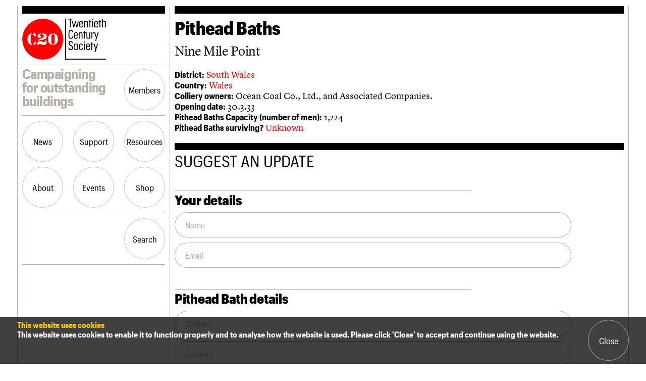

--- FILE ---
content_type: text/html; charset=UTF-8
request_url: https://c20society.org.uk/pithead-baths/nine-mile-point
body_size: 19883
content:
<!doctype html><html lang="en"><head> <script type="text/javascript">
/* <![CDATA[ */
var gform;gform||(document.addEventListener("gform_main_scripts_loaded",function(){gform.scriptsLoaded=!0}),document.addEventListener("gform/theme/scripts_loaded",function(){gform.themeScriptsLoaded=!0}),window.addEventListener("DOMContentLoaded",function(){gform.domLoaded=!0}),gform={domLoaded:!1,scriptsLoaded:!1,themeScriptsLoaded:!1,isFormEditor:()=>"function"==typeof InitializeEditor,callIfLoaded:function(o){return!(!gform.domLoaded||!gform.scriptsLoaded||!gform.themeScriptsLoaded&&!gform.isFormEditor()||(gform.isFormEditor()&&console.warn("The use of gform.initializeOnLoaded() is deprecated in the form editor context and will be removed in Gravity Forms 3.1."),o(),0))},initializeOnLoaded:function(o){gform.callIfLoaded(o)||(document.addEventListener("gform_main_scripts_loaded",()=>{gform.scriptsLoaded=!0,gform.callIfLoaded(o)}),document.addEventListener("gform/theme/scripts_loaded",()=>{gform.themeScriptsLoaded=!0,gform.callIfLoaded(o)}),window.addEventListener("DOMContentLoaded",()=>{gform.domLoaded=!0,gform.callIfLoaded(o)}))},hooks:{action:{},filter:{}},addAction:function(o,r,e,t){gform.addHook("action",o,r,e,t)},addFilter:function(o,r,e,t){gform.addHook("filter",o,r,e,t)},doAction:function(o){gform.doHook("action",o,arguments)},applyFilters:function(o){return gform.doHook("filter",o,arguments)},removeAction:function(o,r){gform.removeHook("action",o,r)},removeFilter:function(o,r,e){gform.removeHook("filter",o,r,e)},addHook:function(o,r,e,t,n){null==gform.hooks[o][r]&&(gform.hooks[o][r]=[]);var d=gform.hooks[o][r];null==n&&(n=r+"_"+d.length),gform.hooks[o][r].push({tag:n,callable:e,priority:t=null==t?10:t})},doHook:function(r,o,e){var t;if(e=Array.prototype.slice.call(e,1),null!=gform.hooks[r][o]&&((o=gform.hooks[r][o]).sort(function(o,r){return o.priority-r.priority}),o.forEach(function(o){"function"!=typeof(t=o.callable)&&(t=window[t]),"action"==r?t.apply(null,e):e[0]=t.apply(null,e)})),"filter"==r)return e[0]},removeHook:function(o,r,t,n){var e;null!=gform.hooks[o][r]&&(e=(e=gform.hooks[o][r]).filter(function(o,r,e){return!!(null!=n&&n!=o.tag||null!=t&&t!=o.priority)}),gform.hooks[o][r]=e)}});
/* ]]> */
</script>
  <script async src="https://www.googletagmanager.com/gtag/js?id=G-7VCSRNSSGP"></script> <script>window.dataLayer = window.dataLayer || [];
  function gtag(){dataLayer.push(arguments);}
  gtag('js', new Date());
  gtag('config', 'G-7VCSRNSSGP');</script> <meta charset="utf-8"><meta name="viewport" content="width=device-width, initial-scale=1, shrink-to-fit=no"><title>Nine Mile Point &#8211; The Twentieth Century Society</title><meta name='robots' content='max-image-preview:large' /><link rel='dns-prefetch' href='//www.google.com' /><link rel='dns-prefetch' href='//maps.googleapis.com' /><link rel='dns-prefetch' href='//stats.wp.com' /><link rel="alternate" type="application/rss+xml" title="The Twentieth Century Society &raquo; Nine Mile Point Comments Feed" href="https://c20society.org.uk/pithead-baths/nine-mile-point/feed" /><link rel="alternate" title="oEmbed (JSON)" type="application/json+oembed" href="https://c20society.org.uk/wp-json/oembed/1.0/embed?url=https%3A%2F%2Fc20society.org.uk%2Fpithead-baths%2Fnine-mile-point" /><link rel="alternate" title="oEmbed (XML)" type="text/xml+oembed" href="https://c20society.org.uk/wp-json/oembed/1.0/embed?url=https%3A%2F%2Fc20society.org.uk%2Fpithead-baths%2Fnine-mile-point&#038;format=xml" /><style id='wp-img-auto-sizes-contain-inline-css' type='text/css'>img:is([sizes=auto i],[sizes^="auto," i]){contain-intrinsic-size:3000px 1500px}
/*# sourceURL=wp-img-auto-sizes-contain-inline-css */</style><link rel='stylesheet' id='sbi_styles-css' href='https://c20society.org.uk/wp-content/plugins/instagram-feed/css/sbi-styles.min.css?ver=6.10.0' type='text/css' media='all' /><style id='wp-emoji-styles-inline-css' type='text/css'>img.wp-smiley, img.emoji {
		display: inline !important;
		border: none !important;
		box-shadow: none !important;
		height: 1em !important;
		width: 1em !important;
		margin: 0 0.07em !important;
		vertical-align: -0.1em !important;
		background: none !important;
		padding: 0 !important;
	}
/*# sourceURL=wp-emoji-styles-inline-css */</style><style id='wp-block-library-inline-css' type='text/css'>:root{--wp-block-synced-color:#7a00df;--wp-block-synced-color--rgb:122,0,223;--wp-bound-block-color:var(--wp-block-synced-color);--wp-editor-canvas-background:#ddd;--wp-admin-theme-color:#007cba;--wp-admin-theme-color--rgb:0,124,186;--wp-admin-theme-color-darker-10:#006ba1;--wp-admin-theme-color-darker-10--rgb:0,107,160.5;--wp-admin-theme-color-darker-20:#005a87;--wp-admin-theme-color-darker-20--rgb:0,90,135;--wp-admin-border-width-focus:2px}@media (min-resolution:192dpi){:root{--wp-admin-border-width-focus:1.5px}}.wp-element-button{cursor:pointer}:root .has-very-light-gray-background-color{background-color:#eee}:root .has-very-dark-gray-background-color{background-color:#313131}:root .has-very-light-gray-color{color:#eee}:root .has-very-dark-gray-color{color:#313131}:root .has-vivid-green-cyan-to-vivid-cyan-blue-gradient-background{background:linear-gradient(135deg,#00d084,#0693e3)}:root .has-purple-crush-gradient-background{background:linear-gradient(135deg,#34e2e4,#4721fb 50%,#ab1dfe)}:root .has-hazy-dawn-gradient-background{background:linear-gradient(135deg,#faaca8,#dad0ec)}:root .has-subdued-olive-gradient-background{background:linear-gradient(135deg,#fafae1,#67a671)}:root .has-atomic-cream-gradient-background{background:linear-gradient(135deg,#fdd79a,#004a59)}:root .has-nightshade-gradient-background{background:linear-gradient(135deg,#330968,#31cdcf)}:root .has-midnight-gradient-background{background:linear-gradient(135deg,#020381,#2874fc)}:root{--wp--preset--font-size--normal:16px;--wp--preset--font-size--huge:42px}.has-regular-font-size{font-size:1em}.has-larger-font-size{font-size:2.625em}.has-normal-font-size{font-size:var(--wp--preset--font-size--normal)}.has-huge-font-size{font-size:var(--wp--preset--font-size--huge)}.has-text-align-center{text-align:center}.has-text-align-left{text-align:left}.has-text-align-right{text-align:right}.has-fit-text{white-space:nowrap!important}#end-resizable-editor-section{display:none}.aligncenter{clear:both}.items-justified-left{justify-content:flex-start}.items-justified-center{justify-content:center}.items-justified-right{justify-content:flex-end}.items-justified-space-between{justify-content:space-between}.screen-reader-text{border:0;clip-path:inset(50%);height:1px;margin:-1px;overflow:hidden;padding:0;position:absolute;width:1px;word-wrap:normal!important}.screen-reader-text:focus{background-color:#ddd;clip-path:none;color:#444;display:block;font-size:1em;height:auto;left:5px;line-height:normal;padding:15px 23px 14px;text-decoration:none;top:5px;width:auto;z-index:100000}html :where(.has-border-color){border-style:solid}html :where([style*=border-top-color]){border-top-style:solid}html :where([style*=border-right-color]){border-right-style:solid}html :where([style*=border-bottom-color]){border-bottom-style:solid}html :where([style*=border-left-color]){border-left-style:solid}html :where([style*=border-width]){border-style:solid}html :where([style*=border-top-width]){border-top-style:solid}html :where([style*=border-right-width]){border-right-style:solid}html :where([style*=border-bottom-width]){border-bottom-style:solid}html :where([style*=border-left-width]){border-left-style:solid}html :where(img[class*=wp-image-]){height:auto;max-width:100%}:where(figure){margin:0 0 1em}html :where(.is-position-sticky){--wp-admin--admin-bar--position-offset:var(--wp-admin--admin-bar--height,0px)}@media screen and (max-width:600px){html :where(.is-position-sticky){--wp-admin--admin-bar--position-offset:0px}}

/*# sourceURL=wp-block-library-inline-css */</style><style id='global-styles-inline-css' type='text/css'>:root{--wp--preset--aspect-ratio--square: 1;--wp--preset--aspect-ratio--4-3: 4/3;--wp--preset--aspect-ratio--3-4: 3/4;--wp--preset--aspect-ratio--3-2: 3/2;--wp--preset--aspect-ratio--2-3: 2/3;--wp--preset--aspect-ratio--16-9: 16/9;--wp--preset--aspect-ratio--9-16: 9/16;--wp--preset--color--black: #000000;--wp--preset--color--cyan-bluish-gray: #abb8c3;--wp--preset--color--white: #ffffff;--wp--preset--color--pale-pink: #f78da7;--wp--preset--color--vivid-red: #cf2e2e;--wp--preset--color--luminous-vivid-orange: #ff6900;--wp--preset--color--luminous-vivid-amber: #fcb900;--wp--preset--color--light-green-cyan: #7bdcb5;--wp--preset--color--vivid-green-cyan: #00d084;--wp--preset--color--pale-cyan-blue: #8ed1fc;--wp--preset--color--vivid-cyan-blue: #0693e3;--wp--preset--color--vivid-purple: #9b51e0;--wp--preset--gradient--vivid-cyan-blue-to-vivid-purple: linear-gradient(135deg,rgb(6,147,227) 0%,rgb(155,81,224) 100%);--wp--preset--gradient--light-green-cyan-to-vivid-green-cyan: linear-gradient(135deg,rgb(122,220,180) 0%,rgb(0,208,130) 100%);--wp--preset--gradient--luminous-vivid-amber-to-luminous-vivid-orange: linear-gradient(135deg,rgb(252,185,0) 0%,rgb(255,105,0) 100%);--wp--preset--gradient--luminous-vivid-orange-to-vivid-red: linear-gradient(135deg,rgb(255,105,0) 0%,rgb(207,46,46) 100%);--wp--preset--gradient--very-light-gray-to-cyan-bluish-gray: linear-gradient(135deg,rgb(238,238,238) 0%,rgb(169,184,195) 100%);--wp--preset--gradient--cool-to-warm-spectrum: linear-gradient(135deg,rgb(74,234,220) 0%,rgb(151,120,209) 20%,rgb(207,42,186) 40%,rgb(238,44,130) 60%,rgb(251,105,98) 80%,rgb(254,248,76) 100%);--wp--preset--gradient--blush-light-purple: linear-gradient(135deg,rgb(255,206,236) 0%,rgb(152,150,240) 100%);--wp--preset--gradient--blush-bordeaux: linear-gradient(135deg,rgb(254,205,165) 0%,rgb(254,45,45) 50%,rgb(107,0,62) 100%);--wp--preset--gradient--luminous-dusk: linear-gradient(135deg,rgb(255,203,112) 0%,rgb(199,81,192) 50%,rgb(65,88,208) 100%);--wp--preset--gradient--pale-ocean: linear-gradient(135deg,rgb(255,245,203) 0%,rgb(182,227,212) 50%,rgb(51,167,181) 100%);--wp--preset--gradient--electric-grass: linear-gradient(135deg,rgb(202,248,128) 0%,rgb(113,206,126) 100%);--wp--preset--gradient--midnight: linear-gradient(135deg,rgb(2,3,129) 0%,rgb(40,116,252) 100%);--wp--preset--font-size--small: 13px;--wp--preset--font-size--medium: 20px;--wp--preset--font-size--large: 36px;--wp--preset--font-size--x-large: 42px;--wp--preset--spacing--20: 0.44rem;--wp--preset--spacing--30: 0.67rem;--wp--preset--spacing--40: 1rem;--wp--preset--spacing--50: 1.5rem;--wp--preset--spacing--60: 2.25rem;--wp--preset--spacing--70: 3.38rem;--wp--preset--spacing--80: 5.06rem;--wp--preset--shadow--natural: 6px 6px 9px rgba(0, 0, 0, 0.2);--wp--preset--shadow--deep: 12px 12px 50px rgba(0, 0, 0, 0.4);--wp--preset--shadow--sharp: 6px 6px 0px rgba(0, 0, 0, 0.2);--wp--preset--shadow--outlined: 6px 6px 0px -3px rgb(255, 255, 255), 6px 6px rgb(0, 0, 0);--wp--preset--shadow--crisp: 6px 6px 0px rgb(0, 0, 0);}:where(.is-layout-flex){gap: 0.5em;}:where(.is-layout-grid){gap: 0.5em;}body .is-layout-flex{display: flex;}.is-layout-flex{flex-wrap: wrap;align-items: center;}.is-layout-flex > :is(*, div){margin: 0;}body .is-layout-grid{display: grid;}.is-layout-grid > :is(*, div){margin: 0;}:where(.wp-block-columns.is-layout-flex){gap: 2em;}:where(.wp-block-columns.is-layout-grid){gap: 2em;}:where(.wp-block-post-template.is-layout-flex){gap: 1.25em;}:where(.wp-block-post-template.is-layout-grid){gap: 1.25em;}.has-black-color{color: var(--wp--preset--color--black) !important;}.has-cyan-bluish-gray-color{color: var(--wp--preset--color--cyan-bluish-gray) !important;}.has-white-color{color: var(--wp--preset--color--white) !important;}.has-pale-pink-color{color: var(--wp--preset--color--pale-pink) !important;}.has-vivid-red-color{color: var(--wp--preset--color--vivid-red) !important;}.has-luminous-vivid-orange-color{color: var(--wp--preset--color--luminous-vivid-orange) !important;}.has-luminous-vivid-amber-color{color: var(--wp--preset--color--luminous-vivid-amber) !important;}.has-light-green-cyan-color{color: var(--wp--preset--color--light-green-cyan) !important;}.has-vivid-green-cyan-color{color: var(--wp--preset--color--vivid-green-cyan) !important;}.has-pale-cyan-blue-color{color: var(--wp--preset--color--pale-cyan-blue) !important;}.has-vivid-cyan-blue-color{color: var(--wp--preset--color--vivid-cyan-blue) !important;}.has-vivid-purple-color{color: var(--wp--preset--color--vivid-purple) !important;}.has-black-background-color{background-color: var(--wp--preset--color--black) !important;}.has-cyan-bluish-gray-background-color{background-color: var(--wp--preset--color--cyan-bluish-gray) !important;}.has-white-background-color{background-color: var(--wp--preset--color--white) !important;}.has-pale-pink-background-color{background-color: var(--wp--preset--color--pale-pink) !important;}.has-vivid-red-background-color{background-color: var(--wp--preset--color--vivid-red) !important;}.has-luminous-vivid-orange-background-color{background-color: var(--wp--preset--color--luminous-vivid-orange) !important;}.has-luminous-vivid-amber-background-color{background-color: var(--wp--preset--color--luminous-vivid-amber) !important;}.has-light-green-cyan-background-color{background-color: var(--wp--preset--color--light-green-cyan) !important;}.has-vivid-green-cyan-background-color{background-color: var(--wp--preset--color--vivid-green-cyan) !important;}.has-pale-cyan-blue-background-color{background-color: var(--wp--preset--color--pale-cyan-blue) !important;}.has-vivid-cyan-blue-background-color{background-color: var(--wp--preset--color--vivid-cyan-blue) !important;}.has-vivid-purple-background-color{background-color: var(--wp--preset--color--vivid-purple) !important;}.has-black-border-color{border-color: var(--wp--preset--color--black) !important;}.has-cyan-bluish-gray-border-color{border-color: var(--wp--preset--color--cyan-bluish-gray) !important;}.has-white-border-color{border-color: var(--wp--preset--color--white) !important;}.has-pale-pink-border-color{border-color: var(--wp--preset--color--pale-pink) !important;}.has-vivid-red-border-color{border-color: var(--wp--preset--color--vivid-red) !important;}.has-luminous-vivid-orange-border-color{border-color: var(--wp--preset--color--luminous-vivid-orange) !important;}.has-luminous-vivid-amber-border-color{border-color: var(--wp--preset--color--luminous-vivid-amber) !important;}.has-light-green-cyan-border-color{border-color: var(--wp--preset--color--light-green-cyan) !important;}.has-vivid-green-cyan-border-color{border-color: var(--wp--preset--color--vivid-green-cyan) !important;}.has-pale-cyan-blue-border-color{border-color: var(--wp--preset--color--pale-cyan-blue) !important;}.has-vivid-cyan-blue-border-color{border-color: var(--wp--preset--color--vivid-cyan-blue) !important;}.has-vivid-purple-border-color{border-color: var(--wp--preset--color--vivid-purple) !important;}.has-vivid-cyan-blue-to-vivid-purple-gradient-background{background: var(--wp--preset--gradient--vivid-cyan-blue-to-vivid-purple) !important;}.has-light-green-cyan-to-vivid-green-cyan-gradient-background{background: var(--wp--preset--gradient--light-green-cyan-to-vivid-green-cyan) !important;}.has-luminous-vivid-amber-to-luminous-vivid-orange-gradient-background{background: var(--wp--preset--gradient--luminous-vivid-amber-to-luminous-vivid-orange) !important;}.has-luminous-vivid-orange-to-vivid-red-gradient-background{background: var(--wp--preset--gradient--luminous-vivid-orange-to-vivid-red) !important;}.has-very-light-gray-to-cyan-bluish-gray-gradient-background{background: var(--wp--preset--gradient--very-light-gray-to-cyan-bluish-gray) !important;}.has-cool-to-warm-spectrum-gradient-background{background: var(--wp--preset--gradient--cool-to-warm-spectrum) !important;}.has-blush-light-purple-gradient-background{background: var(--wp--preset--gradient--blush-light-purple) !important;}.has-blush-bordeaux-gradient-background{background: var(--wp--preset--gradient--blush-bordeaux) !important;}.has-luminous-dusk-gradient-background{background: var(--wp--preset--gradient--luminous-dusk) !important;}.has-pale-ocean-gradient-background{background: var(--wp--preset--gradient--pale-ocean) !important;}.has-electric-grass-gradient-background{background: var(--wp--preset--gradient--electric-grass) !important;}.has-midnight-gradient-background{background: var(--wp--preset--gradient--midnight) !important;}.has-small-font-size{font-size: var(--wp--preset--font-size--small) !important;}.has-medium-font-size{font-size: var(--wp--preset--font-size--medium) !important;}.has-large-font-size{font-size: var(--wp--preset--font-size--large) !important;}.has-x-large-font-size{font-size: var(--wp--preset--font-size--x-large) !important;}
/*# sourceURL=global-styles-inline-css */</style><style id='classic-theme-styles-inline-css' type='text/css'>/*! This file is auto-generated */
.wp-block-button__link{color:#fff;background-color:#32373c;border-radius:9999px;box-shadow:none;text-decoration:none;padding:calc(.667em + 2px) calc(1.333em + 2px);font-size:1.125em}.wp-block-file__button{background:#32373c;color:#fff;text-decoration:none}
/*# sourceURL=/wp-includes/css/classic-themes.min.css */</style><link rel='stylesheet' id='dflip-icons-style-css' href='https://c20society.org.uk/wp-content/plugins/dflip/assets/css/themify-icons.min.css?ver=1.5.6' type='text/css' media='all' /><link rel='stylesheet' id='dflip-style-css' href='https://c20society.org.uk/wp-content/plugins/dflip/assets/css/dflip.min.css?ver=1.5.6' type='text/css' media='all' /><link rel='stylesheet' id='aurora-heatmap-css' href='https://c20society.org.uk/wp-content/cache/autoptimize/css/autoptimize_single_8a11dbfc12b6fb254281b8dc207edfb7.css?ver=1.7.1' type='text/css' media='all' /><link rel='stylesheet' id='style-css' href='https://c20society.org.uk/wp-content/cache/autoptimize/css/autoptimize_single_fd9b7f23ab252bb0b18a2430c524f8ea.css?ver=3cb191a993990f410dc186048e5ba3ee' type='text/css' media='all' /> <script type="text/javascript" id="aurora-heatmap-js-extra">var aurora_heatmap = {"_mode":"reporter","ajax_url":"https://c20society.org.uk/wp-admin/admin-ajax.php","action":"aurora_heatmap","reports":"click_pc,click_mobile","debug":"0","ajax_delay_time":"3000","ajax_interval":"10","ajax_bulk":null};
//# sourceURL=aurora-heatmap-js-extra</script> <script type="text/javascript" src="https://c20society.org.uk/wp-content/plugins/aurora-heatmap/js/aurora-heatmap.min.js?ver=1.7.1" id="aurora-heatmap-js"></script> <link rel="https://api.w.org/" href="https://c20society.org.uk/wp-json/" /><link rel="alternate" title="JSON" type="application/json" href="https://c20society.org.uk/wp-json/wp/v2/pithead_baths/35729" /><link rel="EditURI" type="application/rsd+xml" title="RSD" href="https://c20society.org.uk/xmlrpc.php?rsd" /><link rel="canonical" href="https://c20society.org.uk/pithead-baths/nine-mile-point" /><link rel='shortlink' href='https://c20society.org.uk/?p=35729' /><style>img#wpstats{display:none}</style><link rel="apple-touch-icon" sizes="144x144" href="/wp-content/uploads/fbrfg/apple-touch-icon.png"><link rel="icon" type="image/png" sizes="32x32" href="/wp-content/uploads/fbrfg/favicon-32x32.png"><link rel="icon" type="image/png" sizes="16x16" href="/wp-content/uploads/fbrfg/favicon-16x16.png"><link rel="manifest" href="/wp-content/uploads/fbrfg/site.webmanifest"><link rel="mask-icon" href="/wp-content/uploads/fbrfg/safari-pinned-tab.svg" color="#ff0000"><link rel="shortcut icon" href="/wp-content/uploads/fbrfg/favicon.ico"><meta name="msapplication-TileColor" content="#ffffff"><meta name="msapplication-config" content="/wp-content/uploads/fbrfg/browserconfig.xml"><meta name="theme-color" content="#ffffff"> <script>(function(h,o,t,j,a,r){
			h.hj=h.hj||function(){(h.hj.q=h.hj.q||[]).push(arguments)};
			h._hjSettings={hjid:081357,hjsv:5};
			a=o.getElementsByTagName('head')[0];
			r=o.createElement('script');r.async=1;
			r.src=t+h._hjSettings.hjid+j+h._hjSettings.hjsv;
			a.appendChild(r);
		})(window,document,'//static.hotjar.com/c/hotjar-','.js?sv=');</script> <script data-cfasync="false">var dFlipLocation = "https://c20society.org.uk/wp-content/plugins/dflip/assets/"; var dFlipWPGlobal = {"text":{"toggleSound":"Turn on\/off Sound","toggleThumbnails":"Toggle Thumbnails","toggleOutline":"Toggle Outline\/Bookmark","previousPage":"Previous Page","nextPage":"Next Page","toggleFullscreen":"Toggle Fullscreen","zoomIn":"Zoom In","zoomOut":"Zoom Out","toggleHelp":"Toggle Help","singlePageMode":"Single Page Mode","doublePageMode":"Double Page Mode","downloadPDFFile":"Download PDF File","gotoFirstPage":"Goto First Page","gotoLastPage":"Goto Last Page","share":"Share"},"moreControls":"download,pageMode,startPage,endPage,sound","hideControls":"","scrollWheel":"true","backgroundColor":"#D7D2CB","backgroundImage":"","height":"auto","paddingLeft":"20","paddingRight":"20","controlsPosition":"bottom","duration":"800","soundEnable":"false","enableDownload":"false","enableAnalytics":"false","webgl":"true","hard":"none","maxTextureSize":"1600","rangeChunkSize":"524288","zoomRatio":"1.5","stiffness":"3","singlePageMode":"0","autoPlay":"false","autoPlayDuration":"5000","autoPlayStart":"false","linkTarget":"2"};</script> <link rel='stylesheet' id='dashicons-css' href='https://c20society.org.uk/wp-includes/css/dashicons.min.css?ver=3cb191a993990f410dc186048e5ba3ee' type='text/css' media='all' /></head><body class="wp-singular pithead_baths-template-default single single-pithead_baths postid-35729 wp-theme-c20"> <script>window.fbAsyncInit = function() {
    FB.init({
      appId            : '533919550778316',
      autoLogAppEvents : true,
      xfbml            : true,
      version          : 'v5.0'
    });
  };</script> <script async defer src="https://connect.facebook.net/en_US/sdk.js"></script> <script>window.twttr = (function(d, s, id) {
  var js, fjs = d.getElementsByTagName(s)[0],
    t = window.twttr || {};
  if (d.getElementById(id)) return t;
  js = d.createElement(s);
  js.id = id;
  js.src = "https://platform.twitter.com/widgets.js";
  fjs.parentNode.insertBefore(js, fjs);

  t._e = [];
  t.ready = function(f) {
    t._e.push(f);
  };

  return t;
}(document, "script", "twitter-wjs"));</script> <main><header><h1><a href="https://c20society.org.uk"><img src="https://c20society.org.uk/wp-content/themes/c20/images/logo.svg" alt="The Twentieth Century Society"><img src="https://c20society.org.uk/wp-content/themes/c20/images/logo-text.svg" alt=""></a></h1><h2>Campaigning for outstanding buildings</h2><ul><li><a href="#menu/members" class="button">Members</a></li><li><a href="#menu" class="button">Menu</a></li></ul><nav><ul><li class=" menu-item menu-item-type-post_type_archive menu-item-object-news "><a href="#menu/news" class="button">News</a></li><li class=" menu-item menu-item-type-post_type menu-item-object-page "><a href="#menu/support" class="button">Support</a></li><li class=" menu-item menu-item-type-post_type menu-item-object-page "><a href="#menu/resources" class="button">Resources</a></li></ul><nav data-menu="news"><ul><li class=" menu-item menu-item-type-post_type_archive menu-item-object-news "><a href="https://c20society.org.uk/news">Latest news</a></li><li class=" menu-item menu-item-type-post_type menu-item-object-page "><a href="https://c20society.org.uk/campaigns">Campaigns</a></li><li class=" menu-item menu-item-type-post_type_archive menu-item-object-casework "><a href="https://c20society.org.uk/casework">Casework</a></li><li class=" menu-item menu-item-type-post_type_archive menu-item-object-buildings_at_risk "><a href="https://c20society.org.uk/buildings-at-risk">Risk List</a></li><li class=" menu-item menu-item-type-post_type_archive menu-item-object-coming_of_age "><a href="https://c20society.org.uk/coming-of-age">Coming of Age</a></li><li class=" menu-item menu-item-type-post_type menu-item-object-page current_page_parent "><a href="https://c20society.org.uk/blog">Blog</a></li></ul></nav><nav data-menu="support"><ul><li class=" menu-item menu-item-type-custom menu-item-object-custom "><a href="https://secure.c20society.org.uk/Default.aspx?tabid=64">Join us</a></li><li class=" menu-item menu-item-type-post_type menu-item-object-page "><a href="https://c20society.org.uk/support/patrons">Professional Patrons</a></li><li class=" menu-item menu-item-type-post_type menu-item-object-page "><a href="https://c20society.org.uk/support/elain-harwood-memorial-fund">Elain Harwood Memorial Fund</a></li><li class=" menu-item menu-item-type-post_type menu-item-object-page "><a href="https://c20society.org.uk/support/donate">Donate</a></li><li class=" menu-item menu-item-type-post_type menu-item-object-page "><a href="https://c20society.org.uk/support/legacy">Legacy</a></li><li class=" menu-item menu-item-type-post_type menu-item-object-page "><a href="https://c20society.org.uk/support/overview">Act now</a></li><li class=" menu-item menu-item-type-post_type menu-item-object-page "><a href="https://c20society.org.uk/support/how-to-save-c20-buildings">How to save C20 buildings</a></li><li class=" menu-item menu-item-type-post_type menu-item-object-page "><a href="https://c20society.org.uk/support/volunteer">Volunteer</a></li></ul></nav><nav data-menu="resources"><ul><li class=" menu-item menu-item-type-post_type_archive menu-item-object-c20_magazine "><a href="https://c20society.org.uk/c20-magazine">C20 Magazine</a></li><li class=" menu-item menu-item-type-post_type_archive menu-item-object-botm "><a href="https://c20society.org.uk/building-of-the-month">Building of the month</a></li><li class="current-menu-item"><a href="https://c20society.org.uk/pithead-baths">Pithead Baths</a></li><li class=" menu-item menu-item-type-post_type_archive menu-item-object-100_buildings "><a href="https://c20society.org.uk/100-buildings">100 Buildings 100 Years</a></li><li class=" menu-item menu-item-type-post_type_archive menu-item-object-book_reviews "><a href="https://c20society.org.uk/book-reviews">Book reviews</a></li><li class=" menu-item menu-item-type-post_type_archive menu-item-object-c20_churches "><a href="https://c20society.org.uk/c20-churches">C20 Churches</a></li><li class=" menu-item menu-item-type-post_type menu-item-object-page "><a href="https://c20society.org.uk/resources/conservation-areas">Conservation Areas</a></li><li class=" menu-item menu-item-type-post_type_archive menu-item-object-c20_holiday_stays "><a href="https://c20society.org.uk/c20-holiday-stays">C20 Holiday Stays</a></li><li class=" menu-item menu-item-type-post_type_archive menu-item-object-lectures "><a href="https://c20society.org.uk/lectures">Lectures</a></li><li class=" menu-item menu-item-type-post_type menu-item-object-page "><a href="https://c20society.org.uk/resources/links">Links</a></li><li class=" menu-item menu-item-type-post_type_archive menu-item-object-obituaries "><a href="https://c20society.org.uk/obituaries">Obituaries</a></li><li class=" menu-item menu-item-type-post_type_archive menu-item-object-war_memorials "><a href="https://c20society.org.uk/war-memorials">War memorials</a></li></ul></nav><ul><li class=" menu-item menu-item-type-post_type menu-item-object-page "><a href="#menu/about" class="button">About</a></li><li class=" menu-item menu-item-type-custom menu-item-object-custom "><a href="#menu/events" class="button">Events</a></li><li><a href="https://shop.c20society.org.uk/" target="_blank" class="button">Shop</a></li><li class="search"><a href="#menu/search" class="button">Search</a></li></ul><nav data-menu="about"><ul><li class=" menu-item menu-item-type-post_type menu-item-object-page "><a href="https://c20society.org.uk/about-us/what-we-do">What we do</a></li><li class=" menu-item menu-item-type-post_type menu-item-object-page "><a href="https://c20society.org.uk/about-us/people">People</a></li><li class=" menu-item menu-item-type-post_type menu-item-object-page "><a href="https://c20society.org.uk/about-us/services">Services</a></li><li class=" menu-item menu-item-type-post_type menu-item-object-page "><a href="https://c20society.org.uk/about-us/c20-cymru">C20 Cymru</a></li><li class=" menu-item menu-item-type-post_type menu-item-object-page "><a href="https://c20society.org.uk/about-us/history">History</a></li><li class=" menu-item menu-item-type-post_type menu-item-object-page "><a href="https://c20society.org.uk/about-us/governance">Governance</a></li><li class=" menu-item menu-item-type-post_type menu-item-object-page "><a href="https://c20society.org.uk/about-us/faqs">FAQs</a></li><li class=" menu-item menu-item-type-post_type menu-item-object-page "><a href="https://c20society.org.uk/about-us/we-are-c20">We are C20</a></li></ul></nav><nav data-menu="events"><ul><li class=" menu-item menu-item-type-custom menu-item-object-custom "><a href="https://secure.c20society.org.uk/Default.aspx?tabid=63">Upcoming events</a></li><li class=" menu-item menu-item-type-custom menu-item-object-custom "><a href="https://secure.c20society.org.uk/Default.aspx?tabid=93">Past events</a></li></ul></nav><nav data-menu="shop"><ul></ul></nav><ul class="search-toggle"><li><a href="#menu/search" class="button">Search</a></li></ul><nav data-menu="search"><form action="https://c20society.org.uk/" method="get" role="search" class="search"> <label> <span>Search the site</span> <input type="search" value="" name="s" placeholder="Enter text here"> </label> <button type="submit" class="button on"><span>Search</span></button></form></nav><nav data-menu="members"><section class="members"><h2>Login/register</h2><div class="form"><form action="https://secure.c20society.org.uk/default.aspx?tabid=65" method="post"><ul class="inputs"><li> <label> <span>Username</span> <input type="text" value="" name="username" placeholder="Please enter your username"> </label></li><li> <label> <span>Password</span> <input type="password" value="" name="password" placeholder="Please enter your password"> </label></li></ul><ul class="buttons"><li><a href="https://secure.c20society.org.uk/Default.aspx?tabid=64" class="button">Join us</a></li><li><button type="submit" class="button">Login</button></li></ul></form></div></section></nav></nav></header><section class="content"><header class="article"><h1>Pithead Baths</h1><p>Nine Mile Point</p></header><p> <strong>District:</strong> <a href="https://c20society.org.uk/pithead_baths_districts/south-wales" rel="tag">South Wales</a><br><strong>Country:</strong> <a href="https://c20society.org.uk/pithead_baths_countries/wales" rel="tag">Wales</a><br> <strong>Colliery owners:</strong> Ocean Coal Co., Ltd., and Associated Companies.<br> <strong>Opening date:</strong> 30.3.33<br> <strong>Pithead Baths Capacity (number of men):</strong> 1,224<br> <strong>Pithead Baths surviving?</strong> <a href="https://c20society.org.uk/pithead_baths_surviving/unknown" rel="tag">Unknown</a><br></p><h2>Suggest an update</h2> <script type="text/javascript"></script> <div class='gf_browser_chrome gform_wrapper gravity-theme gform-theme--no-framework' data-form-theme='gravity-theme' data-form-index='0' id='gform_wrapper_3' ><div id='gf_3' class='gform_anchor' tabindex='-1'></div><div class='gform_heading'><p class='gform_description'></p></div><form method='post' enctype='multipart/form-data' target='gform_ajax_frame_3' id='gform_3'  action='/pithead-baths/nine-mile-point#gf_3' data-formid='3' novalidate><div class='gf_invisible ginput_recaptchav3' data-sitekey='6Lc_CTgcAAAAAPEl6LCVfJ3zfFoU7y9OcpIBC1wd' data-tabindex='0'><input id="input_bfdac43ce5b88fb280a46e2b292cbf67" class="gfield_recaptcha_response" type="hidden" name="input_bfdac43ce5b88fb280a46e2b292cbf67" value=""/></div><div class='gform-body gform_body'><div id='gform_fields_3' class='gform_fields top_label form_sublabel_below description_below validation_below'><div id="field_3_1" class="gfield gfield--type-section gfield--input-type-section gsection field_sublabel_below gfield--no-description field_description_below field_validation_below gfield_visibility_visible"  ><h3 class="gsection_title">Your details</h3></div><div id="field_3_3" class="gfield gfield--type-text gfield--input-type-text gfield--width-full gfield_contains_required field_sublabel_below gfield--no-description field_description_below field_validation_below gfield_visibility_visible"  ><label class='gfield_label gform-field-label' for='input_3_3'>Name<span class="gfield_required"><span class="gfield_required gfield_required_text">(Required)</span></span></label><div class='ginput_container ginput_container_text'><input name='input_3' id='input_3_3' type='text' value='' class='large'    placeholder='Name' aria-required="true" aria-invalid="false"   /></div></div><div id="field_3_5" class="gfield gfield--type-email gfield--input-type-email gfield--width-full gfield_contains_required field_sublabel_below gfield--no-description field_description_below field_validation_below gfield_visibility_visible"  ><label class='gfield_label gform-field-label' for='input_3_5'>Email<span class="gfield_required"><span class="gfield_required gfield_required_text">(Required)</span></span></label><div class='ginput_container ginput_container_email'> <input name='input_5' id='input_3_5' type='email' value='' class='large'   placeholder='Email' aria-required="true" aria-invalid="false"  /></div></div><div id="field_3_6" class="gfield gfield--type-section gfield--input-type-section gsection field_sublabel_below gfield--no-description field_description_below field_validation_below gfield_visibility_visible"  ><h3 class="gsection_title">Pithead Bath details</h3></div><div id="field_3_7" class="gfield gfield--type-text gfield--input-type-text gfield--width-full field_sublabel_below gfield--no-description field_description_below field_validation_below gfield_visibility_visible"  ><label class='gfield_label gform-field-label' for='input_3_7'>Colliery</label><div class='ginput_container ginput_container_text'><input name='input_7' id='input_3_7' type='text' value='' class='large'    placeholder='Colliery'  aria-invalid="false"   /></div></div><div id="field_3_8" class="gfield gfield--type-text gfield--input-type-text gfield--width-full field_sublabel_below gfield--no-description field_description_below field_validation_below gfield_visibility_visible"  ><label class='gfield_label gform-field-label' for='input_3_8'>Country</label><div class='ginput_container ginput_container_text'><input name='input_8' id='input_3_8' type='text' value='' class='large'    placeholder='Country'  aria-invalid="false"   /></div></div><div id="field_3_9" class="gfield gfield--type-text gfield--input-type-text gfield--width-full field_sublabel_below gfield--no-description field_description_below field_validation_below gfield_visibility_visible"  ><label class='gfield_label gform-field-label' for='input_3_9'>District</label><div class='ginput_container ginput_container_text'><input name='input_9' id='input_3_9' type='text' value='' class='large'    placeholder='District'  aria-invalid="false"   /></div></div><fieldset id="field_3_10" class="gfield gfield--type-radio gfield--type-choice gfield--input-type-radio gfield--width-full field_sublabel_below gfield--no-description field_description_below field_validation_below gfield_visibility_visible"  ><legend class='gfield_label gform-field-label' >Pithead Baths building surviving?</legend><div class='ginput_container ginput_container_radio'><div class='gfield_radio' id='input_3_10'><div class='gchoice gchoice_3_10_0'> <input class='gfield-choice-input' name='input_10' type='radio' value='Yes'  id='choice_3_10_0' onchange='gformToggleRadioOther( this )'    /> <label for='choice_3_10_0' id='label_3_10_0' class='gform-field-label gform-field-label--type-inline'>Yes</label></div><div class='gchoice gchoice_3_10_1'> <input class='gfield-choice-input' name='input_10' type='radio' value='No'  id='choice_3_10_1' onchange='gformToggleRadioOther( this )'    /> <label for='choice_3_10_1' id='label_3_10_1' class='gform-field-label gform-field-label--type-inline'>No</label></div></div></div></fieldset><div id="field_3_11" class="gfield gfield--type-fileupload gfield--input-type-fileupload gfield--width-full field_sublabel_below gfield--no-description field_description_below field_validation_below gfield_visibility_visible"  ><label class='gfield_label gform-field-label' for='input_3_11'>Upload a photograph</label><div class='ginput_container ginput_container_fileupload'><input type='hidden' name='MAX_FILE_SIZE' value='268435456' /><input name='input_11' id='input_3_11' type='file' class='large' aria-describedby="gfield_upload_rules_3_11" onchange='javascript:gformValidateFileSize( this, 268435456 );'  /><span class='gfield_description gform_fileupload_rules' id='gfield_upload_rules_3_11'>Max. file size: 256 MB.</span><div class='gfield_description validation_message gfield_validation_message validation_message--hidden-on-empty' id='live_validation_message_3_11'></div></div></div><div id="field_3_12" class="gfield gfield--type-textarea gfield--input-type-textarea gfield--width-full field_sublabel_below gfield--no-description field_description_below field_validation_below gfield_visibility_visible"  ><label class='gfield_label gform-field-label' for='input_3_12'>Further information</label><div class='ginput_container ginput_container_textarea'><textarea name='input_12' id='input_3_12' class='textarea large'    placeholder='Further information'  aria-invalid="false"   rows='10' cols='50'></textarea></div></div><div id="field_3_13" class="gfield gfield--type-textarea gfield--input-type-textarea gfield--width-full field_sublabel_below gfield--no-description field_description_below field_validation_below gfield_visibility_visible"  ><label class='gfield_label gform-field-label' for='input_3_13'>Your memories</label><div class='ginput_container ginput_container_textarea'><textarea name='input_13' id='input_3_13' class='textarea large'    placeholder='Your memories'  aria-invalid="false"   rows='10' cols='50'></textarea></div></div></div></div><div class='gform-footer gform_footer top_label'> <button type="submit" id="gform_submit_button_3" class="gform_button button" onclick="gform.submission.handleButtonClick(this);" data-submission-type="submit">Submit</button> <input type='hidden' name='gform_ajax' value='form_id=3&amp;title=&amp;description=1&amp;tabindex=0&amp;theme=gravity-theme&amp;styles=[]&amp;hash=a9df37570281e559e66f60f95a7caf83' /> <input type='hidden' class='gform_hidden' name='gform_submission_method' data-js='gform_submission_method_3' value='iframe' /> <input type='hidden' class='gform_hidden' name='gform_theme' data-js='gform_theme_3' id='gform_theme_3' value='gravity-theme' /> <input type='hidden' class='gform_hidden' name='gform_style_settings' data-js='gform_style_settings_3' id='gform_style_settings_3' value='[]' /> <input type='hidden' class='gform_hidden' name='is_submit_3' value='1' /> <input type='hidden' class='gform_hidden' name='gform_submit' value='3' /> <input type='hidden' class='gform_hidden' name='gform_unique_id' value='' /> <input type='hidden' class='gform_hidden' name='state_3' value='WyJ7XCIxMFwiOltcImVhNWI3ZmI0MzY4NjVlMWY5ZTNhYjZlYTY0ZjFhOGJlXCIsXCJmMDU5ZDlhMjU0MTViMGM1OTk5MDJkYzk5NTU3YTg0MVwiXX0iLCJhNTViMWI1ODUwNTUxY2FkNTk2MmQ4MDIyMmE4YzI1OCJd' /> <input type='hidden' autocomplete='off' class='gform_hidden' name='gform_target_page_number_3' id='gform_target_page_number_3' value='0' /> <input type='hidden' autocomplete='off' class='gform_hidden' name='gform_source_page_number_3' id='gform_source_page_number_3' value='1' /> <input type='hidden' name='gform_field_values' value='' /></div><p style="display: none !important;" class="akismet-fields-container" data-prefix="ak_"><label>&#916;<textarea name="ak_hp_textarea" cols="45" rows="8" maxlength="100"></textarea></label><input type="hidden" id="ak_js_1" name="ak_js" value="94"/><script>document.getElementById( "ak_js_1" ).setAttribute( "value", ( new Date() ).getTime() );</script></p></form></div> <iframe style='display:none;width:0px;height:0px;' src='about:blank' name='gform_ajax_frame_3' id='gform_ajax_frame_3' title='This iframe contains the logic required to handle Ajax powered Gravity Forms.'></iframe> <script type="text/javascript">gform.initializeOnLoaded( function() {gformInitSpinner( 3, 'https://c20society.org.uk/wp-content/plugins/gravityforms/images/spinner.svg', true );jQuery('#gform_ajax_frame_3').on('load',function(){var contents = jQuery(this).contents().find('*').html();var is_postback = contents.indexOf('GF_AJAX_POSTBACK') >= 0;if(!is_postback){return;}var form_content = jQuery(this).contents().find('#gform_wrapper_3');var is_confirmation = jQuery(this).contents().find('#gform_confirmation_wrapper_3').length > 0;var is_redirect = contents.indexOf('gformRedirect(){') >= 0;var is_form = form_content.length > 0 && ! is_redirect && ! is_confirmation;var mt = parseInt(jQuery('html').css('margin-top'), 10) + parseInt(jQuery('body').css('margin-top'), 10) + 100;if(is_form){jQuery('#gform_wrapper_3').html(form_content.html());if(form_content.hasClass('gform_validation_error')){jQuery('#gform_wrapper_3').addClass('gform_validation_error');} else {jQuery('#gform_wrapper_3').removeClass('gform_validation_error');}setTimeout( function() { /* delay the scroll by 50 milliseconds to fix a bug in chrome */ jQuery(document).scrollTop(jQuery('#gform_wrapper_3').offset().top - mt); }, 50 );if(window['gformInitDatepicker']) {gformInitDatepicker();}if(window['gformInitPriceFields']) {gformInitPriceFields();}var current_page = jQuery('#gform_source_page_number_3').val();gformInitSpinner( 3, 'https://c20society.org.uk/wp-content/plugins/gravityforms/images/spinner.svg', true );jQuery(document).trigger('gform_page_loaded', [3, current_page]);window['gf_submitting_3'] = false;}else if(!is_redirect){var confirmation_content = jQuery(this).contents().find('.GF_AJAX_POSTBACK').html();if(!confirmation_content){confirmation_content = contents;}jQuery('#gform_wrapper_3').replaceWith(confirmation_content);jQuery(document).scrollTop(jQuery('#gf_3').offset().top - mt);jQuery(document).trigger('gform_confirmation_loaded', [3]);window['gf_submitting_3'] = false;wp.a11y.speak(jQuery('#gform_confirmation_message_3').text());}else{jQuery('#gform_3').append(contents);if(window['gformRedirect']) {gformRedirect();}}jQuery(document).trigger("gform_pre_post_render", [{ formId: "3", currentPage: "current_page", abort: function() { this.preventDefault(); } }]);        if (event && event.defaultPrevented) {                return;        }        const gformWrapperDiv = document.getElementById( "gform_wrapper_3" );        if ( gformWrapperDiv ) {            const visibilitySpan = document.createElement( "span" );            visibilitySpan.id = "gform_visibility_test_3";            gformWrapperDiv.insertAdjacentElement( "afterend", visibilitySpan );        }        const visibilityTestDiv = document.getElementById( "gform_visibility_test_3" );        let postRenderFired = false;        function triggerPostRender() {            if ( postRenderFired ) {                return;            }            postRenderFired = true;            gform.core.triggerPostRenderEvents( 3, current_page );            if ( visibilityTestDiv ) {                visibilityTestDiv.parentNode.removeChild( visibilityTestDiv );            }        }        function debounce( func, wait, immediate ) {            var timeout;            return function() {                var context = this, args = arguments;                var later = function() {                    timeout = null;                    if ( !immediate ) func.apply( context, args );                };                var callNow = immediate && !timeout;                clearTimeout( timeout );                timeout = setTimeout( later, wait );                if ( callNow ) func.apply( context, args );            };        }        const debouncedTriggerPostRender = debounce( function() {            triggerPostRender();        }, 200 );        if ( visibilityTestDiv && visibilityTestDiv.offsetParent === null ) {            const observer = new MutationObserver( ( mutations ) => {                mutations.forEach( ( mutation ) => {                    if ( mutation.type === 'attributes' && visibilityTestDiv.offsetParent !== null ) {                        debouncedTriggerPostRender();                        observer.disconnect();                    }                });            });            observer.observe( document.body, {                attributes: true,                childList: false,                subtree: true,                attributeFilter: [ 'style', 'class' ],            });        } else {            triggerPostRender();        }    } );} );</script> <section class="share"><h2>Share</h2><ul><li class="facebook"><a href="https://c20society.org.uk/pithead-baths/nine-mile-point">Facebook</a></li><li><a href="https://twitter.com/intent/tweet?text=Nine+Mile+Point+-+The+Twentieth+Century+Society&amp;url=https%3A%2F%2Fc20society.org.uk%2Fpithead-baths%2Fnine-mile-point">Twitter</a></li></ul></section><section class="filter"><h2>Search Pithead Baths</h2><form action="https://c20society.org.uk/pithead-baths" method="get" class="form"><ul><li><h3>Search</h3> <label> <span>Bath name, owner, etc</span> <input type="search" name="search" placeholder="Enter search term..."> </label></li></ul> <button type="submit" class="button">Search</button></form><form action="https://c20society.org.uk" method="get" class="form"><ul><li class="select"><h3>Or</h3> <label> <span>Select by Colliery</span> <select name="p"><option value="0">Select a Colliery</option><option value="35457"></option><option value="35572"></option><option value="35620"></option><option value="35639"></option><option value="35645"></option><option value="35708">Aberpergwm (Pwllfaron [Drifts] and Rock [Level])</option><option value="35384">Aitken</option><option value="35740">Albion</option><option value="35545">Alexandra</option><option value="35463">Algernon</option><option value="36465">Ammanford</option><option value="35694">Ansley Hall</option><option value="35407">Ardenrigg, No. 6</option><option value="35695">Arley</option><option value="35395">Arniston (Gore)</option><option value="35517">Ashton Moss</option><option value="35530">Astley Green</option><option value="35431">Auchengeich</option><option value="35446">Auchincruive, Nos., 1, 2 and 3</option><option value="35447">Auchincruive, Nos., 4 and 5</option><option value="35420">Auchlochan, Nos. 9 and 10</option><option value="36357">Auldton</option><option value="36449">Avon (Bleangwynfi)</option><option value="35448">Ayr 9 and 10</option><option value="35626">Babbington</option><option value="35696">Baddesley</option><option value="35688">Baggeridge</option><option value="35458">Bank</option><option value="35525">Bank Hall</option><option value="35412">Bannockburn</option><option value="35582">Barnborough Main</option><option value="35564">Barnsley Main</option><option value="35449">Barony</option><option value="35565">Barrow</option><option value="35466">Bates</option><option value="36758">Horton Grange / Bebside</option><option value="35531">Bedford</option><option value="35468">Bedlington, Doctor</option><option value="35712">Bedwas</option><option value="36349">Beech Tree</option><option value="35635">Bentinck</option><option value="35563">Bentley</option><option value="35472">Benwell</option><option value="35680">Berryhill</option><option value="36293">Bersham</option><option value="35627">Bestwood</option><option value="35752">Betteshanger</option><option value="35720">Beynon</option><option value="35643">Bilsthorpe</option><option value="35698">Birch Coppice / Hall End</option><option value="35699">Birch Coppice /  Wood End</option><option value="35489">Blackhall</option><option value="36470">Blaenant</option><option value="35713">Blaenavon (Big Pit)</option><option value="35383">Blairhall</option><option value="35429">Blantyreferme 1 &#038; 2 (Priory Pit)</option><option value="35637">Blidworth</option><option value="44220">Bold</option><option value="35483">Boldon</option><option value="35647">Bolsover</option><option value="35469">Bomarsund</option><option value="35408">Bothwell Castle, Nos. 3 and 4</option><option value="35385">Bowhill</option><option value="35532">Bradford</option><option value="35508">Brancepeth</option><option value="35681">Brereton</option><option value="35741">Britannia</option><option value="35570">Brodsworth Main</option><option value="36345">Brookhill and Pinxton</option><option value="38508">Broomhill</option><option value="35389">Brora</option><option value="35590">Bullhouse (School Wells Drift)</option><option value="35493">Burnmoor &#8220;D&#8221;</option><option value="36775">Burnopfield (Hobson)</option><option value="35557">Cadeby Main</option><option value="35663">Cadley Hill</option><option value="35523">Calder</option><option value="35628">Calverton</option><option value="35470">Cambois</option><option value="36338">Cameron</option><option value="35682">Cannock Chase</option><option value="35683">Cannock Wood</option><option value="35703">Cannop</option><option value="35396">Carberry</option><option value="35432">Cardowan</option><option value="35438">Castlehill, No. 6</option><option value="35709">Cefn Coed</option><option value="35733">Celynen North</option><option value="35450">Chalmerston</option><option value="35534">Chanters</option><option value="35665">Chatterley Whitfield</option><option value="35751">Chislet</option><option value="35546">Chisnall Hall</option><option value="35664">Church Gresley</option><option value="38515">Clara Vale</option><option value="35649">Clay Cross</option><option value="35526">Clifton</option><option value="35630">Clipstone</option><option value="35547">Clock Face</option><option value="35723">Coegnant</option><option value="35386">Comrie</option><option value="35568">Cortonwood</option><option value="35701">Coventry</option><option value="35648">Creswell</option><option value="36768">Crofton Mill</option><option value="35529">Cronton</option><option value="35734">Cwm Carn</option><option value="35742">Cwm Cynon</option><option value="35715">Cwmgwrach</option><option value="35721">Cwmtillery</option><option value="35424">Dalzell and Broomside</option><option value="35724">Dare</option><option value="35500">Dawdon</option><option value="35479">Dean and Chapter</option><option value="35743">Deep Duffryn</option><option value="35725">Deep Navigation</option><option value="35558">Denaby Main</option><option value="35611">Denby Grange (Caphouse)</option><option value="35612">Denby Grange (Prince of Wales).</option><option value="35381">Devon</option><option value="35414">Dewshill  Closed</option><option value="35559">Dinnington Main</option><option value="35593">Dodworth</option><option value="35415">Douglas</option><option value="35445">Douglas Castle</option><option value="35744">Duffryn Rhondda</option><option value="35426">Dullatur</option><option value="35387">Dysart (Frances)</option><option value="36650">Earsdon / Backworth Church</option><option value="35481">Easington</option><option value="35482">East Hetton</option><option value="35434">East Plean, No. 5</option><option value="38491">East Walbottle</option><option value="44499">Easthouses</option><option value="35465">Eccles and Maud</option><option value="35494">Elemore</option><option value="35459">Ellington</option><option value="35575">Elsecar Main</option><option value="35718">Emlyn</option><option value="35495">Eppleton</option><option value="35451">West Benhar</option><option value="44503">Fauldhead</option><option value="35467">Fenwick</option><option value="35435">Ferniegare</option><option value="35571">Firbeck Main</option><option value="35507">Fishburn</option><option value="35397">Fleets</option><option value="35667">Florence</option><option value="44495">Fordell Alice</option><option value="35439">Fortissat</option><option value="35442">Foulshiels</option><option value="35566">Frickley</option><option value="35604">Fryston</option><option value="35714">Garn and Kay&#8217;s Slopes</option><option value="35522">Garswood Hall 5, 6 &#038; 7</option><option value="35726">Garw</option><option value="35422">Gateside</option><option value="35548">Giants Hall</option><option value="35535">Gibfield Arley</option><option value="35399">Gilmerton</option><option value="35655">Glapwell</option><option value="35614">Glass Houghton</option><option value="35666">Glebe</option><option value="35394">Glencraig</option><option value="35615">Grange Ash</option><option value="35662">Granville</option><option value="35652">Grassmoor</option><option value="35710">Great Mountain</option><option value="35443">Greenrigg</option><option value="35556">Gresford</option><option value="35567">Grimethorpe</option><option value="35555">Hafod</option><option value="35717">Hafodyrynys</option><option value="35514">Haig</option><option value="35689">Hamstead</option><option value="35591">Handsworth</option><option value="35528">Hapton Valley</option><option value="35496">Harraton</option><option value="35516">Harrington</option><option value="35613">Hartley Bank</option><option value="35484">Harton</option><option value="35629">Harworth</option><option value="35579">Hatfield Main</option><option value="35697">Haunchwood (Tunnel)</option><option value="38486">Havannah</option><option value="35473">Hazlerigg</option><option value="35623">Hemsworth</option><option value="35405">Herbertshire</option><option value="35497">Herrington</option><option value="35452">Highhouse</option><option value="35686">Hilton Main</option><option value="35668">Holditch</option><option value="35487">Holmside (Craghead)</option><option value="35409">Hopetoun (Easton)</option><option value="35491">Horden</option><option value="36779">Houghton</option><option value="35580">Houghton Main</option><option value="35453">Houldsworth</option><option value="35536">Howe Bridge</option><option value="35640">Hucknall, No. 1</option><option value="35641">Hucknall, No. 2</option><option value="35533">Huncoat</option><option value="35512">Hylton</option><option value="35660">Ireland</option><option value="35549">John &#038; Taylor</option><option value="35454">Kames</option><option value="35702">Kemberton</option><option value="35478">Kibblesworth</option><option value="35707">Kilmersdon</option><option value="36297">Kingsbury</option><option value="35416">Kingshill</option><option value="35417">Kingshill No. 2</option><option value="35427">Kinneil</option><option value="35633">Kirkby</option><option value="35581">Kiveton Park</option><option value="35727">Lady Windsor</option><option value="36802">Langley Park</option><option value="35543">Lea Green</option><option value="36668">Ledston Luck</option><option value="35634">Linby</option><option value="35460">Linton</option><option value="35687">Littleton</option><option value="36453">Llanbradach</option><option value="35735">Llanerch and Blaenserchan</option><option value="35736">Llanhilleth</option><option value="35554">Llay Main</option><option value="35403">Loanhead (Ramsay)</option><option value="35391">Lochhead</option><option value="35444">Loganlea</option><option value="35498">Lumley, Sixth</option><option value="35388">Lumphinnans, Nos. 11 and 12</option><option value="35520">Lyme</option><option value="35461">Lynemouth</option><option value="35669">Madeley (Leycett)</option><option value="35480">Mainsforth</option><option value="35560">Maltby Main</option><option value="35428">Manor-Powis</option><option value="35631">Mansfield (Crown Farm)</option><option value="35602">Manton</option><option value="35583">Manvers Main</option><option value="35737">Marine</option><option value="36460">Maritime</option><option value="35661">Markham</option><option value="35749">Markham</option><option value="35573">Markham Main</option><option value="35455">Mauchline</option><option value="35550">Maypole</option><option value="35745">Merthyr Vale</option><option value="35392">Michael</option><option value="35685">Mid Cannock</option><option value="35390">Minto</option><option value="35587">Monckton Main 1 and 2</option><option value="35588">Monckton Main 5</option><option value="36692">Moorfields</option><option value="35650">Morton</option><option value="35537">Mosely Common</option><option value="35670">Mossfield</option><option value="35541">Moston</option><option value="35505">Murton</option><option value="35524">Nabb</option><option value="35728">National</option><option value="35738">Navigation (Crumlin) and Aberbeeg South (Aberbeeg Collieries Ltd.).</option><option value="35691">New Lount</option><option value="35576">New Stubbin</option><option value="35474">Newbiggin</option><option value="35401">Newcraighall</option><option value="35607">Newmarket Silkstone</option><option value="35638">Newstead</option><option value="35538">Newton</option><option value="35430">Newton (Blantyreferme 3)</option><option value="35729">Nine Mile Point</option><option value="35539">Nook</option><option value="35577">North Gawber</option><option value="35471">North Seaton</option><option value="35475">North Walbottle</option><option value="44585">Northern United</option><option value="35440">Northfield</option><option value="35672">Norton</option><option value="35618">Nostell</option><option value="35592">Nunnery</option><option value="35518">Oak, Victoria</option><option value="35750">Oakdale</option><option value="35521">Old Boston</option><option value="35625">Old Roundwood</option><option value="35597">Orgreave</option><option value="35418">Overtown</option><option value="35671">Park Hall, Nos. 5 and 6</option><option value="35730">Park (Treorchy)</option><option value="35674">Parkhouse</option><option value="35551">Parsonage</option><option value="35746">Penallta</option><option value="35456">Pennyvenie</option><option value="35705">Pensford</option><option value="35711">Pentremawr</option><option value="35413">Pirnhall</option><option value="35659">Pleaseley</option><option value="35421">Polkemmet</option><option value="35436">Polmaise, Nos. 1 and 2</option><option value="35437">Polmaise Nos. 3 and 4</option><option value="44520">Polquhairn</option><option value="35700">Pooley Hall</option><option value="35398">Preston Links</option><option value="35801">Prestongrange</option><option value="35619">Prince of Wales</option><option value="35704">Princess Royal</option><option value="35464">Prosperous</option><option value="35706">Radstock</option><option value="35425">Rankin</option><option value="35542">Ravenhead</option><option value="35502">Ravensworth (Betty and Ann)</option><option value="35503">Ravensworth (Shop)</option><option value="35527">Reedley</option><option value="35410">Riddochhill</option><option value="44505">Rig</option><option value="35731">Risca</option><option value="35477">Rising Sun</option><option value="35561">Rob Royd Closed</option><option value="35584">Rockingham (Heyland Silkstone)</option><option value="35722">Rose Heyworth</option><option value="35404">Roslin</option><option value="35562">Rossington Main</option><option value="35608">Rothwell Haigh (Fanny)</option><option value="35632">Ruffford</option><option value="35504">Ryhope</option><option value="35540">Sandhole</option><option value="35690">Sandwell Park, &#8220;Jubilee&#8221;</option><option value="35476">Seghill</option><option value="35719">Seven Sisters</option><option value="35616">Sharlston</option><option value="35617">Sharlston West</option><option value="35610">Shaw Cross</option><option value="35675">Shelton Deep Pits</option><option value="35642">Sherwood</option><option value="35657">Shirebrook</option><option value="35589">Shireoaks</option><option value="35492">Shotton</option><option value="35499">Silksworth</option><option value="35644">Silver Hill and Teversal</option><option value="35676">Silverdale</option><option value="35569">Silverwood</option><option value="35585">Smithy Wood</option><option value="35677">Sneyd</option><option value="35692">Snibston</option><option value="35753">Snowdown</option><option value="35624">South Kirkby</option><option value="36797">South Moor Morrison</option><option value="35488">South Moor Morrison Busty</option><option value="35506">South Pelaw</option><option value="35441">Southfield</option><option value="35515">St. Helens</option><option value="35678">Stafford, No. 2</option><option value="36305">Stanley</option><option value="35544">Sutton Manor</option><option value="35654">Swanwick</option><option value="35747">Taff Merthyr</option><option value="35586">Thorncliffe (Barley Hall)</option><option value="35594">Thorne</option><option value="35510">Thornley</option><option value="36764">Thrislington</option><option value="35598">Thurcroft Main</option><option value="35382">Tillicoultry</option><option value="35754">Tilmanstone</option><option value="35596">Tinsley Park</option><option value="35748">Tirpentwys</option><option value="35609">Toftshaw Moor</option><option value="35894">Tower</option><option value="44507">Tower</option><option value="35599">Treeton</option><option value="44517">Twechar</option><option value="36632">Ulgham Park</option><option value="35490">Usworth</option><option value="35501">Vane Tempest</option><option value="35552">Victoria</option><option value="35673">Victoria</option><option value="35406">Viewpark</option><option value="35595">Waleswood</option><option value="36646">Wardley</option><option value="35646">Warsop Main</option><option value="35509">Washington &#8220;F&#8221;</option><option value="35606">Water Haigh</option><option value="35600">Wath Main</option><option value="35739">Waun Llywyd</option><option value="35513">Wearmouth</option><option value="35937">Weetslade</option><option value="35636">Welbeck</option><option value="35393">Wellesley</option><option value="35621">West Riding (Fox)</option><option value="35622">West Riding (New)</option><option value="35433">Wester Auchengeich</option><option value="35411">Wester Gartshore</option><option value="35732">Western</option><option value="35485">Westoe</option><option value="35601">Wharncliffe Woodmoor Nos.1 2 &amp; 3</option><option value="35511">Wheatley Hill</option><option value="35605">Wheldale</option><option value="35486">Whitburn</option><option value="35400">Whitehill</option><option value="37544">Whitehill 1 &amp; 2</option><option value="35658">Whitewell</option><option value="35423">Whitrigg</option><option value="35693">Whitwick</option><option value="35553">Wigan Junction</option><option value="35653">Williamthorpe</option><option value="35684">Wimblebury</option><option value="35651">Wingfield Manor</option><option value="35679">Wolstanton</option><option value="35603">Wombwell Main</option><option value="35419">Woodend</option><option value="35462">Woodhorn</option><option value="36330">Woodmuir</option><option value="35519">Woodpark</option><option value="35656">Woodside</option><option value="35578">Woolley</option><option value="35402">Woolmet</option><option value="35716">Wyndham</option><option value="35574">Yorkshire Main</option><option value="44510">Zetland</option> </select> </label></li></ul> <button type="submit" class="button select">Go</button></form><form action="https://c20society.org.uk/pithead-baths" method="get" class="form"><ul><li class="select"><h3>Or</h3> <label> <span>Select by District</span> <select  name='pithead_baths_districts' id='pithead_baths_districts' class='postform'><option value='0'>Select District</option><option class="level-0" value="ayrshire">Ayrshire</option><option class="level-0" value="cannock-chase">Cannock Chase</option><option class="level-0" value="cumberland">Cumberland</option><option class="level-0" value="derbyshire">Derbyshire</option><option class="level-0" value="durham">Durham</option><option class="level-0" value="fife-and-clackmannan">Fife and Clackmannan</option><option class="level-0" value="forest-of-dean">Forest of Dean</option><option class="level-0" value="kent">Kent</option><option class="level-0" value="lanarkshire">Lanarkshire</option><option class="level-0" value="lancashire-and-cheshire">Lancashire and Cheshire</option><option class="level-0" value="leicestershire">Leicestershire</option><option class="level-0" value="north-staffordshire">North Staffordshire</option><option class="level-0" value="north-wales">North Wales</option><option class="level-0" value="northumberland">Northumberland</option><option class="level-0" value="nottinghamshire">Nottinghamshire</option><option class="level-0" value="shropshire">Shropshire</option><option class="level-0" value="somerset">Somerset</option><option class="level-0" value="south-derbyshire">South Derbyshire</option><option class="level-0" value="south-staffordshire-and-worcestershire">South Staffordshire and Worcestershire</option><option class="level-0" value="south-wales">South Wales</option><option class="level-0" value="south-yorkshire">South Yorkshire</option><option class="level-0" value="the-lothians">The Lothians</option><option class="level-0" value="warwickshire">Warwickshire</option><option class="level-0" value="west-yorkshire">West Yorkshire</option> </select> </label></li><li class="select"> <label> <span>Select by Country</span> <select  name='pithead_baths_countries' id='pithead_baths_countries' class='postform'><option value='0'>Select Country</option><option class="level-0" value="england">England</option><option class="level-0" value="scotland">Scotland</option><option class="level-0" value="wales">Wales</option> </select> </label></li><li class="select"> <label> <span>Whether building survives</span> <select  name='pithead_baths_surviving' id='pithead_baths_surviving' class='postform'><option value='0'>Select</option><option class="level-0" value="no">No</option><option class="level-0" value="unknown">Unknown</option><option class="level-0" value="yes">Yes</option> </select> </label></li></ul> <button type="submit" class="button">Go</button></form></section><div class="google-map"><div id="mapcanvas" data-feed="https://c20society.org.uk/pithead-baths?mapfeed=true"></div></div></section></main><footer class="sitefooter"><div><h1><a href="https://c20society.org.uk"><img src="https://c20society.org.uk/wp-content/themes/c20/images/logo.svg" alt="The Twentieth Century Society"><img src="https://c20society.org.uk/wp-content/themes/c20/images/logo-text.svg" alt=""></a></h1><ul id="menu-footer-1" class="menu"><li id="menu-item-8231" class="menu-item menu-item-type-post_type_archive menu-item-object-news menu-item-8231"><a href="https://c20society.org.uk/news">News</a></li><li id="menu-item-64" class="menu-item menu-item-type-post_type menu-item-object-page menu-item-64"><a href="https://c20society.org.uk/support">Support</a></li><li id="menu-item-65" class="menu-item menu-item-type-custom menu-item-object-custom menu-item-65"><a href="https://secure.c20society.org.uk/Default.aspx?tabid=63">Events</a></li></ul><ul id="menu-footer-2" class="menu"><li id="menu-item-67" class="menu-item menu-item-type-post_type menu-item-object-page menu-item-67"><a href="https://c20society.org.uk/about-us">About us</a></li><li id="menu-item-68" class="menu-item menu-item-type-custom menu-item-object-custom menu-item-68"><a href="https://secure.c20society.org.uk/Default.aspx?tabid=64">Join us</a></li><li id="menu-item-69" class="menu-item menu-item-type-post_type menu-item-object-page menu-item-69"><a href="https://c20society.org.uk/contact-us">Contact us</a></li><li id="menu-item-70" class="menu-item menu-item-type-post_type menu-item-object-page menu-item-70"><a href="https://c20society.org.uk/work-with-us">Work with us</a></li></ul><ul id="menu-footer-3" class="menu"><li id="menu-item-71" class="menu-item menu-item-type-post_type menu-item-object-page menu-item-71"><a href="https://c20society.org.uk/press">Press</a></li><li id="menu-item-26263" class="menu-item menu-item-type-post_type menu-item-object-page menu-item-26263"><a href="https://c20society.org.uk/terms-and-conditions">Terms and conditions</a></li><li id="menu-item-72" class="menu-item menu-item-type-post_type menu-item-object-page menu-item-privacy-policy menu-item-72"><a rel="privacy-policy" href="https://c20society.org.uk/privacy-policy">Privacy policy</a></li><li id="menu-item-25678" class="menu-item menu-item-type-post_type menu-item-object-page menu-item-25678"><a href="https://c20society.org.uk/about-us/governance">Events policy</a></li><li id="menu-item-73" class="menu-item menu-item-type-post_type menu-item-object-page menu-item-73"><a href="https://c20society.org.uk/site-map">Site map</a></li></ul><ul id="menu-footer-4" class="menu"><li id="menu-item-76" class="menu-item menu-item-type-custom menu-item-object-custom menu-item-76"><a href="https://www.instagram.com/c20society/">Instagram</a></li><li id="menu-item-75" class="menu-item menu-item-type-custom menu-item-object-custom menu-item-75"><a href="https://twitter.com/C20Society">X</a></li><li id="menu-item-78" class="menu-item menu-item-type-custom menu-item-object-custom menu-item-78"><a href="https://bsky.app/profile/c20society.bsky.social">Bluesky</a></li><li id="menu-item-74" class="menu-item menu-item-type-custom menu-item-object-custom menu-item-74"><a href="https://www.facebook.com/C20Society/">Facebook</a></li><li id="menu-item-77" class="menu-item menu-item-type-custom menu-item-object-custom menu-item-77"><a href="https://www.linkedin.com/company/thetwentiethcenturysociety">LinkedIn</a></li></ul><p>Registered charity no. 1110244</p></div></footer><div id="cookie-notice"><div><div class="text"><h2>This website uses cookies</h2><p>This website uses cookies to enable it to function properly and to analyse how the website is used. Please click 'Close' to accept and continue using the website.</p></div><ul><li><a href="#dismiss-cookie-notice" class="button">Close</a></li></ul></div></div><div class="popup yellow" data-popup="popup18790"><div class="overlay"></div><div class="panel"> <button class="button">Close</button><figure><img width="585" height="357" src="https://c20society.org.uk/wp-content/uploads/2021/08/b3711968a268d6d2c0f2622651020948@2x.jpg" class="attachment-585x357 size-585x357" alt="" decoding="async" loading="lazy" srcset="https://c20society.org.uk/wp-content/uploads/2021/08/b3711968a268d6d2c0f2622651020948@2x.jpg 1170w, https://c20society.org.uk/wp-content/uploads/2021/08/b3711968a268d6d2c0f2622651020948@2x-300x183.jpg 300w, https://c20society.org.uk/wp-content/uploads/2021/08/b3711968a268d6d2c0f2622651020948@2x-1024x625.jpg 1024w, https://c20society.org.uk/wp-content/uploads/2021/08/b3711968a268d6d2c0f2622651020948@2x-182x111.jpg 182w, https://c20society.org.uk/wp-content/uploads/2021/08/b3711968a268d6d2c0f2622651020948@2x-588x359.jpg 588w, https://c20society.org.uk/wp-content/uploads/2021/08/b3711968a268d6d2c0f2622651020948@2x-600x366.jpg 600w, https://c20society.org.uk/wp-content/uploads/2021/08/b3711968a268d6d2c0f2622651020948@2x-182x111@2x.jpg 364w" sizes="auto, (max-width: 585px) 100vw, 585px" /></figure><div class="text"><h2>Join the community for modernity</h2><p>Become a C20 member today and help save our modern design heritage.</p><ul><li><a href="https://secure.c20society.org.uk/Default.aspx?tabid=64" target="_self" class="button">Join</a></li></ul></div></div></div> <script type="speculationrules">{"prefetch":[{"source":"document","where":{"and":[{"href_matches":"/*"},{"not":{"href_matches":["/wp-*.php","/wp-admin/*","/wp-content/uploads/*","/wp-content/*","/wp-content/plugins/*","/wp-content/themes/c20/*","/*\\?(.+)"]}},{"not":{"selector_matches":"a[rel~=\"nofollow\"]"}},{"not":{"selector_matches":".no-prefetch, .no-prefetch a"}}]},"eagerness":"conservative"}]}</script>  <script type="text/javascript">var sbiajaxurl = "https://c20society.org.uk/wp-admin/admin-ajax.php";</script> <script type="text/javascript" src="https://c20society.org.uk/wp-includes/js/dist/hooks.min.js?ver=dd5603f07f9220ed27f1" id="wp-hooks-js"></script> <script type="text/javascript" src="https://c20society.org.uk/wp-includes/js/dist/i18n.min.js?ver=c26c3dc7bed366793375" id="wp-i18n-js"></script> <script type="text/javascript" id="wp-i18n-js-after">wp.i18n.setLocaleData( { 'text direction\u0004ltr': [ 'ltr' ] } );
//# sourceURL=wp-i18n-js-after</script> <script type="text/javascript" src="https://c20society.org.uk/wp-content/cache/autoptimize/js/autoptimize_single_96e7dc3f0e8559e4a3f3ca40b17ab9c3.js?ver=6.1.4" id="swv-js"></script> <script type="text/javascript" id="contact-form-7-js-before">var wpcf7 = {
    "api": {
        "root": "https:\/\/c20society.org.uk\/wp-json\/",
        "namespace": "contact-form-7\/v1"
    },
    "cached": 1
};
//# sourceURL=contact-form-7-js-before</script> <script type="text/javascript" src="https://c20society.org.uk/wp-content/cache/autoptimize/js/autoptimize_single_2912c657d0592cc532dff73d0d2ce7bb.js?ver=6.1.4" id="contact-form-7-js"></script> <script type="text/javascript" src="https://c20society.org.uk/wp-content/cache/autoptimize/js/autoptimize_single_220afd743d9e9643852e31a135a9f3ae.js" id="jquery-js"></script> <script type="text/javascript" data-cfasync="false" src="https://c20society.org.uk/wp-content/plugins/dflip/assets/js/dflip.min.js?ver=1.5.6" id="dflip-script-js"></script> <script type="text/javascript" id="gforms_recaptcha_recaptcha-js-extra">var gforms_recaptcha_recaptcha_strings = {"nonce":"b40ac71b3f","disconnect":"Disconnecting","change_connection_type":"Resetting","spinner":"https://c20society.org.uk/wp-content/plugins/gravityforms/images/spinner.svg","connection_type":"classic","disable_badge":"1","change_connection_type_title":"Change Connection Type","change_connection_type_message":"Changing the connection type will delete your current settings.  Do you want to proceed?","disconnect_title":"Disconnect","disconnect_message":"Disconnecting from reCAPTCHA will delete your current settings.  Do you want to proceed?","site_key":"6Lc_CTgcAAAAAPEl6LCVfJ3zfFoU7y9OcpIBC1wd"};
//# sourceURL=gforms_recaptcha_recaptcha-js-extra</script> <script type="text/javascript" src="https://www.google.com/recaptcha/api.js?render=6Lc_CTgcAAAAAPEl6LCVfJ3zfFoU7y9OcpIBC1wd&amp;ver=2.1.0" id="gforms_recaptcha_recaptcha-js" defer="defer" data-wp-strategy="defer"></script> <script type="text/javascript" src="https://c20society.org.uk/wp-content/plugins/gravityformsrecaptcha/js/frontend.min.js?ver=2.1.0" id="gforms_recaptcha_frontend-js" defer="defer" data-wp-strategy="defer"></script> <script type="text/javascript" src="https://maps.googleapis.com/maps/api/js?key=AIzaSyBBXcyV8MkJl1_Ut7qgAmB5EYgv0pa_nEo" id="gmaps-js"></script> <script type="text/javascript" src="https://c20society.org.uk/wp-content/cache/autoptimize/js/autoptimize_single_3cdf9ffb12318f5b5e4d6fe2f38d6454.js" id="plugins-js"></script> <script type="text/javascript" src="https://c20society.org.uk/wp-content/cache/autoptimize/js/autoptimize_single_2855d2419d2243070260ccd9fa2fc444.js" id="script-js"></script> <script type="text/javascript" src="https://www.google.com/recaptcha/api.js?render=6Ldf5KgZAAAAAFXvx3BOQlV3KIODhxDSK0tw4_DM&amp;ver=3.0" id="google-recaptcha-js"></script> <script type="text/javascript" src="https://c20society.org.uk/wp-includes/js/dist/vendor/wp-polyfill.min.js?ver=3.15.0" id="wp-polyfill-js"></script> <script type="text/javascript" id="wpcf7-recaptcha-js-before">var wpcf7_recaptcha = {
    "sitekey": "6Ldf5KgZAAAAAFXvx3BOQlV3KIODhxDSK0tw4_DM",
    "actions": {
        "homepage": "homepage",
        "contactform": "contactform"
    }
};
//# sourceURL=wpcf7-recaptcha-js-before</script> <script type="text/javascript" src="https://c20society.org.uk/wp-content/cache/autoptimize/js/autoptimize_single_ec0187677793456f98473f49d9e9b95f.js?ver=6.1.4" id="wpcf7-recaptcha-js"></script> <script type="text/javascript" id="jetpack-stats-js-before">_stq = window._stq || [];
_stq.push([ "view", {"v":"ext","blog":"203739193","post":"35729","tz":"0","srv":"c20society.org.uk","j":"1:15.4"} ]);
_stq.push([ "clickTrackerInit", "203739193", "35729" ]);
//# sourceURL=jetpack-stats-js-before</script> <script type="text/javascript" src="https://stats.wp.com/e-202603.js" id="jetpack-stats-js" defer="defer" data-wp-strategy="defer"></script> <script type="text/javascript" src="https://c20society.org.uk/wp-includes/js/dist/dom-ready.min.js?ver=f77871ff7694fffea381" id="wp-dom-ready-js"></script> <script type="text/javascript" id="wp-a11y-js-translations">( function( domain, translations ) {
	var localeData = translations.locale_data[ domain ] || translations.locale_data.messages;
	localeData[""].domain = domain;
	wp.i18n.setLocaleData( localeData, domain );
} )( "default", {"translation-revision-date":"2025-11-13 00:57:08+0000","generator":"GlotPress\/4.0.3","domain":"messages","locale_data":{"messages":{"":{"domain":"messages","plural-forms":"nplurals=2; plural=n != 1;","lang":"en_GB"},"Notifications":["Notifications"]}},"comment":{"reference":"wp-includes\/js\/dist\/a11y.js"}} );
//# sourceURL=wp-a11y-js-translations</script> <script type="text/javascript" src="https://c20society.org.uk/wp-includes/js/dist/a11y.min.js?ver=cb460b4676c94bd228ed" id="wp-a11y-js"></script> <script type="text/javascript" defer='defer' src="https://c20society.org.uk/wp-content/plugins/gravityforms/js/jquery.json.min.js?ver=2.9.24" id="gform_json-js"></script> <script type="text/javascript" id="gform_gravityforms-js-extra">var gform_i18n = {"datepicker":{"days":{"monday":"Mo","tuesday":"Tu","wednesday":"We","thursday":"Th","friday":"Fr","saturday":"Sa","sunday":"Su"},"months":{"january":"January","february":"February","march":"March","april":"April","may":"May","june":"June","july":"July","august":"August","september":"September","october":"October","november":"November","december":"December"},"firstDay":1,"iconText":"Select date"}};
var gf_legacy_multi = [];
var gform_gravityforms = {"strings":{"invalid_file_extension":"This type of file is not allowed. Must be one of the following:","delete_file":"Delete this file","in_progress":"in progress","file_exceeds_limit":"File exceeds size limit","illegal_extension":"This type of file is not allowed.","max_reached":"Maximum number of files reached","unknown_error":"There was a problem while saving the file on the server","currently_uploading":"Please wait for the uploading to complete","cancel":"Cancel","cancel_upload":"Cancel this upload","cancelled":"Cancelled","error":"Error","message":"Message"},"vars":{"images_url":"https://c20society.org.uk/wp-content/plugins/gravityforms/images"}};
var gf_legacy = {"is_legacy":""};
var gf_global = {"gf_currency_config":{"name":"Pound Sterling","symbol_left":"&#163;","symbol_right":"","symbol_padding":" ","thousand_separator":",","decimal_separator":".","decimals":2,"code":"GBP"},"base_url":"https://c20society.org.uk/wp-content/plugins/gravityforms","number_formats":[],"spinnerUrl":"https://c20society.org.uk/wp-content/plugins/gravityforms/images/spinner.svg","version_hash":"816ef76ada686f5de0b55418fbb221d5","strings":{"newRowAdded":"New row added.","rowRemoved":"Row removed","formSaved":"The form has been saved.  The content contains the link to return and complete the form."}};
//# sourceURL=gform_gravityforms-js-extra</script> <script type="text/javascript" defer='defer' src="https://c20society.org.uk/wp-content/plugins/gravityforms/js/gravityforms.min.js?ver=2.9.24" id="gform_gravityforms-js"></script> <script type="text/javascript" defer='defer' src="https://c20society.org.uk/wp-content/plugins/gravityforms/js/placeholders.jquery.min.js?ver=2.9.24" id="gform_placeholder-js"></script> <script type="text/javascript" defer='defer' src="https://c20society.org.uk/wp-content/plugins/gravityforms/assets/js/dist/utils.min.js?ver=48a3755090e76a154853db28fc254681" id="gform_gravityforms_utils-js"></script> <script type="text/javascript" defer='defer' src="https://c20society.org.uk/wp-content/plugins/gravityforms/assets/js/dist/vendor-theme.min.js?ver=8673c9a2ff188de55f9073009ba56f5e" id="gform_gravityforms_theme_vendors-js"></script> <script type="text/javascript" id="gform_gravityforms_theme-js-extra">var gform_theme_config = {"common":{"form":{"honeypot":{"version_hash":"816ef76ada686f5de0b55418fbb221d5"},"ajax":{"ajaxurl":"https://c20society.org.uk/wp-admin/admin-ajax.php","ajax_submission_nonce":"52b4a0bf21","i18n":{"step_announcement":"Step %1$s of %2$s, %3$s","unknown_error":"There was an unknown error processing your request. Please try again."}}}},"hmr_dev":"","public_path":"https://c20society.org.uk/wp-content/plugins/gravityforms/assets/js/dist/","config_nonce":"9282a064fe"};
//# sourceURL=gform_gravityforms_theme-js-extra</script> <script type="text/javascript" defer='defer' src="https://c20society.org.uk/wp-content/plugins/gravityforms/assets/js/dist/scripts-theme.min.js?ver=1546762cd067873f438f559b1e819128" id="gform_gravityforms_theme-js"></script> <script defer type="text/javascript" src="https://c20society.org.uk/wp-content/cache/autoptimize/js/autoptimize_single_91954b488a9bfcade528d6ff5c7ce83f.js?ver=1762984805" id="akismet-frontend-js"></script> <script id="wp-emoji-settings" type="application/json">{"baseUrl":"https://s.w.org/images/core/emoji/17.0.2/72x72/","ext":".png","svgUrl":"https://s.w.org/images/core/emoji/17.0.2/svg/","svgExt":".svg","source":{"concatemoji":"https://c20society.org.uk/wp-includes/js/wp-emoji-release.min.js?ver=3cb191a993990f410dc186048e5ba3ee"}}</script> <script type="module">/*! This file is auto-generated */
const a=JSON.parse(document.getElementById("wp-emoji-settings").textContent),o=(window._wpemojiSettings=a,"wpEmojiSettingsSupports"),s=["flag","emoji"];function i(e){try{var t={supportTests:e,timestamp:(new Date).valueOf()};sessionStorage.setItem(o,JSON.stringify(t))}catch(e){}}function c(e,t,n){e.clearRect(0,0,e.canvas.width,e.canvas.height),e.fillText(t,0,0);t=new Uint32Array(e.getImageData(0,0,e.canvas.width,e.canvas.height).data);e.clearRect(0,0,e.canvas.width,e.canvas.height),e.fillText(n,0,0);const a=new Uint32Array(e.getImageData(0,0,e.canvas.width,e.canvas.height).data);return t.every((e,t)=>e===a[t])}function p(e,t){e.clearRect(0,0,e.canvas.width,e.canvas.height),e.fillText(t,0,0);var n=e.getImageData(16,16,1,1);for(let e=0;e<n.data.length;e++)if(0!==n.data[e])return!1;return!0}function u(e,t,n,a){switch(t){case"flag":return n(e,"\ud83c\udff3\ufe0f\u200d\u26a7\ufe0f","\ud83c\udff3\ufe0f\u200b\u26a7\ufe0f")?!1:!n(e,"\ud83c\udde8\ud83c\uddf6","\ud83c\udde8\u200b\ud83c\uddf6")&&!n(e,"\ud83c\udff4\udb40\udc67\udb40\udc62\udb40\udc65\udb40\udc6e\udb40\udc67\udb40\udc7f","\ud83c\udff4\u200b\udb40\udc67\u200b\udb40\udc62\u200b\udb40\udc65\u200b\udb40\udc6e\u200b\udb40\udc67\u200b\udb40\udc7f");case"emoji":return!a(e,"\ud83e\u1fac8")}return!1}function f(e,t,n,a){let r;const o=(r="undefined"!=typeof WorkerGlobalScope&&self instanceof WorkerGlobalScope?new OffscreenCanvas(300,150):document.createElement("canvas")).getContext("2d",{willReadFrequently:!0}),s=(o.textBaseline="top",o.font="600 32px Arial",{});return e.forEach(e=>{s[e]=t(o,e,n,a)}),s}function r(e){var t=document.createElement("script");t.src=e,t.defer=!0,document.head.appendChild(t)}a.supports={everything:!0,everythingExceptFlag:!0},new Promise(t=>{let n=function(){try{var e=JSON.parse(sessionStorage.getItem(o));if("object"==typeof e&&"number"==typeof e.timestamp&&(new Date).valueOf()<e.timestamp+604800&&"object"==typeof e.supportTests)return e.supportTests}catch(e){}return null}();if(!n){if("undefined"!=typeof Worker&&"undefined"!=typeof OffscreenCanvas&&"undefined"!=typeof URL&&URL.createObjectURL&&"undefined"!=typeof Blob)try{var e="postMessage("+f.toString()+"("+[JSON.stringify(s),u.toString(),c.toString(),p.toString()].join(",")+"));",a=new Blob([e],{type:"text/javascript"});const r=new Worker(URL.createObjectURL(a),{name:"wpTestEmojiSupports"});return void(r.onmessage=e=>{i(n=e.data),r.terminate(),t(n)})}catch(e){}i(n=f(s,u,c,p))}t(n)}).then(e=>{for(const n in e)a.supports[n]=e[n],a.supports.everything=a.supports.everything&&a.supports[n],"flag"!==n&&(a.supports.everythingExceptFlag=a.supports.everythingExceptFlag&&a.supports[n]);var t;a.supports.everythingExceptFlag=a.supports.everythingExceptFlag&&!a.supports.flag,a.supports.everything||((t=a.source||{}).concatemoji?r(t.concatemoji):t.wpemoji&&t.twemoji&&(r(t.twemoji),r(t.wpemoji)))});
//# sourceURL=https://c20society.org.uk/wp-includes/js/wp-emoji-loader.min.js</script> <script type="text/javascript">gform.initializeOnLoaded( function() { jQuery(document).on('gform_post_render', function(event, formId, currentPage){if(formId == 3) {if(typeof Placeholders != 'undefined'){
                        Placeholders.enable();
                    }} } );jQuery(document).on('gform_post_conditional_logic', function(event, formId, fields, isInit){} ) } );</script> <script type="text/javascript">gform.initializeOnLoaded( function() {jQuery(document).trigger("gform_pre_post_render", [{ formId: "3", currentPage: "1", abort: function() { this.preventDefault(); } }]);        if (event && event.defaultPrevented) {                return;        }        const gformWrapperDiv = document.getElementById( "gform_wrapper_3" );        if ( gformWrapperDiv ) {            const visibilitySpan = document.createElement( "span" );            visibilitySpan.id = "gform_visibility_test_3";            gformWrapperDiv.insertAdjacentElement( "afterend", visibilitySpan );        }        const visibilityTestDiv = document.getElementById( "gform_visibility_test_3" );        let postRenderFired = false;        function triggerPostRender() {            if ( postRenderFired ) {                return;            }            postRenderFired = true;            gform.core.triggerPostRenderEvents( 3, 1 );            if ( visibilityTestDiv ) {                visibilityTestDiv.parentNode.removeChild( visibilityTestDiv );            }        }        function debounce( func, wait, immediate ) {            var timeout;            return function() {                var context = this, args = arguments;                var later = function() {                    timeout = null;                    if ( !immediate ) func.apply( context, args );                };                var callNow = immediate && !timeout;                clearTimeout( timeout );                timeout = setTimeout( later, wait );                if ( callNow ) func.apply( context, args );            };        }        const debouncedTriggerPostRender = debounce( function() {            triggerPostRender();        }, 200 );        if ( visibilityTestDiv && visibilityTestDiv.offsetParent === null ) {            const observer = new MutationObserver( ( mutations ) => {                mutations.forEach( ( mutation ) => {                    if ( mutation.type === 'attributes' && visibilityTestDiv.offsetParent !== null ) {                        debouncedTriggerPostRender();                        observer.disconnect();                    }                });            });            observer.observe( document.body, {                attributes: true,                childList: false,                subtree: true,                attributeFilter: [ 'style', 'class' ],            });        } else {            triggerPostRender();        }    } );</script> </body></html>

--- FILE ---
content_type: text/html; charset=UTF-8
request_url: https://c20society.org.uk/pithead-baths?mapfeed=true
body_size: 11958
content:
<?xml version="1.0" encoding="UTF-8"?><markers>
		<marker lat="51.836881" lng="-2.526455">
		<infowindow>
			&lt;a href="https://c20society.org.uk/pithead-baths/northern-united" class="overlay"&gt;
				&lt;img src="https://c20society.org.uk/wp-content/uploads/2025/10/Northern-United-158x110.jpg" width="158" height="110"&gt;
				&lt;span&gt;Northern United&lt;/span&gt;
			&lt;/a&gt;
		</infowindow>
	</marker>
		<marker lat="55.41365" lng="-4.41868">
		<infowindow>
			&lt;a href="https://c20society.org.uk/pithead-baths/polquhairn" class="overlay"&gt;
				&lt;img src="https://c20society.org.uk/wp-content/uploads/2025/09/Polquhairn-158x110.jpeg" width="158" height="110"&gt;
				&lt;span&gt;Polquhairn&lt;/span&gt;
			&lt;/a&gt;
		</infowindow>
	</marker>
		<marker lat="55.96077" lng="-4.08345">
		<infowindow>
			&lt;a href="https://c20society.org.uk/pithead-baths/twechar" class="overlay"&gt;
				&lt;img src="https://c20society.org.uk/wp-content/uploads/2025/09/Twechar-158x110.jpg" width="158" height="110"&gt;
				&lt;span&gt;Twechar&lt;/span&gt;
			&lt;/a&gt;
		</infowindow>
	</marker>
		<marker lat="56.11426" lng="-3.74667">
		<infowindow>
			&lt;a href="https://c20society.org.uk/pithead-baths/zetland" class="overlay"&gt;
				&lt;img src="https://c20society.org.uk/wp-content/themes/c20/images/map.png" width="158" height="110"&gt;
				&lt;span&gt;Zetland&lt;/span&gt;
			&lt;/a&gt;
		</infowindow>
	</marker>
		<marker lat="55.38221" lng="-3.96213">
		<infowindow>
			&lt;a href="https://c20society.org.uk/pithead-baths/tower-2" class="overlay"&gt;
				&lt;img src="https://c20society.org.uk/wp-content/themes/c20/images/map.png" width="158" height="110"&gt;
				&lt;span&gt;Tower&lt;/span&gt;
			&lt;/a&gt;
		</infowindow>
	</marker>
		<marker lat="55.38618" lng="-4.04410">
		<infowindow>
			&lt;a href="https://c20society.org.uk/pithead-baths/rig" class="overlay"&gt;
				&lt;img src="https://c20society.org.uk/wp-content/themes/c20/images/map.png" width="158" height="110"&gt;
				&lt;span&gt;Rig&lt;/span&gt;
			&lt;/a&gt;
		</infowindow>
	</marker>
		<marker lat="55.38918" lng="-4.00251">
		<infowindow>
			&lt;a href="https://c20society.org.uk/pithead-baths/fauldhead-2" class="overlay"&gt;
				&lt;img src="https://c20society.org.uk/wp-content/uploads/2025/09/Fauldhead-158x110.png" width="158" height="110"&gt;
				&lt;span&gt;Fauldhead&lt;/span&gt;
			&lt;/a&gt;
		</infowindow>
	</marker>
		<marker lat="55.88140" lng="-3.04636">
		<infowindow>
			&lt;a href="https://c20society.org.uk/pithead-baths/easthouses" class="overlay"&gt;
				&lt;img src="https://c20society.org.uk/wp-content/uploads/2025/09/Easthouses-2-158x110.jpg" width="158" height="110"&gt;
				&lt;span&gt;Easthouses&lt;/span&gt;
			&lt;/a&gt;
		</infowindow>
	</marker>
		<marker lat="56.09656" lng="-3.35423">
		<infowindow>
			&lt;a href="https://c20society.org.uk/pithead-baths/fordell-alice" class="overlay"&gt;
				&lt;img src="https://c20society.org.uk/wp-content/uploads/2025/09/FordellAlice-158x110.jpg" width="158" height="110"&gt;
				&lt;span&gt;Fordell Alice&lt;/span&gt;
			&lt;/a&gt;
		</infowindow>
	</marker>
		<marker lat="53.434257" lng="-2.681072">
		<infowindow>
			&lt;a href="https://c20society.org.uk/pithead-baths/bold" class="overlay"&gt;
				&lt;img src="https://c20society.org.uk/wp-content/uploads/2025/09/480476986_550587651360332_6671413654192061451_n-158x110.jpg" width="158" height="110"&gt;
				&lt;span&gt;Bold&lt;/span&gt;
			&lt;/a&gt;
		</infowindow>
	</marker>
		<marker lat="54.97948" lng="-1.79407">
		<infowindow>
			&lt;a href="https://c20society.org.uk/pithead-baths/clara-vale" class="overlay"&gt;
				&lt;img src="https://c20society.org.uk/wp-content/themes/c20/images/map.png" width="158" height="110"&gt;
				&lt;span&gt;Clara Vale&lt;/span&gt;
			&lt;/a&gt;
		</infowindow>
	</marker>
		<marker lat="55.30255" lng="-1.61133">
		<infowindow>
			&lt;a href="https://c20society.org.uk/pithead-baths/broomhill" class="overlay"&gt;
				&lt;img src="https://c20society.org.uk/wp-content/uploads/2025/01/OldSchoolHouse-158x110.jpg" width="158" height="110"&gt;
				&lt;span&gt;Broomhill&lt;/span&gt;
			&lt;/a&gt;
		</infowindow>
	</marker>
		<marker lat="55.05465" lng=" -1.68720">
		<infowindow>
			&lt;a href="https://c20society.org.uk/pithead-baths/east-walbottle" class="overlay"&gt;
				&lt;img src="https://c20society.org.uk/wp-content/themes/c20/images/map.png" width="158" height="110"&gt;
				&lt;span&gt;East Walbottle&lt;/span&gt;
			&lt;/a&gt;
		</infowindow>
	</marker>
		<marker lat="55.04036" lng="-1.66186">
		<infowindow>
			&lt;a href="https://c20society.org.uk/pithead-baths/havannah" class="overlay"&gt;
				&lt;img src="https://c20society.org.uk/wp-content/uploads/2025/01/Havannah-1-158x110.png" width="158" height="110"&gt;
				&lt;span&gt;Havannah&lt;/span&gt;
			&lt;/a&gt;
		</infowindow>
	</marker>
		<marker lat="55.436156" lng="-4.323177">
		<infowindow>
			&lt;a href="https://c20society.org.uk/pithead-baths/whitehill-1-2" class="overlay"&gt;
				&lt;img src="https://c20society.org.uk/wp-content/uploads/2024/09/Whitehill-Ayrshire-1-158x110.png" width="158" height="110"&gt;
				&lt;span&gt;Whitehill 1 &amp; 2&lt;/span&gt;
			&lt;/a&gt;
		</infowindow>
	</marker>
		<marker lat="51.72739" lng="-3.55556">
		<infowindow>
			&lt;a href="https://c20society.org.uk/pithead-baths/tower" class="overlay"&gt;
				&lt;img src="https://c20society.org.uk/wp-content/uploads/2024/09/Tower-158x110.png" width="158" height="110"&gt;
				&lt;span&gt;Tower&lt;/span&gt;
			&lt;/a&gt;
		</infowindow>
	</marker>
		<marker lat="54.804984" lng="-1.672917">
		<infowindow>
			&lt;a href="https://c20society.org.uk/pithead-baths/langley-park" class="overlay"&gt;
				&lt;img src="https://c20society.org.uk/wp-content/uploads/2024/08/9579435004_fb9d1de0ac_o-158x110.jpg" width="158" height="110"&gt;
				&lt;span&gt;Langley Park&lt;/span&gt;
			&lt;/a&gt;
		</infowindow>
	</marker>
		<marker lat="54.854720" lng="-1.731827">
		<infowindow>
			&lt;a href="https://c20society.org.uk/pithead-baths/south-moor-morrison" class="overlay"&gt;
				&lt;img src="https://c20society.org.uk/wp-content/uploads/2024/08/Morrison-158x110.png" width="158" height="110"&gt;
				&lt;span&gt;South Moor Morrison&lt;/span&gt;
			&lt;/a&gt;
		</infowindow>
	</marker>
		<marker lat="53.777584" lng="-2.371135">
		<infowindow>
			&lt;a href="https://c20society.org.uk/pithead-baths/moorfields" class="overlay"&gt;
				&lt;img src="https://c20society.org.uk/wp-content/uploads/2024/08/Altham-2-1-158x110.png" width="158" height="110"&gt;
				&lt;span&gt;Moorfields&lt;/span&gt;
			&lt;/a&gt;
		</infowindow>
	</marker>
		<marker lat="54.849890" lng="-1.506307">
		<infowindow>
			&lt;a href="https://c20society.org.uk/pithead-baths/houghton" class="overlay"&gt;
				&lt;img src="https://c20society.org.uk/wp-content/uploads/2024/08/Houhgton-158x110.png" width="158" height="110"&gt;
				&lt;span&gt;Houghton&lt;/span&gt;
			&lt;/a&gt;
		</infowindow>
	</marker>
		<marker lat="54.899379" lng="-1.728730">
		<infowindow>
			&lt;a href="https://c20society.org.uk/pithead-baths/burnopfield" class="overlay"&gt;
				&lt;img src="https://c20society.org.uk/wp-content/uploads/2024/08/Burnopfield-158x110.png" width="158" height="110"&gt;
				&lt;span&gt;Burnopfield (Hobson)&lt;/span&gt;
			&lt;/a&gt;
		</infowindow>
	</marker>
		<marker lat="55.122817" lng="-1.506531">
		<infowindow>
			&lt;a href="https://c20society.org.uk/pithead-baths/crofton-mill" class="overlay"&gt;
				&lt;img src="https://c20society.org.uk/wp-content/uploads/2024/08/Crofton-Mill-158x110.png" width="158" height="110"&gt;
				&lt;span&gt;Crofton Mill&lt;/span&gt;
			&lt;/a&gt;
		</infowindow>
	</marker>
		<marker lat="54.69900" lng="-1.52138">
		<infowindow>
			&lt;a href="https://c20society.org.uk/pithead-baths/thrislington" class="overlay"&gt;
				&lt;img src="https://c20society.org.uk/wp-content/uploads/2024/08/Thrislington-158x110.png" width="158" height="110"&gt;
				&lt;span&gt;Thrislington&lt;/span&gt;
			&lt;/a&gt;
		</infowindow>
	</marker>
		<marker lat="55.126648" lng="-1.561451">
		<infowindow>
			&lt;a href="https://c20society.org.uk/pithead-baths/bebside-horton-grange" class="overlay"&gt;
				&lt;img src="https://c20society.org.uk/wp-content/uploads/2024/08/Bebside-Horton-Grange-158x110.png" width="158" height="110"&gt;
				&lt;span&gt;Horton Grange / Bebside&lt;/span&gt;
			&lt;/a&gt;
		</infowindow>
	</marker>
		<marker lat="53.771175" lng="-1.350731">
		<infowindow>
			&lt;a href="https://c20society.org.uk/pithead-baths/ledston-luck" class="overlay"&gt;
				&lt;img src="https://c20society.org.uk/wp-content/uploads/2024/08/Ledstone-Luck-158x110.png" width="158" height="110"&gt;
				&lt;span&gt;Ledston Luck&lt;/span&gt;
			&lt;/a&gt;
		</infowindow>
	</marker>
		<marker lat="55.044713" lng="-1.507538">
		<infowindow>
			&lt;a href="https://c20society.org.uk/pithead-baths/earsdon-backworth-church" class="overlay"&gt;
				&lt;img src="https://c20society.org.uk/wp-content/uploads/2024/08/Church-Pit-3-158x110.png" width="158" height="110"&gt;
				&lt;span&gt;Earsdon / Backworth Church&lt;/span&gt;
			&lt;/a&gt;
		</infowindow>
	</marker>
		<marker lat="54.951292" lng="-1.526411">
		<infowindow>
			&lt;a href="https://c20society.org.uk/pithead-baths/wardley" class="overlay"&gt;
				&lt;img src="https://c20society.org.uk/wp-content/uploads/2024/08/0_DMR_NEC_100621colliery_02JPG-158x110.png" width="158" height="110"&gt;
				&lt;span&gt;Wardley&lt;/span&gt;
			&lt;/a&gt;
		</infowindow>
	</marker>
		<marker lat="55.240972" lng="-1.627612">
		<infowindow>
			&lt;a href="https://c20society.org.uk/pithead-baths/ulgham-park" class="overlay"&gt;
				&lt;img src="https://c20society.org.uk/wp-content/uploads/2024/08/25987623383_91c1a8dc24_k-158x110.jpg" width="158" height="110"&gt;
				&lt;span&gt;Ulgham Park&lt;/span&gt;
			&lt;/a&gt;
		</infowindow>
	</marker>
		<marker lat="51.730432" lng="-3.744320">
		<infowindow>
			&lt;a href="https://c20society.org.uk/pithead-baths/blaenant" class="overlay"&gt;
				&lt;img src="https://c20society.org.uk/wp-content/uploads/2024/08/Blaenant-158x110.png" width="158" height="110"&gt;
				&lt;span&gt;Blaenant&lt;/span&gt;
			&lt;/a&gt;
		</infowindow>
	</marker>
		<marker lat="51.793160" lng="-3.972122">
		<infowindow>
			&lt;a href="https://c20society.org.uk/pithead-baths/ammanford" class="overlay"&gt;
				&lt;img src="https://c20society.org.uk/wp-content/uploads/2024/08/Ammanford-158x110.png" width="158" height="110"&gt;
				&lt;span&gt;Ammanford&lt;/span&gt;
			&lt;/a&gt;
		</infowindow>
	</marker>
		<marker lat="51.59837" lng="-3.34716">
		<infowindow>
			&lt;a href="https://c20society.org.uk/pithead-baths/maritime" class="overlay"&gt;
				&lt;img src="https://c20society.org.uk/wp-content/uploads/2024/08/Maritime-158x110.png" width="158" height="110"&gt;
				&lt;span&gt;Maritime&lt;/span&gt;
			&lt;/a&gt;
		</infowindow>
	</marker>
		<marker lat="51.608042" lng="-3.230825">
		<infowindow>
			&lt;a href="https://c20society.org.uk/pithead-baths/llanbradach" class="overlay"&gt;
				&lt;img src="https://c20society.org.uk/wp-content/uploads/2024/08/Llanbradach-158x110.png" width="158" height="110"&gt;
				&lt;span&gt;Llanbradach&lt;/span&gt;
			&lt;/a&gt;
		</infowindow>
	</marker>
		<marker lat="51.653916" lng="-3.600643">
		<infowindow>
			&lt;a href="https://c20society.org.uk/pithead-baths/avon-bleangwynfi" class="overlay"&gt;
				&lt;img src="https://c20society.org.uk/wp-content/uploads/2024/08/Avon-Bleangwynfi-158x110.png" width="158" height="110"&gt;
				&lt;span&gt;Avon (Bleangwynfi)&lt;/span&gt;
			&lt;/a&gt;
		</infowindow>
	</marker>
		<marker lat="55.616141" lng="-3.852661">
		<infowindow>
			&lt;a href="https://c20society.org.uk/pithead-baths/auldton" class="overlay"&gt;
				&lt;img src="https://c20society.org.uk/wp-content/uploads/2024/08/Auldton-2-158x110.jpg" width="158" height="110"&gt;
				&lt;span&gt;Auldton&lt;/span&gt;
			&lt;/a&gt;
		</infowindow>
	</marker>
		<marker lat="52.452916" lng="-2.092199">
		<infowindow>
			&lt;a href="https://c20society.org.uk/pithead-baths/beech-tree" class="overlay"&gt;
				&lt;img src="https://c20society.org.uk/wp-content/uploads/2024/08/Beech-Tree-158x110.jpg" width="158" height="110"&gt;
				&lt;span&gt;Beech Tree&lt;/span&gt;
			&lt;/a&gt;
		</infowindow>
	</marker>
		<marker lat="53.088093" lng="-1.314165">
		<infowindow>
			&lt;a href="https://c20society.org.uk/pithead-baths/brookhill-and-pinxton" class="overlay"&gt;
				&lt;img src="https://c20society.org.uk/wp-content/uploads/2024/08/Pinxton-158x110.jpg" width="158" height="110"&gt;
				&lt;span&gt;Brookhill and Pinxton&lt;/span&gt;
			&lt;/a&gt;
		</infowindow>
	</marker>
		<marker lat="56.179911" lng="-3.055867">
		<infowindow>
			&lt;a href="https://c20society.org.uk/pithead-baths/cameron" class="overlay"&gt;
				&lt;img src="https://c20society.org.uk/wp-content/uploads/2024/08/Cameron-1-158x110.jpg" width="158" height="110"&gt;
				&lt;span&gt;Cameron&lt;/span&gt;
			&lt;/a&gt;
		</infowindow>
	</marker>
		<marker lat="55.829100" lng="-3.642954">
		<infowindow>
			&lt;a href="https://c20society.org.uk/pithead-baths/woodmuir" class="overlay"&gt;
				&lt;img src="https://c20society.org.uk/wp-content/uploads/2024/08/Woodmuir-1-158x110.jpg" width="158" height="110"&gt;
				&lt;span&gt;Woodmuir&lt;/span&gt;
			&lt;/a&gt;
		</infowindow>
	</marker>
		<marker lat="52.965281" lng="-1.368634">
		<infowindow>
			&lt;a href="https://c20society.org.uk/pithead-baths/stanley" class="overlay"&gt;
				&lt;img src="https://c20society.org.uk/wp-content/uploads/2024/08/Stanley-158x110.jpg" width="158" height="110"&gt;
				&lt;span&gt;Stanley&lt;/span&gt;
			&lt;/a&gt;
		</infowindow>
	</marker>
		<marker lat="52.580012" lng="-1.662748">
		<infowindow>
			&lt;a href="https://c20society.org.uk/pithead-baths/kingsbury" class="overlay"&gt;
				&lt;img src="https://c20society.org.uk/wp-content/uploads/2024/08/4034715_3b779363_1024x1024-158x110.jpg" width="158" height="110"&gt;
				&lt;span&gt;Kingsbury&lt;/span&gt;
			&lt;/a&gt;
		</infowindow>
	</marker>
		<marker lat="53.026046" lng="-3.024111">
		<infowindow>
			&lt;a href="https://c20society.org.uk/pithead-baths/bersham" class="overlay"&gt;
				&lt;img src="https://c20society.org.uk/wp-content/uploads/2024/08/Bersham-158x110.jpg" width="158" height="110"&gt;
				&lt;span&gt;Bersham&lt;/span&gt;
			&lt;/a&gt;
		</infowindow>
	</marker>
		<marker lat=" 55.04294389339216" lng="-1.5950304440930794">
		<infowindow>
			&lt;a href="https://c20society.org.uk/pithead-baths/weetslade" class="overlay"&gt;
				&lt;img src="https://c20society.org.uk/wp-content/uploads/2024/07/Weetslade-158x110.png" width="158" height="110"&gt;
				&lt;span&gt;Weetslade&lt;/span&gt;
			&lt;/a&gt;
		</infowindow>
	</marker>
		<marker lat="55.952218" lng="-3.006814">
		<infowindow>
			&lt;a href="https://c20society.org.uk/pithead-baths/prestongrange" class="overlay"&gt;
				&lt;img src="https://c20society.org.uk/wp-content/uploads/2024/07/IMG_2622-158x110.jpg" width="158" height="110"&gt;
				&lt;span&gt;Prestongrange&lt;/span&gt;
			&lt;/a&gt;
		</infowindow>
	</marker>
		<marker lat="51.67421" lng="-3.21923">
		<infowindow>
			&lt;a href="https://c20society.org.uk/pithead-baths/britannia" class="overlay"&gt;
				&lt;img src="https://c20society.org.uk/wp-content/themes/c20/images/map.png" width="158" height="110"&gt;
				&lt;span&gt;Britannia&lt;/span&gt;
			&lt;/a&gt;
		</infowindow>
	</marker>
		<marker lat="51.67215" lng="-3.36161">
		<infowindow>
			&lt;a href="https://c20society.org.uk/pithead-baths/cwm-cynon" class="overlay"&gt;
				&lt;img src="https://c20society.org.uk/wp-content/themes/c20/images/map.png" width="158" height="110"&gt;
				&lt;span&gt;Cwm Cynon&lt;/span&gt;
			&lt;/a&gt;
		</infowindow>
	</marker>
		<marker lat="51.68643" lng="-3.38229">
		<infowindow>
			&lt;a href="https://c20society.org.uk/pithead-baths/deep-duffryn" class="overlay"&gt;
				&lt;img src="https://c20society.org.uk/wp-content/themes/c20/images/map.png" width="158" height="110"&gt;
				&lt;span&gt;Deep Duffryn&lt;/span&gt;
			&lt;/a&gt;
		</infowindow>
	</marker>
		<marker lat="51.64854" lng="-3.67461">
		<infowindow>
			&lt;a href="https://c20society.org.uk/pithead-baths/duffryn-rhondda" class="overlay"&gt;
				&lt;img src="https://c20society.org.uk/wp-content/themes/c20/images/map.png" width="158" height="110"&gt;
				&lt;span&gt;Duffryn Rhondda&lt;/span&gt;
			&lt;/a&gt;
		</infowindow>
	</marker>
		<marker lat="51.69136" lng="-3.34136">
		<infowindow>
			&lt;a href="https://c20society.org.uk/pithead-baths/merthyr-vale" class="overlay"&gt;
				&lt;img src="https://c20society.org.uk/wp-content/themes/c20/images/map.png" width="158" height="110"&gt;
				&lt;span&gt;Merthyr Vale&lt;/span&gt;
			&lt;/a&gt;
		</infowindow>
	</marker>
		<marker lat="51.6544" lng="-3.2447">
		<infowindow>
			&lt;a href="https://c20society.org.uk/pithead-baths/penallta" class="overlay"&gt;
				&lt;img src="https://c20society.org.uk/wp-content/uploads/2024/07/1054228380_f5c65a89ec_b-158x110.jpg" width="158" height="110"&gt;
				&lt;span&gt;Penallta&lt;/span&gt;
			&lt;/a&gt;
		</infowindow>
	</marker>
		<marker lat="51.68268" lng="-3.29785">
		<infowindow>
			&lt;a href="https://c20society.org.uk/pithead-baths/taff-merthyr" class="overlay"&gt;
				&lt;img src="https://c20society.org.uk/wp-content/themes/c20/images/map.png" width="158" height="110"&gt;
				&lt;span&gt;Taff Merthyr&lt;/span&gt;
			&lt;/a&gt;
		</infowindow>
	</marker>
		<marker lat="51.69318" lng="-3.09011">
		<infowindow>
			&lt;a href="https://c20society.org.uk/pithead-baths/tir-pentwys" class="overlay"&gt;
				&lt;img src="https://c20society.org.uk/wp-content/uploads/2024/07/Tirpentwys-158x110.png" width="158" height="110"&gt;
				&lt;span&gt;Tirpentwys&lt;/span&gt;
			&lt;/a&gt;
		</infowindow>
	</marker>
		<marker lat="51.71054" lng="-3.20601">
		<infowindow>
			&lt;a href="https://c20society.org.uk/pithead-baths/markham-2" class="overlay"&gt;
				&lt;img src="https://c20society.org.uk/wp-content/themes/c20/images/map.png" width="158" height="110"&gt;
				&lt;span&gt;Markham&lt;/span&gt;
			&lt;/a&gt;
		</infowindow>
	</marker>
		<marker lat="51.68335" lng="-3.18080">
		<infowindow>
			&lt;a href="https://c20society.org.uk/pithead-baths/oakdale" class="overlay"&gt;
				&lt;img src="https://c20society.org.uk/wp-content/themes/c20/images/map.png" width="158" height="110"&gt;
				&lt;span&gt;Oakdale&lt;/span&gt;
			&lt;/a&gt;
		</infowindow>
	</marker>
		<marker lat="51.31318" lng="1.17029">
		<infowindow>
			&lt;a href="https://c20society.org.uk/pithead-baths/chislet" class="overlay"&gt;
				&lt;img src="https://c20society.org.uk/wp-content/themes/c20/images/map.png" width="158" height="110"&gt;
				&lt;span&gt;Chislet&lt;/span&gt;
			&lt;/a&gt;
		</infowindow>
	</marker>
		<marker lat="51.22797" lng="1.34585">
		<infowindow>
			&lt;a href="https://c20society.org.uk/pithead-baths/betteshanger" class="overlay"&gt;
				&lt;img src="https://c20society.org.uk/wp-content/uploads/2024/07/0381847_RIBA8114_600-158x110.jpeg" width="158" height="110"&gt;
				&lt;span&gt;Betteshanger&lt;/span&gt;
			&lt;/a&gt;
		</infowindow>
	</marker>
		<marker lat="51.21683" lng="1.21470">
		<infowindow>
			&lt;a href="https://c20society.org.uk/pithead-baths/snowdown" class="overlay"&gt;
				&lt;img src="https://c20society.org.uk/wp-content/uploads/2024/07/0422274_RIBA73247_600-158x110.jpeg" width="158" height="110"&gt;
				&lt;span&gt;Snowdown&lt;/span&gt;
			&lt;/a&gt;
		</infowindow>
	</marker>
		<marker lat="51.20826" lng="1.27454">
		<infowindow>
			&lt;a href="https://c20society.org.uk/pithead-baths/tilmanstone" class="overlay"&gt;
				&lt;img src="https://c20society.org.uk/wp-content/uploads/2024/07/Tilmanstone-Colliery-Pithead-Baths-image-1930-158x110.jpg" width="158" height="110"&gt;
				&lt;span&gt;Tilmanstone&lt;/span&gt;
			&lt;/a&gt;
		</infowindow>
	</marker>
		<marker lat="51.74628" lng="-3.13574">
		<infowindow>
			&lt;a href="https://c20society.org.uk/pithead-baths/cwmtillery" class="overlay"&gt;
				&lt;img src="https://c20society.org.uk/wp-content/themes/c20/images/map.png" width="158" height="110"&gt;
				&lt;span&gt;Cwmtillery&lt;/span&gt;
			&lt;/a&gt;
		</infowindow>
	</marker>
		<marker lat="51.74440" lng="-3.15194">
		<infowindow>
			&lt;a href="https://c20society.org.uk/pithead-baths/rose-heyworth" class="overlay"&gt;
				&lt;img src="https://c20society.org.uk/wp-content/uploads/2024/07/work_data_ciim-images_media_126_298_mid_IND00849_86_84I_5-158x110.jpg" width="158" height="110"&gt;
				&lt;span&gt;Rose Heyworth&lt;/span&gt;
			&lt;/a&gt;
		</infowindow>
	</marker>
		<marker lat="51.62684" lng="-3.65477">
		<infowindow>
			&lt;a href="https://c20society.org.uk/pithead-baths/coegnant" class="overlay"&gt;
				&lt;img src="https://c20society.org.uk/wp-content/themes/c20/images/map.png" width="158" height="110"&gt;
				&lt;span&gt;Coegnant&lt;/span&gt;
			&lt;/a&gt;
		</infowindow>
	</marker>
		<marker lat="51.65255,-3.51775" lng="-3.51775">
		<infowindow>
			&lt;a href="https://c20society.org.uk/pithead-baths/dare" class="overlay"&gt;
				&lt;img src="https://c20society.org.uk/wp-content/themes/c20/images/map.png" width="158" height="110"&gt;
				&lt;span&gt;Dare&lt;/span&gt;
			&lt;/a&gt;
		</infowindow>
	</marker>
		<marker lat="51.66753" lng="-3.30125">
		<infowindow>
			&lt;a href="https://c20society.org.uk/pithead-baths/deep-navigation" class="overlay"&gt;
				&lt;img src="https://c20society.org.uk/wp-content/themes/c20/images/map.png" width="158" height="110"&gt;
				&lt;span&gt;Deep Navigation&lt;/span&gt;
			&lt;/a&gt;
		</infowindow>
	</marker>
		<marker lat="51.62597" lng="-3.58189">
		<infowindow>
			&lt;a href="https://c20society.org.uk/pithead-baths/garw" class="overlay"&gt;
				&lt;img src="https://c20society.org.uk/wp-content/themes/c20/images/map.png" width="158" height="110"&gt;
				&lt;span&gt;Garw&lt;/span&gt;
			&lt;/a&gt;
		</infowindow>
	</marker>
		<marker lat="51.63921" lng="-3.35629">
		<infowindow>
			&lt;a href="https://c20society.org.uk/pithead-baths/lady-windsor" class="overlay"&gt;
				&lt;img src="https://c20society.org.uk/wp-content/themes/c20/images/map.png" width="158" height="110"&gt;
				&lt;span&gt;Lady Windsor&lt;/span&gt;
			&lt;/a&gt;
		</infowindow>
	</marker>
		<marker lat="51.63408" lng="-3.41590">
		<infowindow>
			&lt;a href="https://c20society.org.uk/pithead-baths/national" class="overlay"&gt;
				&lt;img src="https://c20society.org.uk/wp-content/themes/c20/images/map.png" width="158" height="110"&gt;
				&lt;span&gt;National&lt;/span&gt;
			&lt;/a&gt;
		</infowindow>
	</marker>
		<marker lat="51.61467" lng="-3.16779">
		<infowindow>
			&lt;a href="https://c20society.org.uk/pithead-baths/nine-mile-point" class="overlay"&gt;
				&lt;img src="https://c20society.org.uk/wp-content/themes/c20/images/map.png" width="158" height="110"&gt;
				&lt;span&gt;Nine Mile Point&lt;/span&gt;
			&lt;/a&gt;
		</infowindow>
	</marker>
		<marker lat="51.64974" lng="-3.52705">
		<infowindow>
			&lt;a href="https://c20society.org.uk/pithead-baths/park-treorchy" class="overlay"&gt;
				&lt;img src="https://c20society.org.uk/wp-content/themes/c20/images/map.png" width="158" height="110"&gt;
				&lt;span&gt;Park (Treorchy)&lt;/span&gt;
			&lt;/a&gt;
		</infowindow>
	</marker>
		<marker lat="51.61754" lng="-3.13765">
		<infowindow>
			&lt;a href="https://c20society.org.uk/pithead-baths/risca" class="overlay"&gt;
				&lt;img src="https://c20society.org.uk/wp-content/themes/c20/images/map.png" width="158" height="110"&gt;
				&lt;span&gt;Risca&lt;/span&gt;
			&lt;/a&gt;
		</infowindow>
	</marker>
		<marker lat="51.62217" lng="-3.53548">
		<infowindow>
			&lt;a href="https://c20society.org.uk/pithead-baths/western" class="overlay"&gt;
				&lt;img src="https://c20society.org.uk/wp-content/themes/c20/images/map.png" width="158" height="110"&gt;
				&lt;span&gt;Western&lt;/span&gt;
			&lt;/a&gt;
		</infowindow>
	</marker>
		<marker lat="51.67112" lng="-3.14015">
		<infowindow>
			&lt;a href="https://c20society.org.uk/pithead-baths/celynen-north" class="overlay"&gt;
				&lt;img src="https://c20society.org.uk/wp-content/themes/c20/images/map.png" width="158" height="110"&gt;
				&lt;span&gt;Celynen North&lt;/span&gt;
			&lt;/a&gt;
		</infowindow>
	</marker>
		<marker lat="51.63444" lng="-3.10483">
		<infowindow>
			&lt;a href="https://c20society.org.uk/pithead-baths/cwm-carn" class="overlay"&gt;
				&lt;img src="https://c20society.org.uk/wp-content/themes/c20/images/map.png" width="158" height="110"&gt;
				&lt;span&gt;Cwm Carn&lt;/span&gt;
			&lt;/a&gt;
		</infowindow>
	</marker>
		<marker lat="51.71221" lng="-3.09532 ">
		<infowindow>
			&lt;a href="https://c20society.org.uk/pithead-baths/llanerch-and-blaenserchan" class="overlay"&gt;
				&lt;img src="https://c20society.org.uk/wp-content/themes/c20/images/map.png" width="158" height="110"&gt;
				&lt;span&gt;Llanerch and Blaenserchan&lt;/span&gt;
			&lt;/a&gt;
		</infowindow>
	</marker>
		<marker lat="51.69799" lng="-3.12715">
		<infowindow>
			&lt;a href="https://c20society.org.uk/pithead-baths/llanhilleth" class="overlay"&gt;
				&lt;img src="https://c20society.org.uk/wp-content/uploads/2024/07/3085070_ac662bc7_original-158x110.jpg" width="158" height="110"&gt;
				&lt;span&gt;Llanhilleth&lt;/span&gt;
			&lt;/a&gt;
		</infowindow>
	</marker>
		<marker lat="51.72856" lng="-3.17580">
		<infowindow>
			&lt;a href="https://c20society.org.uk/pithead-baths/marine" class="overlay"&gt;
				&lt;img src="https://c20society.org.uk/wp-content/uploads/2024/07/Marine-158x110.png" width="158" height="110"&gt;
				&lt;span&gt;Marine&lt;/span&gt;
			&lt;/a&gt;
		</infowindow>
	</marker>
		<marker lat="51.68236" lng="-3.14227">
		<infowindow>
			&lt;a href="https://c20society.org.uk/pithead-baths/navigation-crumlin-and-aberbeeg-south-aberbeeg-collieries-ltd" class="overlay"&gt;
				&lt;img src="https://c20society.org.uk/wp-content/uploads/2024/07/Navigation-it-Head-Baths-2-158x110.jpg" width="158" height="110"&gt;
				&lt;span&gt;Navigation (Crumlin) and Aberbeeg South (Aberbeeg Collieries Ltd.).&lt;/span&gt;
			&lt;/a&gt;
		</infowindow>
	</marker>
		<marker lat="51.75253" lng="-3.19376">
		<infowindow>
			&lt;a href="https://c20society.org.uk/pithead-baths/waun-llywyd" class="overlay"&gt;
				&lt;img src="https://c20society.org.uk/wp-content/uploads/2024/07/Waun-Llywyd-158x110.png" width="158" height="110"&gt;
				&lt;span&gt;Waun Llywyd&lt;/span&gt;
			&lt;/a&gt;
		</infowindow>
	</marker>
		<marker lat="51.62527" lng="-3.32166">
		<infowindow>
			&lt;a href="https://c20society.org.uk/pithead-baths/albion" class="overlay"&gt;
				&lt;img src="https://c20society.org.uk/wp-content/themes/c20/images/map.png" width="158" height="110"&gt;
				&lt;span&gt;Albion&lt;/span&gt;
			&lt;/a&gt;
		</infowindow>
	</marker>
		<marker lat="52.45707" lng="-1.52755">
		<infowindow>
			&lt;a href="https://c20society.org.uk/pithead-baths/coventry" class="overlay"&gt;
				&lt;img src="https://c20society.org.uk/wp-content/uploads/2024/07/Coventry-Colliery-PHB-image-1935-158x110.jpg" width="158" height="110"&gt;
				&lt;span&gt;Coventry&lt;/span&gt;
			&lt;/a&gt;
		</infowindow>
	</marker>
		<marker lat="52.64706" lng="-2.42570">
		<infowindow>
			&lt;a href="https://c20society.org.uk/pithead-baths/kemberton" class="overlay"&gt;
				&lt;img src="https://c20society.org.uk/wp-content/uploads/2024/07/Kemberton-158x110.png" width="158" height="110"&gt;
				&lt;span&gt;Kemberton&lt;/span&gt;
			&lt;/a&gt;
		</infowindow>
	</marker>
		<marker lat="51.80926" lng="-2.57028">
		<infowindow>
			&lt;a href="https://c20society.org.uk/pithead-baths/cannop" class="overlay"&gt;
				&lt;img src="https://c20society.org.uk/wp-content/uploads/2024/07/Cannop-2-158x110.jpg" width="158" height="110"&gt;
				&lt;span&gt;Cannop&lt;/span&gt;
			&lt;/a&gt;
		</infowindow>
	</marker>
		<marker lat="51.75418" lng="-2.56089">
		<infowindow>
			&lt;a href="https://c20society.org.uk/pithead-baths/princess-royal" class="overlay"&gt;
				&lt;img src="https://c20society.org.uk/wp-content/uploads/2024/07/pit-baths-mike-wilks-158x110.jpg" width="158" height="110"&gt;
				&lt;span&gt;Princess Royal&lt;/span&gt;
			&lt;/a&gt;
		</infowindow>
	</marker>
		<marker lat="51.36179" lng="-2.55012">
		<infowindow>
			&lt;a href="https://c20society.org.uk/pithead-baths/pensford" class="overlay"&gt;
				&lt;img src="https://c20society.org.uk/wp-content/themes/c20/images/map.png" width="158" height="110"&gt;
				&lt;span&gt;Pensford&lt;/span&gt;
			&lt;/a&gt;
		</infowindow>
	</marker>
		<marker lat="51.29106" lng="-2.44401">
		<infowindow>
			&lt;a href="https://c20society.org.uk/pithead-baths/radstock" class="overlay"&gt;
				&lt;img src="https://c20society.org.uk/wp-content/themes/c20/images/map.png" width="158" height="110"&gt;
				&lt;span&gt;Radstock&lt;/span&gt;
			&lt;/a&gt;
		</infowindow>
	</marker>
		<marker lat="51.28281" lng="-2.44886">
		<infowindow>
			&lt;a href="https://c20society.org.uk/pithead-baths/kilmersdon" class="overlay"&gt;
				&lt;img src="https://c20society.org.uk/wp-content/themes/c20/images/map.png" width="158" height="110"&gt;
				&lt;span&gt;Kilmersdon&lt;/span&gt;
			&lt;/a&gt;
		</infowindow>
	</marker>
		<marker lat="51.74031" lng="-3.65093">
		<infowindow>
			&lt;a href="https://c20society.org.uk/pithead-baths/aberpergwm-pwllfaron-drifts-and-rock-level" class="overlay"&gt;
				&lt;img src="https://c20society.org.uk/wp-content/themes/c20/images/map.png" width="158" height="110"&gt;
				&lt;span&gt;Aberpergwm (Pwllfaron [Drifts] and Rock [Level])&lt;/span&gt;
			&lt;/a&gt;
		</infowindow>
	</marker>
		<marker lat="51.71479" lng="-3.75891">
		<infowindow>
			&lt;a href="https://c20society.org.uk/pithead-baths/cefn-coed" class="overlay"&gt;
				&lt;img src="https://c20society.org.uk/wp-content/uploads/2024/07/Cefn-Coed-Colliery-158x110.jpg" width="158" height="110"&gt;
				&lt;span&gt;Cefn Coed&lt;/span&gt;
			&lt;/a&gt;
		</infowindow>
	</marker>
		<marker lat="51.78884" lng="-4.11614">
		<infowindow>
			&lt;a href="https://c20society.org.uk/pithead-baths/great-mountain" class="overlay"&gt;
				&lt;img src="https://c20society.org.uk/wp-content/themes/c20/images/map.png" width="158" height="110"&gt;
				&lt;span&gt;Great Mountain&lt;/span&gt;
			&lt;/a&gt;
		</infowindow>
	</marker>
		<marker lat="51.77236" lng="-4.18437">
		<infowindow>
			&lt;a href="https://c20society.org.uk/pithead-baths/pentremawr" class="overlay"&gt;
				&lt;img src="https://c20society.org.uk/wp-content/themes/c20/images/map.png" width="158" height="110"&gt;
				&lt;span&gt;Pentremawr&lt;/span&gt;
			&lt;/a&gt;
		</infowindow>
	</marker>
		<marker lat="51.59684" lng="-3.187908">
		<infowindow>
			&lt;a href="https://c20society.org.uk/pithead-baths/bedwas" class="overlay"&gt;
				&lt;img src="https://c20society.org.uk/wp-content/themes/c20/images/map.png" width="158" height="110"&gt;
				&lt;span&gt;Bedwas&lt;/span&gt;
			&lt;/a&gt;
		</infowindow>
	</marker>
		<marker lat="51.772074" lng="-3.107022">
		<infowindow>
			&lt;a href="https://c20society.org.uk/pithead-baths/blaenavon-big-pit" class="overlay"&gt;
				&lt;img src="https://c20society.org.uk/wp-content/uploads/2024/07/61175_Trail-33-158x110.jpg" width="158" height="110"&gt;
				&lt;span&gt;Blaenavon (Big Pit)&lt;/span&gt;
			&lt;/a&gt;
		</infowindow>
	</marker>
		<marker lat="51.78510" lng="-3.11804">
		<infowindow>
			&lt;a href="https://c20society.org.uk/pithead-baths/garn-and-kays-slopes" class="overlay"&gt;
				&lt;img src="https://c20society.org.uk/wp-content/themes/c20/images/map.png" width="158" height="110"&gt;
				&lt;span&gt;Garn and Kay&#8217;s Slopes&lt;/span&gt;
			&lt;/a&gt;
		</infowindow>
	</marker>
		<marker lat="51.72367" lng="-3.62703">
		<infowindow>
			&lt;a href="https://c20society.org.uk/pithead-baths/cwmgwrach" class="overlay"&gt;
				&lt;img src="https://c20society.org.uk/wp-content/themes/c20/images/map.png" width="158" height="110"&gt;
				&lt;span&gt;Cwmgwrach&lt;/span&gt;
			&lt;/a&gt;
		</infowindow>
	</marker>
		<marker lat="51.61850" lng="-3.54113">
		<infowindow>
			&lt;a href="https://c20society.org.uk/pithead-baths/wyndham" class="overlay"&gt;
				&lt;img src="https://c20society.org.uk/wp-content/uploads/2024/07/Fig-1.82-Wyndham-pithead-baths-158x110.jpg" width="158" height="110"&gt;
				&lt;span&gt;Wyndham&lt;/span&gt;
			&lt;/a&gt;
		</infowindow>
	</marker>
		<marker lat="51.68188" lng="-3.09905">
		<infowindow>
			&lt;a href="https://c20society.org.uk/pithead-baths/hafodyrynys" class="overlay"&gt;
				&lt;img src="https://c20society.org.uk/wp-content/uploads/2024/07/Fig-1.79-Hafodyrnys-pithead-baths-158x110.jpg" width="158" height="110"&gt;
				&lt;span&gt;Hafodyrynys&lt;/span&gt;
			&lt;/a&gt;
		</infowindow>
	</marker>
		<marker lat="51.80153" lng="-4.05563">
		<infowindow>
			&lt;a href="https://c20society.org.uk/pithead-baths/emlyn" class="overlay"&gt;
				&lt;img src="https://c20society.org.uk/wp-content/themes/c20/images/map.png" width="158" height="110"&gt;
				&lt;span&gt;Emlyn&lt;/span&gt;
			&lt;/a&gt;
		</infowindow>
	</marker>
		<marker lat="51.76858" lng="-3.70959">
		<infowindow>
			&lt;a href="https://c20society.org.uk/pithead-baths/seven-sisters" class="overlay"&gt;
				&lt;img src="https://c20society.org.uk/wp-content/themes/c20/images/map.png" width="158" height="110"&gt;
				&lt;span&gt;Seven Sisters&lt;/span&gt;
			&lt;/a&gt;
		</infowindow>
	</marker>
		<marker lat="51.77056" lng="-3.16374">
		<infowindow>
			&lt;a href="https://c20society.org.uk/pithead-baths/beynon" class="overlay"&gt;
				&lt;img src="https://c20society.org.uk/wp-content/uploads/2024/07/beynons-baths-158x110.jpg" width="158" height="110"&gt;
				&lt;span&gt;Beynon&lt;/span&gt;
			&lt;/a&gt;
		</infowindow>
	</marker>
		<marker lat="52.74031" lng="-1.92915">
		<infowindow>
			&lt;a href="https://c20society.org.uk/pithead-baths/brereton" class="overlay"&gt;
				&lt;img src="https://c20society.org.uk/wp-content/themes/c20/images/map.png" width="158" height="110"&gt;
				&lt;span&gt;Brereton&lt;/span&gt;
			&lt;/a&gt;
		</infowindow>
	</marker>
		<marker lat="52.69331" lng="-1.96963">
		<infowindow>
			&lt;a href="https://c20society.org.uk/pithead-baths/cannock-chase" class="overlay"&gt;
				&lt;img src="https://c20society.org.uk/wp-content/themes/c20/images/map.png" width="158" height="110"&gt;
				&lt;span&gt;Cannock Chase&lt;/span&gt;
			&lt;/a&gt;
		</infowindow>
	</marker>
		<marker lat="52.71168" lng="-1.95276">
		<infowindow>
			&lt;a href="https://c20society.org.uk/pithead-baths/cannock-wood" class="overlay"&gt;
				&lt;img src="https://c20society.org.uk/wp-content/themes/c20/images/map.png" width="158" height="110"&gt;
				&lt;span&gt;Cannock Wood&lt;/span&gt;
			&lt;/a&gt;
		</infowindow>
	</marker>
		<marker lat="52.70305" lng="-1.98111">
		<infowindow>
			&lt;a href="https://c20society.org.uk/pithead-baths/wimblebury" class="overlay"&gt;
				&lt;img src="https://c20society.org.uk/wp-content/themes/c20/images/map.png" width="158" height="110"&gt;
				&lt;span&gt;Wimblebury&lt;/span&gt;
			&lt;/a&gt;
		</infowindow>
	</marker>
		<marker lat="52.68120" lng="-2.02162">
		<infowindow>
			&lt;a href="https://c20society.org.uk/pithead-baths/mid-cannock" class="overlay"&gt;
				&lt;img src="https://c20society.org.uk/wp-content/themes/c20/images/map.png" width="158" height="110"&gt;
				&lt;span&gt;Mid Cannock&lt;/span&gt;
			&lt;/a&gt;
		</infowindow>
	</marker>
		<marker lat="52.63693" lng="-2.08858">
		<infowindow>
			&lt;a href="https://c20society.org.uk/pithead-baths/hilton-main" class="overlay"&gt;
				&lt;img src="https://c20society.org.uk/wp-content/themes/c20/images/map.png" width="158" height="110"&gt;
				&lt;span&gt;Hilton Main&lt;/span&gt;
			&lt;/a&gt;
		</infowindow>
	</marker>
		<marker lat="52.71364" lng="-2.04266">
		<infowindow>
			&lt;a href="https://c20society.org.uk/pithead-baths/littleton" class="overlay"&gt;
				&lt;img src="https://c20society.org.uk/wp-content/themes/c20/images/map.png" width="158" height="110"&gt;
				&lt;span&gt;Littleton&lt;/span&gt;
			&lt;/a&gt;
		</infowindow>
	</marker>
		<marker lat="52.53483" lng="-2.15106">
		<infowindow>
			&lt;a href="https://c20society.org.uk/pithead-baths/baggeridge" class="overlay"&gt;
				&lt;img src="https://c20society.org.uk/wp-content/themes/c20/images/map.png" width="158" height="110"&gt;
				&lt;span&gt;Baggeridge&lt;/span&gt;
			&lt;/a&gt;
		</infowindow>
	</marker>
		<marker lat="52.53446" lng="-1.93767">
		<infowindow>
			&lt;a href="https://c20society.org.uk/pithead-baths/hamstead" class="overlay"&gt;
				&lt;img src="https://c20society.org.uk/wp-content/uploads/2024/07/hamstead-baths-1937-158x110.jpg" width="158" height="110"&gt;
				&lt;span&gt;Hamstead&lt;/span&gt;
			&lt;/a&gt;
		</infowindow>
	</marker>
		<marker lat="52.527525" lng="-1.962508">
		<infowindow>
			&lt;a href="https://c20society.org.uk/pithead-baths/sandwell-park-jubilee" class="overlay"&gt;
				&lt;img src="https://c20society.org.uk/wp-content/uploads/2024/07/sandwell-colliery-baths-158x110.jpg" width="158" height="110"&gt;
				&lt;span&gt;Sandwell Park, &#8220;Jubilee&#8221;&lt;/span&gt;
			&lt;/a&gt;
		</infowindow>
	</marker>
		<marker lat="52.76195" lng="-1.40971">
		<infowindow>
			&lt;a href="https://c20society.org.uk/pithead-baths/new-lount" class="overlay"&gt;
				&lt;img src="https://c20society.org.uk/wp-content/themes/c20/images/map.png" width="158" height="110"&gt;
				&lt;span&gt;New Lount&lt;/span&gt;
			&lt;/a&gt;
		</infowindow>
	</marker>
		<marker lat="52.72654" lng="-1.38119">
		<infowindow>
			&lt;a href="https://c20society.org.uk/pithead-baths/snibston" class="overlay"&gt;
				&lt;img src="https://c20society.org.uk/wp-content/uploads/2024/07/Snibston-2-158x110.png" width="158" height="110"&gt;
				&lt;span&gt;Snibston&lt;/span&gt;
			&lt;/a&gt;
		</infowindow>
	</marker>
		<marker lat="52.72868" lng="-1.36585">
		<infowindow>
			&lt;a href="https://c20society.org.uk/pithead-baths/whitwick" class="overlay"&gt;
				&lt;img src="https://c20society.org.uk/wp-content/themes/c20/images/map.png" width="158" height="110"&gt;
				&lt;span&gt;Whitwick&lt;/span&gt;
			&lt;/a&gt;
		</infowindow>
	</marker>
		<marker lat="52.54022" lng="-1.54863">
		<infowindow>
			&lt;a href="https://c20society.org.uk/pithead-baths/ansley-hall" class="overlay"&gt;
				&lt;img src="https://c20society.org.uk/wp-content/uploads/2024/07/Ansley-1-158x110.jpg" width="158" height="110"&gt;
				&lt;span&gt;Ansley Hall&lt;/span&gt;
			&lt;/a&gt;
		</infowindow>
	</marker>
		<marker lat="52.50649" lng="-1.58116">
		<infowindow>
			&lt;a href="https://c20society.org.uk/pithead-baths/arley" class="overlay"&gt;
				&lt;img src="https://c20society.org.uk/wp-content/themes/c20/images/map.png" width="158" height="110"&gt;
				&lt;span&gt;Arley&lt;/span&gt;
			&lt;/a&gt;
		</infowindow>
	</marker>
		<marker lat="52.57100" lng="-1.59012">
		<infowindow>
			&lt;a href="https://c20society.org.uk/pithead-baths/baddesley" class="overlay"&gt;
				&lt;img src="https://c20society.org.uk/wp-content/uploads/2024/07/Baddesley-PHB-image-1931-158x110.jpg" width="158" height="110"&gt;
				&lt;span&gt;Baddesley&lt;/span&gt;
			&lt;/a&gt;
		</infowindow>
	</marker>
		<marker lat="52.52222" lng="-1.53866">
		<infowindow>
			&lt;a href="https://c20society.org.uk/pithead-baths/haunchwood-tunnel" class="overlay"&gt;
				&lt;img src="https://c20society.org.uk/wp-content/uploads/2024/07/Haunchwood-PHB-image-1931-158x110.jpg" width="158" height="110"&gt;
				&lt;span&gt;Haunchwood (Tunnel)&lt;/span&gt;
			&lt;/a&gt;
		</infowindow>
	</marker>
		<marker lat="52.59786" lng="-1.62841">
		<infowindow>
			&lt;a href="https://c20society.org.uk/pithead-baths/birch-coppice-hall-end" class="overlay"&gt;
				&lt;img src="https://c20society.org.uk/wp-content/themes/c20/images/map.png" width="158" height="110"&gt;
				&lt;span&gt;Birch Coppice / Hall End&lt;/span&gt;
			&lt;/a&gt;
		</infowindow>
	</marker>
		<marker lat="52.58140" lng="-1.63107">
		<infowindow>
			&lt;a href="https://c20society.org.uk/pithead-baths/birch-coppice-wood-end" class="overlay"&gt;
				&lt;img src="https://c20society.org.uk/wp-content/themes/c20/images/map.png" width="158" height="110"&gt;
				&lt;span&gt;Birch Coppice /  Wood End&lt;/span&gt;
			&lt;/a&gt;
		</infowindow>
	</marker>
		<marker lat="52.62745" lng="-1.62019">
		<infowindow>
			&lt;a href="https://c20society.org.uk/pithead-baths/pooley-hall" class="overlay"&gt;
				&lt;img src="https://c20society.org.uk/wp-content/uploads/2024/07/Pooley-158x110.jpg" width="158" height="110"&gt;
				&lt;span&gt;Pooley Hall&lt;/span&gt;
			&lt;/a&gt;
		</infowindow>
	</marker>
		<marker lat="53.24581" lng="-1.32702">
		<infowindow>
			&lt;a href="https://c20society.org.uk/pithead-baths/markham" class="overlay"&gt;
				&lt;img src="https://c20society.org.uk/wp-content/themes/c20/images/map.png" width="158" height="110"&gt;
				&lt;span&gt;Markham&lt;/span&gt;
			&lt;/a&gt;
		</infowindow>
	</marker>
		<marker lat="52.76849" lng="-1.54768">
		<infowindow>
			&lt;a href="https://c20society.org.uk/pithead-baths/granville" class="overlay"&gt;
				&lt;img src="https://c20society.org.uk/wp-content/uploads/2024/07/Granville-158x110.png" width="158" height="110"&gt;
				&lt;span&gt;Granville&lt;/span&gt;
			&lt;/a&gt;
		</infowindow>
	</marker>
		<marker lat="52.76934" lng="-1.58932">
		<infowindow>
			&lt;a href="https://c20society.org.uk/pithead-baths/cadley-hill" class="overlay"&gt;
				&lt;img src="https://c20society.org.uk/wp-content/themes/c20/images/map.png" width="158" height="110"&gt;
				&lt;span&gt;Cadley Hill&lt;/span&gt;
			&lt;/a&gt;
		</infowindow>
	</marker>
		<marker lat="52.75912" lng="-1.56757">
		<infowindow>
			&lt;a href="https://c20society.org.uk/pithead-baths/church-gresley" class="overlay"&gt;
				&lt;img src="https://c20society.org.uk/wp-content/uploads/2024/07/Church-Gresley-158x110.png" width="158" height="110"&gt;
				&lt;span&gt;Church Gresley&lt;/span&gt;
			&lt;/a&gt;
		</infowindow>
	</marker>
		<marker lat="53.07713196033718" lng="-2.1750124735180276">
		<infowindow>
			&lt;a href="https://c20society.org.uk/pithead-baths/chatterley-whitfield" class="overlay"&gt;
				&lt;img src="https://c20society.org.uk/wp-content/uploads/2024/07/IMG_5105-001-158x110.jpg" width="158" height="110"&gt;
				&lt;span&gt;Chatterley Whitfield&lt;/span&gt;
			&lt;/a&gt;
		</infowindow>
	</marker>
		<marker lat="52.99710" lng="-2.15983">
		<infowindow>
			&lt;a href="https://c20society.org.uk/pithead-baths/glebe" class="overlay"&gt;
				&lt;img src="https://c20society.org.uk/wp-content/uploads/2024/07/Glebe-158x110.png" width="158" height="110"&gt;
				&lt;span&gt;Glebe&lt;/span&gt;
			&lt;/a&gt;
		</infowindow>
	</marker>
		<marker lat="52.97431" lng="-2.12810">
		<infowindow>
			&lt;a href="https://c20society.org.uk/pithead-baths/florence" class="overlay"&gt;
				&lt;img src="https://c20society.org.uk/wp-content/themes/c20/images/map.png" width="158" height="110"&gt;
				&lt;span&gt;Florence&lt;/span&gt;
			&lt;/a&gt;
		</infowindow>
	</marker>
		<marker lat="53.03094" lng="-2.24622">
		<infowindow>
			&lt;a href="https://c20society.org.uk/pithead-baths/holditch" class="overlay"&gt;
				&lt;img src="https://c20society.org.uk/wp-content/uploads/2024/07/Holditch-158x110.png" width="158" height="110"&gt;
				&lt;span&gt;Holditch&lt;/span&gt;
			&lt;/a&gt;
		</infowindow>
	</marker>
		<marker lat="53.01977" lng="-2.31115">
		<infowindow>
			&lt;a href="https://c20society.org.uk/pithead-baths/madeley-leycett" class="overlay"&gt;
				&lt;img src="https://c20society.org.uk/wp-content/themes/c20/images/map.png" width="158" height="110"&gt;
				&lt;span&gt;Madeley (Leycett)&lt;/span&gt;
			&lt;/a&gt;
		</infowindow>
	</marker>
		<marker lat="53.00172" lng="-2.12773">
		<infowindow>
			&lt;a href="https://c20society.org.uk/pithead-baths/mossfield" class="overlay"&gt;
				&lt;img src="https://c20society.org.uk/wp-content/uploads/2024/07/Mossfield-158x110.png" width="158" height="110"&gt;
				&lt;span&gt;Mossfield&lt;/span&gt;
			&lt;/a&gt;
		</infowindow>
	</marker>
		<marker lat="52.98852" lng="-2.11265">
		<infowindow>
			&lt;a href="https://c20society.org.uk/pithead-baths/park-hall-nos-5-and-6" class="overlay"&gt;
				&lt;img src="https://c20society.org.uk/wp-content/uploads/2024/07/Park-Hall-158x110.png" width="158" height="110"&gt;
				&lt;span&gt;Park Hall, Nos. 5 and 6&lt;/span&gt;
			&lt;/a&gt;
		</infowindow>
	</marker>
		<marker lat="53.05422" lng="-2.16104">
		<infowindow>
			&lt;a href="https://c20society.org.uk/pithead-baths/norton" class="overlay"&gt;
				&lt;img src="https://c20society.org.uk/wp-content/uploads/2024/07/Norton-158x110.png" width="158" height="110"&gt;
				&lt;span&gt;Norton&lt;/span&gt;
			&lt;/a&gt;
		</infowindow>
	</marker>
		<marker lat="53.09724" lng="-2.18230">
		<infowindow>
			&lt;a href="https://c20society.org.uk/pithead-baths/victoria-2" class="overlay"&gt;
				&lt;img src="https://c20society.org.uk/wp-content/themes/c20/images/map.png" width="158" height="110"&gt;
				&lt;span&gt;Victoria&lt;/span&gt;
			&lt;/a&gt;
		</infowindow>
	</marker>
		<marker lat="53.04811" lng="-2.24199">
		<infowindow>
			&lt;a href="https://c20society.org.uk/pithead-baths/parkhouse" class="overlay"&gt;
				&lt;img src="https://c20society.org.uk/wp-content/themes/c20/images/map.png" width="158" height="110"&gt;
				&lt;span&gt;Parkhouse&lt;/span&gt;
			&lt;/a&gt;
		</infowindow>
	</marker>
		<marker lat="53.03192" lng="-2.17315">
		<infowindow>
			&lt;a href="https://c20society.org.uk/pithead-baths/shelton-deep-pits" class="overlay"&gt;
				&lt;img src="https://c20society.org.uk/wp-content/themes/c20/images/map.png" width="158" height="110"&gt;
				&lt;span&gt;Shelton Deep Pits&lt;/span&gt;
			&lt;/a&gt;
		</infowindow>
	</marker>
		<marker lat="53.01767" lng="-2.27949">
		<infowindow>
			&lt;a href="https://c20society.org.uk/pithead-baths/silverdale" class="overlay"&gt;
				&lt;img src="https://c20society.org.uk/wp-content/themes/c20/images/map.png" width="158" height="110"&gt;
				&lt;span&gt;Silverdale&lt;/span&gt;
			&lt;/a&gt;
		</infowindow>
	</marker>
		<marker lat="53.04588" lng="-2.18298">
		<infowindow>
			&lt;a href="https://c20society.org.uk/pithead-baths/sneyd" class="overlay"&gt;
				&lt;img src="https://c20society.org.uk/wp-content/themes/c20/images/map.png" width="158" height="110"&gt;
				&lt;span&gt;Sneyd&lt;/span&gt;
			&lt;/a&gt;
		</infowindow>
	</marker>
		<marker lat="52.98706" lng="-2.17648">
		<infowindow>
			&lt;a href="https://c20society.org.uk/pithead-baths/stafford-no-2" class="overlay"&gt;
				&lt;img src="https://c20society.org.uk/wp-content/themes/c20/images/map.png" width="158" height="110"&gt;
				&lt;span&gt;Stafford, No. 2&lt;/span&gt;
			&lt;/a&gt;
		</infowindow>
	</marker>
		<marker lat="53.03002" lng="-2.20953">
		<infowindow>
			&lt;a href="https://c20society.org.uk/pithead-baths/wolstanton" class="overlay"&gt;
				&lt;img src="https://c20society.org.uk/wp-content/themes/c20/images/map.png" width="158" height="110"&gt;
				&lt;span&gt;Wolstanton&lt;/span&gt;
			&lt;/a&gt;
		</infowindow>
	</marker>
		<marker lat="53.01122" lng="-2.16100">
		<infowindow>
			&lt;a href="https://c20society.org.uk/pithead-baths/berryhill" class="overlay"&gt;
				&lt;img src="https://c20society.org.uk/wp-content/themes/c20/images/map.png" width="158" height="110"&gt;
				&lt;span&gt;Berryhill&lt;/span&gt;
			&lt;/a&gt;
		</infowindow>
	</marker>
		<marker lat="53.03508" lng="-1.19505">
		<infowindow>
			&lt;a href="https://c20society.org.uk/pithead-baths/hucknall-no-2" class="overlay"&gt;
				&lt;img src="https://c20society.org.uk/wp-content/themes/c20/images/map.png" width="158" height="110"&gt;
				&lt;span&gt;Hucknall, No. 2&lt;/span&gt;
			&lt;/a&gt;
		</infowindow>
	</marker>
		<marker lat="53.15678" lng="-1.19849">
		<infowindow>
			&lt;a href="https://c20society.org.uk/pithead-baths/sherwood" class="overlay"&gt;
				&lt;img src="https://c20society.org.uk/wp-content/uploads/2024/07/rebecca-addlington-pool-158x110.jpg" width="158" height="110"&gt;
				&lt;span&gt;Sherwood&lt;/span&gt;
			&lt;/a&gt;
		</infowindow>
	</marker>
		<marker lat="53.14762" lng="-1.02534">
		<infowindow>
			&lt;a href="https://c20society.org.uk/pithead-baths/bilsthorpe" class="overlay"&gt;
				&lt;img src="https://c20society.org.uk/wp-content/themes/c20/images/map.png" width="158" height="110"&gt;
				&lt;span&gt;Bilsthorpe&lt;/span&gt;
			&lt;/a&gt;
		</infowindow>
	</marker>
		<marker lat="53.15003" lng="-1.29614">
		<infowindow>
			&lt;a href="https://c20society.org.uk/pithead-baths/silver-hill-and-teversal" class="overlay"&gt;
				&lt;img src="https://c20society.org.uk/wp-content/themes/c20/images/map.png" width="158" height="110"&gt;
				&lt;span&gt;Silver Hill and Teversal&lt;/span&gt;
			&lt;/a&gt;
		</infowindow>
	</marker>
		<marker lat="53.20786" lng="-1.18220">
		<infowindow>
			&lt;a href="https://c20society.org.uk/pithead-baths/warsop-main" class="overlay"&gt;
				&lt;img src="https://c20society.org.uk/wp-content/themes/c20/images/map.png" width="158" height="110"&gt;
				&lt;span&gt;Warsop Main&lt;/span&gt;
			&lt;/a&gt;
		</infowindow>
	</marker>
		<marker lat="53.23475" lng="-1.31027">
		<infowindow>
			&lt;a href="https://c20society.org.uk/pithead-baths/bolsover" class="overlay"&gt;
				&lt;img src="https://c20society.org.uk/wp-content/uploads/2024/07/Bolsover-1-158x110.jpg" width="158" height="110"&gt;
				&lt;span&gt;Bolsover&lt;/span&gt;
			&lt;/a&gt;
		</infowindow>
	</marker>
		<marker lat="53.25735" lng="-1.21689">
		<infowindow>
			&lt;a href="https://c20society.org.uk/pithead-baths/creswell" class="overlay"&gt;
				&lt;img src="https://c20society.org.uk/wp-content/themes/c20/images/map.png" width="158" height="110"&gt;
				&lt;span&gt;Creswell&lt;/span&gt;
			&lt;/a&gt;
		</infowindow>
	</marker>
		<marker lat="53.17491" lng="-1.40234">
		<infowindow>
			&lt;a href="https://c20society.org.uk/pithead-baths/clay-cross" class="overlay"&gt;
				&lt;img src="https://c20society.org.uk/wp-content/themes/c20/images/map.png" width="158" height="110"&gt;
				&lt;span&gt;Clay Cross&lt;/span&gt;
			&lt;/a&gt;
		</infowindow>
	</marker>
		<marker lat="53.13881" lng="-1.38307">
		<infowindow>
			&lt;a href="https://c20society.org.uk/pithead-baths/morton" class="overlay"&gt;
				&lt;img src="https://c20society.org.uk/wp-content/uploads/2024/07/Morton-158x110.png" width="158" height="110"&gt;
				&lt;span&gt;Morton&lt;/span&gt;
			&lt;/a&gt;
		</infowindow>
	</marker>
		<marker lat="53.09420" lng="-1.42051 ">
		<infowindow>
			&lt;a href="https://c20society.org.uk/pithead-baths/wingfield-manor" class="overlay"&gt;
				&lt;img src="https://c20society.org.uk/wp-content/themes/c20/images/map.png" width="158" height="110"&gt;
				&lt;span&gt;Wingfield Manor&lt;/span&gt;
			&lt;/a&gt;
		</infowindow>
	</marker>
		<marker lat="53.20425" lng="-1.38494">
		<infowindow>
			&lt;a href="https://c20society.org.uk/pithead-baths/grassmoor" class="overlay"&gt;
				&lt;img src="https://c20society.org.uk/wp-content/themes/c20/images/map.png" width="158" height="110"&gt;
				&lt;span&gt;Grassmoor&lt;/span&gt;
			&lt;/a&gt;
		</infowindow>
	</marker>
		<marker lat="53.19502" lng="-1.36142 ">
		<infowindow>
			&lt;a href="https://c20society.org.uk/pithead-baths/williamthorpe" class="overlay"&gt;
				&lt;img src="https://c20society.org.uk/wp-content/themes/c20/images/map.png" width="158" height="110"&gt;
				&lt;span&gt;Williamthorpe&lt;/span&gt;
			&lt;/a&gt;
		</infowindow>
	</marker>
		<marker lat="53.08698" lng="-1.38502">
		<infowindow>
			&lt;a href="https://c20society.org.uk/pithead-baths/swanwick" class="overlay"&gt;
				&lt;img src="https://c20society.org.uk/wp-content/themes/c20/images/map.png" width="158" height="110"&gt;
				&lt;span&gt;Swanwick&lt;/span&gt;
			&lt;/a&gt;
		</infowindow>
	</marker>
		<marker lat="53.19407" lng="-1.30501">
		<infowindow>
			&lt;a href="https://c20society.org.uk/pithead-baths/glapwell" class="overlay"&gt;
				&lt;img src="https://c20society.org.uk/wp-content/themes/c20/images/map.png" width="158" height="110"&gt;
				&lt;span&gt;Glapwell&lt;/span&gt;
			&lt;/a&gt;
		</infowindow>
	</marker>
		<marker lat="52.99499" lng="-1.33368">
		<infowindow>
			&lt;a href="https://c20society.org.uk/pithead-baths/woodside" class="overlay"&gt;
				&lt;img src="https://c20society.org.uk/wp-content/themes/c20/images/map.png" width="158" height="110"&gt;
				&lt;span&gt;Woodside&lt;/span&gt;
			&lt;/a&gt;
		</infowindow>
	</marker>
		<marker lat="53.19611" lng="-1.20626">
		<infowindow>
			&lt;a href="https://c20society.org.uk/pithead-baths/shirebrook" class="overlay"&gt;
				&lt;img src="https://c20society.org.uk/wp-content/uploads/2024/07/Fig-1.63-Shirebrook-Colliery-baths-1932-158x110.jpg" width="158" height="110"&gt;
				&lt;span&gt;Shirebrook&lt;/span&gt;
			&lt;/a&gt;
		</infowindow>
	</marker>
		<marker lat="53.27649" lng="-1.20067 ">
		<infowindow>
			&lt;a href="https://c20society.org.uk/pithead-baths/whitewell" class="overlay"&gt;
				&lt;img src="https://c20society.org.uk/wp-content/themes/c20/images/map.png" width="158" height="110"&gt;
				&lt;span&gt;Whitewell&lt;/span&gt;
			&lt;/a&gt;
		</infowindow>
	</marker>
		<marker lat="53.17400" lng="-1.25551">
		<infowindow>
			&lt;a href="https://c20society.org.uk/pithead-baths/pleaseley" class="overlay"&gt;
				&lt;img src="https://c20society.org.uk/wp-content/themes/c20/images/map.png" width="158" height="110"&gt;
				&lt;span&gt;Pleaseley&lt;/span&gt;
			&lt;/a&gt;
		</infowindow>
	</marker>
		<marker lat="53.26271" lng="-1.34550">
		<infowindow>
			&lt;a href="https://c20society.org.uk/pithead-baths/ireland" class="overlay"&gt;
				&lt;img src="https://c20society.org.uk/wp-content/themes/c20/images/map.png" width="158" height="110"&gt;
				&lt;span&gt;Ireland&lt;/span&gt;
			&lt;/a&gt;
		</infowindow>
	</marker>
		<marker lat="53.71534" lng="-1.43300">
		<infowindow>
			&lt;a href="https://c20society.org.uk/pithead-baths/west-riding-fox" class="overlay"&gt;
				&lt;img src="https://c20society.org.uk/wp-content/themes/c20/images/map.png" width="158" height="110"&gt;
				&lt;span&gt;West Riding (Fox)&lt;/span&gt;
			&lt;/a&gt;
		</infowindow>
	</marker>
		<marker lat="53.71369" lng="-1.41080">
		<infowindow>
			&lt;a href="https://c20society.org.uk/pithead-baths/west-riding-new" class="overlay"&gt;
				&lt;img src="https://c20society.org.uk/wp-content/themes/c20/images/map.png" width="158" height="110"&gt;
				&lt;span&gt;West Riding (New)&lt;/span&gt;
			&lt;/a&gt;
		</infowindow>
	</marker>
		<marker lat="53.63359" lng="-1.36823">
		<infowindow>
			&lt;a href="https://c20society.org.uk/pithead-baths/hemsworth" class="overlay"&gt;
				&lt;img src="https://c20society.org.uk/wp-content/themes/c20/images/map.png" width="158" height="110"&gt;
				&lt;span&gt;Hemsworth&lt;/span&gt;
			&lt;/a&gt;
		</infowindow>
	</marker>
		<marker lat="53.60126" lng="-1.32622">
		<infowindow>
			&lt;a href="https://c20society.org.uk/pithead-baths/south-kirkby" class="overlay"&gt;
				&lt;img src="https://c20society.org.uk/wp-content/themes/c20/images/map.png" width="158" height="110"&gt;
				&lt;span&gt;South Kirkby&lt;/span&gt;
			&lt;/a&gt;
		</infowindow>
	</marker>
		<marker lat="53.67999" lng="-1.54783">
		<infowindow>
			&lt;a href="https://c20society.org.uk/pithead-baths/old-roundwood" class="overlay"&gt;
				&lt;img src="https://c20society.org.uk/wp-content/themes/c20/images/map.png" width="158" height="110"&gt;
				&lt;span&gt;Old Roundwood&lt;/span&gt;
			&lt;/a&gt;
		</infowindow>
	</marker>
		<marker lat="52.98824" lng="-1.20851">
		<infowindow>
			&lt;a href="https://c20society.org.uk/pithead-baths/babbington" class="overlay"&gt;
				&lt;img src="https://c20society.org.uk/wp-content/themes/c20/images/map.png" width="158" height="110"&gt;
				&lt;span&gt;Babbington&lt;/span&gt;
			&lt;/a&gt;
		</infowindow>
	</marker>
		<marker lat="53.02174" lng="-1.17161">
		<infowindow>
			&lt;a href="https://c20society.org.uk/pithead-baths/bestwood" class="overlay"&gt;
				&lt;img src="https://c20society.org.uk/wp-content/uploads/2024/07/Fig-1.2-Bestwood-Colliery-pithead-baths-in-the-context-of-European-modernist-examples-in-Industrial-Architecture-1935--158x110.jpeg" width="158" height="110"&gt;
				&lt;span&gt;Bestwood&lt;/span&gt;
			&lt;/a&gt;
		</infowindow>
	</marker>
		<marker lat="53.04483" lng="-1.10104">
		<infowindow>
			&lt;a href="https://c20society.org.uk/pithead-baths/calverton" class="overlay"&gt;
				&lt;img src="https://c20society.org.uk/wp-content/themes/c20/images/map.png" width="158" height="110"&gt;
				&lt;span&gt;Calverton&lt;/span&gt;
			&lt;/a&gt;
		</infowindow>
	</marker>
		<marker lat="53.41434" lng="-1.06066">
		<infowindow>
			&lt;a href="https://c20society.org.uk/pithead-baths/harworth" class="overlay"&gt;
				&lt;img src="https://c20society.org.uk/wp-content/themes/c20/images/map.png" width="158" height="110"&gt;
				&lt;span&gt;Harworth&lt;/span&gt;
			&lt;/a&gt;
		</infowindow>
	</marker>
		<marker lat="53.16317" lng="-1.11115">
		<infowindow>
			&lt;a href="https://c20society.org.uk/pithead-baths/clipstone" class="overlay"&gt;
				&lt;img src="https://c20society.org.uk/wp-content/themes/c20/images/map.png" width="158" height="110"&gt;
				&lt;span&gt;Clipstone&lt;/span&gt;
			&lt;/a&gt;
		</infowindow>
	</marker>
		<marker lat="53.14746" lng="-1.14875">
		<infowindow>
			&lt;a href="https://c20society.org.uk/pithead-baths/mansfield" class="overlay"&gt;
				&lt;img src="https://c20society.org.uk/wp-content/uploads/2024/07/Mansfield-158x110.png" width="158" height="110"&gt;
				&lt;span&gt;Mansfield (Crown Farm)&lt;/span&gt;
			&lt;/a&gt;
		</infowindow>
	</marker>
		<marker lat="53.13560" lng="-1.10961">
		<infowindow>
			&lt;a href="https://c20society.org.uk/pithead-baths/ruffford" class="overlay"&gt;
				&lt;img src="https://c20society.org.uk/wp-content/themes/c20/images/map.png" width="158" height="110"&gt;
				&lt;span&gt;Ruffford&lt;/span&gt;
			&lt;/a&gt;
		</infowindow>
	</marker>
		<marker lat="53.10832" lng="-1.24862">
		<infowindow>
			&lt;a href="https://c20society.org.uk/pithead-baths/kirkby" class="overlay"&gt;
				&lt;img src="https://c20society.org.uk/wp-content/uploads/2024/07/Kirby-1-158x110.png" width="158" height="110"&gt;
				&lt;span&gt;Kirkby&lt;/span&gt;
			&lt;/a&gt;
		</infowindow>
	</marker>
		<marker lat="53.04852" lng="-1.20212">
		<infowindow>
			&lt;a href="https://c20society.org.uk/pithead-baths/linby" class="overlay"&gt;
				&lt;img src="https://c20society.org.uk/wp-content/themes/c20/images/map.png" width="158" height="110"&gt;
				&lt;span&gt;Linby&lt;/span&gt;
			&lt;/a&gt;
		</infowindow>
	</marker>
		<marker lat="53.09140" lng="-1.27284">
		<infowindow>
			&lt;a href="https://c20society.org.uk/pithead-baths/bentinck" class="overlay"&gt;
				&lt;img src="https://c20society.org.uk/wp-content/themes/c20/images/map.png" width="158" height="110"&gt;
				&lt;span&gt;Bentinck&lt;/span&gt;
			&lt;/a&gt;
		</infowindow>
	</marker>
		<marker lat="53.22640" lng="-1.13215">
		<infowindow>
			&lt;a href="https://c20society.org.uk/pithead-baths/welbeck" class="overlay"&gt;
				&lt;img src="https://c20society.org.uk/wp-content/themes/c20/images/map.png" width="158" height="110"&gt;
				&lt;span&gt;Welbeck&lt;/span&gt;
			&lt;/a&gt;
		</infowindow>
	</marker>
		<marker lat="53.10403" lng="-1.11288">
		<infowindow>
			&lt;a href="https://c20society.org.uk/pithead-baths/blidworth" class="overlay"&gt;
				&lt;img src="https://c20society.org.uk/wp-content/themes/c20/images/map.png" width="158" height="110"&gt;
				&lt;span&gt;Blidworth&lt;/span&gt;
			&lt;/a&gt;
		</infowindow>
	</marker>
		<marker lat="53.07309" lng="-1.22360">
		<infowindow>
			&lt;a href="https://c20society.org.uk/pithead-baths/newstead" class="overlay"&gt;
				&lt;img src="https://c20society.org.uk/wp-content/themes/c20/images/map.png" width="158" height="110"&gt;
				&lt;span&gt;Newstead&lt;/span&gt;
			&lt;/a&gt;
		</infowindow>
	</marker>
		<marker lat="53.02666" lng="-1.21407">
		<infowindow>
			&lt;a href="https://c20society.org.uk/pithead-baths/hucknall-no-1" class="overlay"&gt;
				&lt;img src="https://c20society.org.uk/wp-content/themes/c20/images/map.png" width="158" height="110"&gt;
				&lt;span&gt;Hucknall, No. 1&lt;/span&gt;
			&lt;/a&gt;
		</infowindow>
	</marker>
		<marker lat="53.581075" lng="-1.456101">
		<infowindow>
			&lt;a href="https://c20society.org.uk/pithead-baths/wharncliffe-silkstone" class="overlay"&gt;
				&lt;img src="https://c20society.org.uk/wp-content/uploads/2024/07/Wharncliffe-123-158x110.png" width="158" height="110"&gt;
				&lt;span&gt;Wharncliffe Woodmoor Nos.1 2 &amp; 3&lt;/span&gt;
			&lt;/a&gt;
		</infowindow>
	</marker>
		<marker lat="53.29835" lng="-1.09168">
		<infowindow>
			&lt;a href="https://c20society.org.uk/pithead-baths/manton" class="overlay"&gt;
				&lt;img src="https://c20society.org.uk/wp-content/themes/c20/images/map.png" width="158" height="110"&gt;
				&lt;span&gt;Manton&lt;/span&gt;
			&lt;/a&gt;
		</infowindow>
	</marker>
		<marker lat="53.52241" lng="-1.42296 ">
		<infowindow>
			&lt;a href="https://c20society.org.uk/pithead-baths/wombwell-main" class="overlay"&gt;
				&lt;img src="https://c20society.org.uk/wp-content/themes/c20/images/map.png" width="158" height="110"&gt;
				&lt;span&gt;Wombwell Main&lt;/span&gt;
			&lt;/a&gt;
		</infowindow>
	</marker>
		<marker lat="53.73710" lng="-1.30967">
		<infowindow>
			&lt;a href="https://c20society.org.uk/pithead-baths/fryston" class="overlay"&gt;
				&lt;img src="https://c20society.org.uk/wp-content/themes/c20/images/map.png" width="158" height="110"&gt;
				&lt;span&gt;Fryston&lt;/span&gt;
			&lt;/a&gt;
		</infowindow>
	</marker>
		<marker lat="53.7311" lng="-1.3325">
		<infowindow>
			&lt;a href="https://c20society.org.uk/pithead-baths/wheldale" class="overlay"&gt;
				&lt;img src="https://c20society.org.uk/wp-content/uploads/2024/07/Fig-1.92-Wheldale-Colliery-pithead-baths-etc-158x110.jpg" width="158" height="110"&gt;
				&lt;span&gt;Wheldale&lt;/span&gt;
			&lt;/a&gt;
		</infowindow>
	</marker>
		<marker lat="53.74987" lng="-1.43611">
		<infowindow>
			&lt;a href="https://c20society.org.uk/pithead-baths/water-haigh" class="overlay"&gt;
				&lt;img src="https://c20society.org.uk/wp-content/themes/c20/images/map.png" width="158" height="110"&gt;
				&lt;span&gt;Water Haigh&lt;/span&gt;
			&lt;/a&gt;
		</infowindow>
	</marker>
		<marker lat="53.72386" lng="-1.44868">
		<infowindow>
			&lt;a href="https://c20society.org.uk/pithead-baths/newmarket-silkstone" class="overlay"&gt;
				&lt;img src="https://c20society.org.uk/wp-content/themes/c20/images/map.png" width="158" height="110"&gt;
				&lt;span&gt;Newmarket Silkstone&lt;/span&gt;
			&lt;/a&gt;
		</infowindow>
	</marker>
		<marker lat="53.76360" lng="-1.47435">
		<infowindow>
			&lt;a href="https://c20society.org.uk/pithead-baths/rothwell-haigh-fanny" class="overlay"&gt;
				&lt;img src="https://c20society.org.uk/wp-content/uploads/2024/07/Fanny-158x110.jpg" width="158" height="110"&gt;
				&lt;span&gt;Rothwell Haigh (Fanny)&lt;/span&gt;
			&lt;/a&gt;
		</infowindow>
	</marker>
		<marker lat="53.76302" lng="-1.70694">
		<infowindow>
			&lt;a href="https://c20society.org.uk/pithead-baths/toftshaw-moor" class="overlay"&gt;
				&lt;img src="https://c20society.org.uk/wp-content/themes/c20/images/map.png" width="158" height="110"&gt;
				&lt;span&gt;Toftshaw Moor&lt;/span&gt;
			&lt;/a&gt;
		</infowindow>
	</marker>
		<marker lat="53.69948" lng="-1.60225">
		<infowindow>
			&lt;a href="https://c20society.org.uk/pithead-baths/shaw-cross" class="overlay"&gt;
				&lt;img src="https://c20society.org.uk/wp-content/themes/c20/images/map.png" width="158" height="110"&gt;
				&lt;span&gt;Shaw Cross&lt;/span&gt;
			&lt;/a&gt;
		</infowindow>
	</marker>
		<marker lat="53.64433" lng="-1.61852">
		<infowindow>
			&lt;a href="https://c20society.org.uk/pithead-baths/denby-grange-caphouse" class="overlay"&gt;
				&lt;img src="https://c20society.org.uk/wp-content/uploads/2024/07/125-NCMM-6T9A5110-scaled-1-158x110.jpg" width="158" height="110"&gt;
				&lt;span&gt;Denby Grange (Caphouse)&lt;/span&gt;
			&lt;/a&gt;
		</infowindow>
	</marker>
		<marker lat="53.63414" lng="-1.59375">
		<infowindow>
			&lt;a href="https://c20society.org.uk/pithead-baths/denby-grange-prince-of-wales" class="overlay"&gt;
				&lt;img src="https://c20society.org.uk/wp-content/themes/c20/images/map.png" width="158" height="110"&gt;
				&lt;span&gt;Denby Grange (Prince of Wales).&lt;/span&gt;
			&lt;/a&gt;
		</infowindow>
	</marker>
		<marker lat="53.65132" lng="-1.56465">
		<infowindow>
			&lt;a href="https://c20society.org.uk/pithead-baths/hartley-bank" class="overlay"&gt;
				&lt;img src="https://c20society.org.uk/wp-content/themes/c20/images/map.png" width="158" height="110"&gt;
				&lt;span&gt;Hartley Bank&lt;/span&gt;
			&lt;/a&gt;
		</infowindow>
	</marker>
		<marker lat="53.71414" lng="-1.34878">
		<infowindow>
			&lt;a href="https://c20society.org.uk/pithead-baths/glass-houghton" class="overlay"&gt;
				&lt;img src="https://c20society.org.uk/wp-content/themes/c20/images/map.png" width="158" height="110"&gt;
				&lt;span&gt;Glass Houghton&lt;/span&gt;
			&lt;/a&gt;
		</infowindow>
	</marker>
		<marker lat="53.63526" lng="-1.65258">
		<infowindow>
			&lt;a href="https://c20society.org.uk/pithead-baths/grange-ash" class="overlay"&gt;
				&lt;img src="https://c20society.org.uk/wp-content/uploads/2024/07/Fig-1.97-Grange-Ash-Colliery-pithead-baths-158x110.jpg" width="158" height="110"&gt;
				&lt;span&gt;Grange Ash&lt;/span&gt;
			&lt;/a&gt;
		</infowindow>
	</marker>
		<marker lat="53.67671" lng="-1.42138">
		<infowindow>
			&lt;a href="https://c20society.org.uk/pithead-baths/sharlston" class="overlay"&gt;
				&lt;img src="https://c20society.org.uk/wp-content/uploads/2024/07/New-Sharlston-Pithead-baths-photographed-in-1939-courtesy-of-The-National-Archives-158x110.png" width="158" height="110"&gt;
				&lt;span&gt;Sharlston&lt;/span&gt;
			&lt;/a&gt;
		</infowindow>
	</marker>
		<marker lat="53.65880" lng="-1.45666">
		<infowindow>
			&lt;a href="https://c20society.org.uk/pithead-baths/sharlston-west" class="overlay"&gt;
				&lt;img src="https://c20society.org.uk/wp-content/themes/c20/images/map.png" width="158" height="110"&gt;
				&lt;span&gt;Sharlston West&lt;/span&gt;
			&lt;/a&gt;
		</infowindow>
	</marker>
		<marker lat="53.64814" lng="-1.39674">
		<infowindow>
			&lt;a href="https://c20society.org.uk/pithead-baths/nostell" class="overlay"&gt;
				&lt;img src="https://c20society.org.uk/wp-content/themes/c20/images/map.png" width="158" height="110"&gt;
				&lt;span&gt;Nostell&lt;/span&gt;
			&lt;/a&gt;
		</infowindow>
	</marker>
		<marker lat="53.69999" lng="-1.31867">
		<infowindow>
			&lt;a href="https://c20society.org.uk/pithead-baths/prince-of-wales" class="overlay"&gt;
				&lt;img src="https://c20society.org.uk/wp-content/themes/c20/images/map.png" width="158" height="110"&gt;
				&lt;span&gt;Prince of Wales&lt;/span&gt;
			&lt;/a&gt;
		</infowindow>
	</marker>
		<marker lat="53.339513" lng="-1.264141">
		<infowindow>
			&lt;a href="https://c20society.org.uk/pithead-baths/kiveton-park" class="overlay"&gt;
				&lt;img src="https://c20society.org.uk/wp-content/uploads/2024/07/Kiveton-158x110.jpg" width="158" height="110"&gt;
				&lt;span&gt;Kiveton Park&lt;/span&gt;
			&lt;/a&gt;
		</infowindow>
	</marker>
		<marker lat="53.52361" lng="-1.28239">
		<infowindow>
			&lt;a href="https://c20society.org.uk/pithead-baths/barnborough-main" class="overlay"&gt;
				&lt;img src="https://c20society.org.uk/wp-content/themes/c20/images/map.png" width="158" height="110"&gt;
				&lt;span&gt;Barnborough Main&lt;/span&gt;
			&lt;/a&gt;
		</infowindow>
	</marker>
		<marker lat="53.50224" lng="-1.31823">
		<infowindow>
			&lt;a href="https://c20society.org.uk/pithead-baths/manvers-main" class="overlay"&gt;
				&lt;img src="https://c20society.org.uk/wp-content/uploads/2024/07/0408298_RIBA14414_600-158x110.jpeg" width="158" height="110"&gt;
				&lt;span&gt;Manvers Main&lt;/span&gt;
			&lt;/a&gt;
		</infowindow>
	</marker>
		<marker lat="53.50463" lng="-1.46984">
		<infowindow>
			&lt;a href="https://c20society.org.uk/pithead-baths/rockingham-heyland-silkstone" class="overlay"&gt;
				&lt;img src="https://c20society.org.uk/wp-content/themes/c20/images/map.png" width="158" height="110"&gt;
				&lt;span&gt;Rockingham (Heyland Silkstone)&lt;/span&gt;
			&lt;/a&gt;
		</infowindow>
	</marker>
		<marker lat="53.45301" lng="-1.45462">
		<infowindow>
			&lt;a href="https://c20society.org.uk/pithead-baths/smithy-wood" class="overlay"&gt;
				&lt;img src="https://c20society.org.uk/wp-content/themes/c20/images/map.png" width="158" height="110"&gt;
				&lt;span&gt;Smithy Wood&lt;/span&gt;
			&lt;/a&gt;
		</infowindow>
	</marker>
		<marker lat="53.472003" lng="-1.469822">
		<infowindow>
			&lt;a href="https://c20society.org.uk/pithead-baths/thorncliffe-barley-hall" class="overlay"&gt;
				&lt;img src="https://c20society.org.uk/wp-content/themes/c20/images/map.png" width="158" height="110"&gt;
				&lt;span&gt;Thorncliffe (Barley Hall)&lt;/span&gt;
			&lt;/a&gt;
		</infowindow>
	</marker>
		<marker lat="53.603366" lng="-1.433354">
		<infowindow>
			&lt;a href="https://c20society.org.uk/pithead-baths/monckton-main-1-and-2" class="overlay"&gt;
				&lt;img src="https://c20society.org.uk/wp-content/uploads/2024/07/Royston-Drift-158x110.png" width="158" height="110"&gt;
				&lt;span&gt;Monckton Main 1 and 2&lt;/span&gt;
			&lt;/a&gt;
		</infowindow>
	</marker>
		<marker lat="53.619841" lng="-1.462825">
		<infowindow>
			&lt;a href="https://c20society.org.uk/pithead-baths/monckton-main-5" class="overlay"&gt;
				&lt;img src="https://c20society.org.uk/wp-content/uploads/2024/07/Monckton-5-158x110.png" width="158" height="110"&gt;
				&lt;span&gt;Monckton Main 5&lt;/span&gt;
			&lt;/a&gt;
		</infowindow>
	</marker>
		<marker lat="53.32253" lng="-1.16256">
		<infowindow>
			&lt;a href="https://c20society.org.uk/pithead-baths/shireoaks" class="overlay"&gt;
				&lt;img src="https://c20society.org.uk/wp-content/uploads/2024/07/Shireoaks-158x110.png" width="158" height="110"&gt;
				&lt;span&gt;Shireoaks&lt;/span&gt;
			&lt;/a&gt;
		</infowindow>
	</marker>
		<marker lat="53.52018" lng="-1.67921">
		<infowindow>
			&lt;a href="https://c20society.org.uk/pithead-baths/bullhouse-school-wells-drift" class="overlay"&gt;
				&lt;img src="https://c20society.org.uk/wp-content/themes/c20/images/map.png" width="158" height="110"&gt;
				&lt;span&gt;Bullhouse (School Wells Drift)&lt;/span&gt;
			&lt;/a&gt;
		</infowindow>
	</marker>
		<marker lat="53.37726" lng="-1.38629">
		<infowindow>
			&lt;a href="https://c20society.org.uk/pithead-baths/handsworth" class="overlay"&gt;
				&lt;img src="https://c20society.org.uk/wp-content/themes/c20/images/map.png" width="158" height="110"&gt;
				&lt;span&gt;Handsworth&lt;/span&gt;
			&lt;/a&gt;
		</infowindow>
	</marker>
		<marker lat="53.38550" lng="-1.43346">
		<infowindow>
			&lt;a href="https://c20society.org.uk/pithead-baths/nunnery" class="overlay"&gt;
				&lt;img src="https://c20society.org.uk/wp-content/themes/c20/images/map.png" width="158" height="110"&gt;
				&lt;span&gt;Nunnery&lt;/span&gt;
			&lt;/a&gt;
		</infowindow>
	</marker>
		<marker lat="53.54735" lng="-1.53128">
		<infowindow>
			&lt;a href="https://c20society.org.uk/pithead-baths/dodworth" class="overlay"&gt;
				&lt;img src="https://c20society.org.uk/wp-content/themes/c20/images/map.png" width="158" height="110"&gt;
				&lt;span&gt;Dodworth&lt;/span&gt;
			&lt;/a&gt;
		</infowindow>
	</marker>
		<marker lat="53.63547" lng="-0.93572">
		<infowindow>
			&lt;a href="https://c20society.org.uk/pithead-baths/thorne" class="overlay"&gt;
				&lt;img src="https://c20society.org.uk/wp-content/uploads/2024/07/Fig-1.64-Thorne-Colliery-perspective-with-plan-158x110.jpg" width="158" height="110"&gt;
				&lt;span&gt;Thorne&lt;/span&gt;
			&lt;/a&gt;
		</infowindow>
	</marker>
		<marker lat="53.34929" lng="-1.29967">
		<infowindow>
			&lt;a href="https://c20society.org.uk/pithead-baths/waleswood" class="overlay"&gt;
				&lt;img src="https://c20society.org.uk/wp-content/themes/c20/images/map.png" width="158" height="110"&gt;
				&lt;span&gt;Waleswood&lt;/span&gt;
			&lt;/a&gt;
		</infowindow>
	</marker>
		<marker lat="53.39704" lng="-1.39622">
		<infowindow>
			&lt;a href="https://c20society.org.uk/pithead-baths/tinsley-park" class="overlay"&gt;
				&lt;img src="https://c20society.org.uk/wp-content/themes/c20/images/map.png" width="158" height="110"&gt;
				&lt;span&gt;Tinsley Park&lt;/span&gt;
			&lt;/a&gt;
		</infowindow>
	</marker>
		<marker lat="53.37907" lng="-1.36403">
		<infowindow>
			&lt;a href="https://c20society.org.uk/pithead-baths/orgreave" class="overlay"&gt;
				&lt;img src="https://c20society.org.uk/wp-content/themes/c20/images/map.png" width="158" height="110"&gt;
				&lt;span&gt;Orgreave&lt;/span&gt;
			&lt;/a&gt;
		</infowindow>
	</marker>
		<marker lat="53.40157" lng="-1.25058">
		<infowindow>
			&lt;a href="https://c20society.org.uk/pithead-baths/thurcroft-main" class="overlay"&gt;
				&lt;img src="https://c20society.org.uk/wp-content/uploads/2024/07/Thurcroft-1-158x110.png" width="158" height="110"&gt;
				&lt;span&gt;Thurcroft Main&lt;/span&gt;
			&lt;/a&gt;
		</infowindow>
	</marker>
		<marker lat="53.38536" lng="-1.34571">
		<infowindow>
			&lt;a href="https://c20society.org.uk/pithead-baths/treeton" class="overlay"&gt;
				&lt;img src="https://c20society.org.uk/wp-content/uploads/2024/07/Treeton-158x110.png" width="158" height="110"&gt;
				&lt;span&gt;Treeton&lt;/span&gt;
			&lt;/a&gt;
		</infowindow>
	</marker>
		<marker lat="53.51179" lng="-1.33918">
		<infowindow>
			&lt;a href="https://c20society.org.uk/pithead-baths/wath-main" class="overlay"&gt;
				&lt;img src="https://c20society.org.uk/wp-content/themes/c20/images/map.png" width="158" height="110"&gt;
				&lt;span&gt;Wath Main&lt;/span&gt;
			&lt;/a&gt;
		</infowindow>
	</marker>
		<marker lat="53.53477" lng="-1.50227">
		<infowindow>
			&lt;a href="https://c20society.org.uk/pithead-baths/rob-royd-closed" class="overlay"&gt;
				&lt;img src="https://c20society.org.uk/wp-content/themes/c20/images/map.png" width="158" height="110"&gt;
				&lt;span&gt;Rob Royd Closed&lt;/span&gt;
			&lt;/a&gt;
		</infowindow>
	</marker>
		<marker lat="53.47888" lng="-1.09638">
		<infowindow>
			&lt;a href="https://c20society.org.uk/pithead-baths/rossington-main" class="overlay"&gt;
				&lt;img src="https://c20society.org.uk/wp-content/themes/c20/images/map.png" width="158" height="110"&gt;
				&lt;span&gt;Rossington Main&lt;/span&gt;
			&lt;/a&gt;
		</infowindow>
	</marker>
		<marker lat="53.56055" lng="-1.14158">
		<infowindow>
			&lt;a href="https://c20society.org.uk/pithead-baths/bentley" class="overlay"&gt;
				&lt;img src="https://c20society.org.uk/wp-content/themes/c20/images/map.png" width="158" height="110"&gt;
				&lt;span&gt;Bentley&lt;/span&gt;
			&lt;/a&gt;
		</infowindow>
	</marker>
		<marker lat="53.55313" lng="-1.45167">
		<infowindow>
			&lt;a href="https://c20society.org.uk/pithead-baths/barnsley-main" class="overlay"&gt;
				&lt;img src="https://c20society.org.uk/wp-content/themes/c20/images/map.png" width="158" height="110"&gt;
				&lt;span&gt;Barnsley Main&lt;/span&gt;
			&lt;/a&gt;
		</infowindow>
	</marker>
		<marker lat="53.51892" lng="-1.46041">
		<infowindow>
			&lt;a href="https://c20society.org.uk/pithead-baths/barrow" class="overlay"&gt;
				&lt;img src="https://c20society.org.uk/wp-content/themes/c20/images/map.png" width="158" height="110"&gt;
				&lt;span&gt;Barrow&lt;/span&gt;
			&lt;/a&gt;
		</infowindow>
	</marker>
		<marker lat="53.58221" lng="-1.29879">
		<infowindow>
			&lt;a href="https://c20society.org.uk/pithead-baths/frickley" class="overlay"&gt;
				&lt;img src="https://c20society.org.uk/wp-content/themes/c20/images/map.png" width="158" height="110"&gt;
				&lt;span&gt;Frickley&lt;/span&gt;
			&lt;/a&gt;
		</infowindow>
	</marker>
		<marker lat="53.56999" lng="-1.38432">
		<infowindow>
			&lt;a href="https://c20society.org.uk/pithead-baths/grimethorpe" class="overlay"&gt;
				&lt;img src="https://c20society.org.uk/wp-content/themes/c20/images/map.png" width="158" height="110"&gt;
				&lt;span&gt;Grimethorpe&lt;/span&gt;
			&lt;/a&gt;
		</infowindow>
	</marker>
		<marker lat="53.50861" lng="-1.38765">
		<infowindow>
			&lt;a href="https://c20society.org.uk/pithead-baths/cortonwood" class="overlay"&gt;
				&lt;img src="https://c20society.org.uk/wp-content/themes/c20/images/map.png" width="158" height="110"&gt;
				&lt;span&gt;Cortonwood&lt;/span&gt;
			&lt;/a&gt;
		</infowindow>
	</marker>
		<marker lat="53.43947" lng="-1.28335">
		<infowindow>
			&lt;a href="https://c20society.org.uk/pithead-baths/silverwood" class="overlay"&gt;
				&lt;img src="https://c20society.org.uk/wp-content/uploads/2024/07/Fig-1.90-Silverwood-Colliery-pithead-baths-158x110.jpg" width="158" height="110"&gt;
				&lt;span&gt;Silverwood&lt;/span&gt;
			&lt;/a&gt;
		</infowindow>
	</marker>
		<marker lat="53.56360" lng="-1.20713">
		<infowindow>
			&lt;a href="https://c20society.org.uk/pithead-baths/brodsworth-main" class="overlay"&gt;
				&lt;img src="https://c20society.org.uk/wp-content/themes/c20/images/map.png" width="158" height="110"&gt;
				&lt;span&gt;Brodsworth Main&lt;/span&gt;
			&lt;/a&gt;
		</infowindow>
	</marker>
		<marker lat="53.36780" lng="-1.12658">
		<infowindow>
			&lt;a href="https://c20society.org.uk/pithead-baths/firbeck-main" class="overlay"&gt;
				&lt;img src="https://c20society.org.uk/wp-content/themes/c20/images/map.png" width="158" height="110"&gt;
				&lt;span&gt;Firbeck Main&lt;/span&gt;
			&lt;/a&gt;
		</infowindow>
	</marker>
		<marker lat="53.53466" lng="-1.07130">
		<infowindow>
			&lt;a href="https://c20society.org.uk/pithead-baths/markham-main" class="overlay"&gt;
				&lt;img src="https://c20society.org.uk/wp-content/themes/c20/images/map.png" width="158" height="110"&gt;
				&lt;span&gt;Markham Main&lt;/span&gt;
			&lt;/a&gt;
		</infowindow>
	</marker>
		<marker lat="53.48645" lng="-1.17983">
		<infowindow>
			&lt;a href="https://c20society.org.uk/pithead-baths/yorkshire-main" class="overlay"&gt;
				&lt;img src="https://c20society.org.uk/wp-content/themes/c20/images/map.png" width="158" height="110"&gt;
				&lt;span&gt;Yorkshire Main&lt;/span&gt;
			&lt;/a&gt;
		</infowindow>
	</marker>
		<marker lat="53.49750" lng="-1.41404">
		<infowindow>
			&lt;a href="https://c20society.org.uk/pithead-baths/elsecar-main" class="overlay"&gt;
				&lt;img src="https://c20society.org.uk/wp-content/themes/c20/images/map.png" width="158" height="110"&gt;
				&lt;span&gt;Elsecar Main&lt;/span&gt;
			&lt;/a&gt;
		</infowindow>
	</marker>
		<marker lat="53.46467" lng="-1.35756">
		<infowindow>
			&lt;a href="https://c20society.org.uk/pithead-baths/new-stubbin" class="overlay"&gt;
				&lt;img src="https://c20society.org.uk/wp-content/themes/c20/images/map.png" width="158" height="110"&gt;
				&lt;span&gt;New Stubbin&lt;/span&gt;
			&lt;/a&gt;
		</infowindow>
	</marker>
		<marker lat="53.58363" lng="-1.49977">
		<infowindow>
			&lt;a href="https://c20society.org.uk/pithead-baths/north-gawber" class="overlay"&gt;
				&lt;img src="https://c20society.org.uk/wp-content/themes/c20/images/map.png" width="158" height="110"&gt;
				&lt;span&gt;North Gawber&lt;/span&gt;
			&lt;/a&gt;
		</infowindow>
	</marker>
		<marker lat="53.59519" lng="-1.53299">
		<infowindow>
			&lt;a href="https://c20society.org.uk/pithead-baths/woolley" class="overlay"&gt;
				&lt;img src="https://c20society.org.uk/wp-content/themes/c20/images/map.png" width="158" height="110"&gt;
				&lt;span&gt;Woolley&lt;/span&gt;
			&lt;/a&gt;
		</infowindow>
	</marker>
		<marker lat="53.59403" lng="-1.01472">
		<infowindow>
			&lt;a href="https://c20society.org.uk/pithead-baths/hatfield-main" class="overlay"&gt;
				&lt;img src="https://c20society.org.uk/wp-content/themes/c20/images/map.png" width="158" height="110"&gt;
				&lt;span&gt;Hatfield Main&lt;/span&gt;
			&lt;/a&gt;
		</infowindow>
	</marker>
		<marker lat="53.54975" lng="-1.36810">
		<infowindow>
			&lt;a href="https://c20society.org.uk/pithead-baths/houghton-main" class="overlay"&gt;
				&lt;img src="https://c20society.org.uk/wp-content/themes/c20/images/map.png" width="158" height="110"&gt;
				&lt;span&gt;Houghton Main&lt;/span&gt;
			&lt;/a&gt;
		</infowindow>
	</marker>
		<marker lat="53.51527" lng="-2.17645">
		<infowindow>
			&lt;a href="https://c20society.org.uk/pithead-baths/moston" class="overlay"&gt;
				&lt;img src="https://c20society.org.uk/wp-content/uploads/2024/07/Moston-158x110.png" width="158" height="110"&gt;
				&lt;span&gt;Moston&lt;/span&gt;
			&lt;/a&gt;
		</infowindow>
	</marker>
		<marker lat="53.44334" lng="-2.73286">
		<infowindow>
			&lt;a href="https://c20society.org.uk/pithead-baths/ravenhead" class="overlay"&gt;
				&lt;img src="https://c20society.org.uk/wp-content/themes/c20/images/map.png" width="158" height="110"&gt;
				&lt;span&gt;Ravenhead&lt;/span&gt;
			&lt;/a&gt;
		</infowindow>
	</marker>
		<marker lat="53.42365" lng="-2.74616">
		<infowindow>
			&lt;a href="https://c20society.org.uk/pithead-baths/lea-green" class="overlay"&gt;
				&lt;img src="https://c20society.org.uk/wp-content/uploads/2024/07/lea_green_pithead_baths1-e1721049918199-158x110.jpg" width="158" height="110"&gt;
				&lt;span&gt;Lea Green&lt;/span&gt;
			&lt;/a&gt;
		</infowindow>
	</marker>
		<marker lat="53.41137" lng="-2.72638">
		<infowindow>
			&lt;a href="https://c20society.org.uk/pithead-baths/sutton-manor" class="overlay"&gt;
				&lt;img src="https://c20society.org.uk/wp-content/themes/c20/images/map.png" width="158" height="110"&gt;
				&lt;span&gt;Sutton Manor&lt;/span&gt;
			&lt;/a&gt;
		</infowindow>
	</marker>
		<marker lat="53.558928" lng="-2.612713">
		<infowindow>
			&lt;a href="https://c20society.org.uk/pithead-baths/alexandra" class="overlay"&gt;
				&lt;img src="https://c20society.org.uk/wp-content/uploads/2024/07/Fig-1.99-Alexandra-Colliery-pithead-baths-158x110.jpg" width="158" height="110"&gt;
				&lt;span&gt;Alexandra&lt;/span&gt;
			&lt;/a&gt;
		</infowindow>
	</marker>
		<marker lat="53.60614" lng="-2.68224">
		<infowindow>
			&lt;a href="https://c20society.org.uk/pithead-baths/chisnall-hall" class="overlay"&gt;
				&lt;img src="https://c20society.org.uk/wp-content/themes/c20/images/map.png" width="158" height="110"&gt;
				&lt;span&gt;Chisnall Hall&lt;/span&gt;
			&lt;/a&gt;
		</infowindow>
	</marker>
		<marker lat="53.41866" lng="-2.69886">
		<infowindow>
			&lt;a href="https://c20society.org.uk/pithead-baths/clock-face" class="overlay"&gt;
				&lt;img src="https://c20society.org.uk/wp-content/uploads/2024/06/Fig-1.73-Clockface-Colliery-pithead-baths-158x110.jpg" width="158" height="110"&gt;
				&lt;span&gt;Clock Face&lt;/span&gt;
			&lt;/a&gt;
		</infowindow>
	</marker>
		<marker lat="53.56425" lng="-2.65816">
		<infowindow>
			&lt;a href="https://c20society.org.uk/pithead-baths/giants-hall" class="overlay"&gt;
				&lt;img src="https://c20society.org.uk/wp-content/themes/c20/images/map.png" width="158" height="110"&gt;
				&lt;span&gt;Giants Hall&lt;/span&gt;
			&lt;/a&gt;
		</infowindow>
	</marker>
		<marker lat="53.56761" lng="-2.67686">
		<infowindow>
			&lt;a href="https://c20society.org.uk/pithead-baths/john-taylor" class="overlay"&gt;
				&lt;img src="https://c20society.org.uk/wp-content/themes/c20/images/map.png" width="158" height="110"&gt;
				&lt;span&gt;John &#038; Taylor&lt;/span&gt;
			&lt;/a&gt;
		</infowindow>
	</marker>
		<marker lat="53.50515" lng="-2.58387">
		<infowindow>
			&lt;a href="https://c20society.org.uk/pithead-baths/maypole" class="overlay"&gt;
				&lt;img src="https://c20society.org.uk/wp-content/themes/c20/images/map.png" width="158" height="110"&gt;
				&lt;span&gt;Maypole&lt;/span&gt;
			&lt;/a&gt;
		</infowindow>
	</marker>
		<marker lat="53.49987" lng="-2.52789">
		<infowindow>
			&lt;a href="https://c20society.org.uk/pithead-baths/parsonage" class="overlay"&gt;
				&lt;img src="https://c20society.org.uk/wp-content/themes/c20/images/map.png" width="158" height="110"&gt;
				&lt;span&gt;Parsonage&lt;/span&gt;
			&lt;/a&gt;
		</infowindow>
	</marker>
		<marker lat="53.57931" lng="-2.64065">
		<infowindow>
			&lt;a href="https://c20society.org.uk/pithead-baths/victoria" class="overlay"&gt;
				&lt;img src="https://c20society.org.uk/wp-content/themes/c20/images/map.png" width="158" height="110"&gt;
				&lt;span&gt;Victoria&lt;/span&gt;
			&lt;/a&gt;
		</infowindow>
	</marker>
		<marker lat="53.51246" lng="-2.58309 ">
		<infowindow>
			&lt;a href="https://c20society.org.uk/pithead-baths/wigan-junction" class="overlay"&gt;
				&lt;img src="https://c20society.org.uk/wp-content/themes/c20/images/map.png" width="158" height="110"&gt;
				&lt;span&gt;Wigan Junction&lt;/span&gt;
			&lt;/a&gt;
		</infowindow>
	</marker>
		<marker lat="53.10120" lng="-3.00578">
		<infowindow>
			&lt;a href="https://c20society.org.uk/pithead-baths/llay-main" class="overlay"&gt;
				&lt;img src="https://c20society.org.uk/wp-content/themes/c20/images/map.png" width="158" height="110"&gt;
				&lt;span&gt;Llay Main&lt;/span&gt;
			&lt;/a&gt;
		</infowindow>
	</marker>
		<marker lat="53.013186" lng="-3.027026">
		<infowindow>
			&lt;a href="https://c20society.org.uk/pithead-baths/hafod" class="overlay"&gt;
				&lt;img src="https://c20society.org.uk/wp-content/uploads/2024/07/Fig-1.58-Hafod-Colliery-baths-as-photographed-by-Stewart-Bale-1938-158x110.jpg" width="158" height="110"&gt;
				&lt;span&gt;Hafod&lt;/span&gt;
			&lt;/a&gt;
		</infowindow>
	</marker>
		<marker lat="53.07701" lng="-2.98874">
		<infowindow>
			&lt;a href="https://c20society.org.uk/pithead-baths/gresford" class="overlay"&gt;
				&lt;img src="https://c20society.org.uk/wp-content/uploads/2024/07/Gresford-Colliery-PHB-158x110.jpg" width="158" height="110"&gt;
				&lt;span&gt;Gresford&lt;/span&gt;
			&lt;/a&gt;
		</infowindow>
	</marker>
		<marker lat="53.49001" lng="-1.22962">
		<infowindow>
			&lt;a href="https://c20society.org.uk/pithead-baths/cadeby-main" class="overlay"&gt;
				&lt;img src="https://c20society.org.uk/wp-content/themes/c20/images/map.png" width="158" height="110"&gt;
				&lt;span&gt;Cadeby Main&lt;/span&gt;
			&lt;/a&gt;
		</infowindow>
	</marker>
		<marker lat="53.492728" lng="-1.258692">
		<infowindow>
			&lt;a href="https://c20society.org.uk/pithead-baths/denaby-main" class="overlay"&gt;
				&lt;img src="https://c20society.org.uk/wp-content/uploads/2024/07/Denaby-Main-158x110.jpg" width="158" height="110"&gt;
				&lt;span&gt;Denaby Main&lt;/span&gt;
			&lt;/a&gt;
		</infowindow>
	</marker>
		<marker lat="53.37391" lng="-1.22100">
		<infowindow>
			&lt;a href="https://c20society.org.uk/pithead-baths/dinnington-main" class="overlay"&gt;
				&lt;img src="https://c20society.org.uk/wp-content/themes/c20/images/map.png" width="158" height="110"&gt;
				&lt;span&gt;Dinnington Main&lt;/span&gt;
			&lt;/a&gt;
		</infowindow>
	</marker>
		<marker lat="53.42602" lng="-1.17252">
		<infowindow>
			&lt;a href="https://c20society.org.uk/pithead-baths/maltby-main" class="overlay"&gt;
				&lt;img src="https://c20society.org.uk/wp-content/themes/c20/images/map.png" width="158" height="110"&gt;
				&lt;span&gt;Maltby Main&lt;/span&gt;
			&lt;/a&gt;
		</infowindow>
	</marker>
		<marker lat="53.47372" lng="-2.64448">
		<infowindow>
			&lt;a href="https://c20society.org.uk/pithead-baths/old-boston" class="overlay"&gt;
				&lt;img src="https://c20society.org.uk/wp-content/themes/c20/images/map.png" width="158" height="110"&gt;
				&lt;span&gt;Old Boston&lt;/span&gt;
			&lt;/a&gt;
		</infowindow>
	</marker>
		<marker lat="53.50377" lng="-2.63958">
		<infowindow>
			&lt;a href="https://c20society.org.uk/pithead-baths/garswood-hall-5-6-7" class="overlay"&gt;
				&lt;img src="https://c20society.org.uk/wp-content/themes/c20/images/map.png" width="158" height="110"&gt;
				&lt;span&gt;Garswood Hall 5, 6 &#038; 7&lt;/span&gt;
			&lt;/a&gt;
		</infowindow>
	</marker>
		<marker lat="53.79463" lng="-2.34502">
		<infowindow>
			&lt;a href="https://c20society.org.uk/pithead-baths/calder" class="overlay"&gt;
				&lt;img src="https://c20society.org.uk/wp-content/themes/c20/images/map.png" width="158" height="110"&gt;
				&lt;span&gt;Calder&lt;/span&gt;
			&lt;/a&gt;
		</infowindow>
	</marker>
		<marker lat="53.73128" lng="-2.22513">
		<infowindow>
			&lt;a href="https://c20society.org.uk/pithead-baths/nabb" class="overlay"&gt;
				&lt;img src="https://c20society.org.uk/wp-content/uploads/2024/07/Nabb-158x110.jpg" width="158" height="110"&gt;
				&lt;span&gt;Nabb&lt;/span&gt;
			&lt;/a&gt;
		</infowindow>
	</marker>
		<marker lat="53.79885" lng="-2.23551">
		<infowindow>
			&lt;a href="https://c20society.org.uk/pithead-baths/bank-hall" class="overlay"&gt;
				&lt;img src="https://c20society.org.uk/wp-content/themes/c20/images/map.png" width="158" height="110"&gt;
				&lt;span&gt;Bank Hall&lt;/span&gt;
			&lt;/a&gt;
		</infowindow>
	</marker>
		<marker lat="53.79364" lng="-2.25484">
		<infowindow>
			&lt;a href="https://c20society.org.uk/pithead-baths/clifton" class="overlay"&gt;
				&lt;img src="https://c20society.org.uk/wp-content/themes/c20/images/map.png" width="158" height="110"&gt;
				&lt;span&gt;Clifton&lt;/span&gt;
			&lt;/a&gt;
		</infowindow>
	</marker>
		<marker lat="53.80737" lng="-2.24557">
		<infowindow>
			&lt;a href="https://c20society.org.uk/pithead-baths/reedley" class="overlay"&gt;
				&lt;img src="https://c20society.org.uk/wp-content/themes/c20/images/map.png" width="158" height="110"&gt;
				&lt;span&gt;Reedley&lt;/span&gt;
			&lt;/a&gt;
		</infowindow>
	</marker>
		<marker lat="53.77836" lng="-2.29068">
		<infowindow>
			&lt;a href="https://c20society.org.uk/pithead-baths/hapton-valley" class="overlay"&gt;
				&lt;img src="https://c20society.org.uk/wp-content/themes/c20/images/map.png" width="158" height="110"&gt;
				&lt;span&gt;Hapton Valley&lt;/span&gt;
			&lt;/a&gt;
		</infowindow>
	</marker>
		<marker lat="53.39858" lng="-2.79269">
		<infowindow>
			&lt;a href="https://c20society.org.uk/pithead-baths/cronton" class="overlay"&gt;
				&lt;img src="https://c20society.org.uk/wp-content/themes/c20/images/map.png" width="158" height="110"&gt;
				&lt;span&gt;Cronton&lt;/span&gt;
			&lt;/a&gt;
		</infowindow>
	</marker>
		<marker lat="53.49427" lng="-2.44552">
		<infowindow>
			&lt;a href="https://c20society.org.uk/pithead-baths/astley-green" class="overlay"&gt;
				&lt;img src="https://c20society.org.uk/wp-content/themes/c20/images/map.png" width="158" height="110"&gt;
				&lt;span&gt;Astley Green&lt;/span&gt;
			&lt;/a&gt;
		</infowindow>
	</marker>
		<marker lat="53.50364" lng="-2.49611">
		<infowindow>
			&lt;a href="https://c20society.org.uk/pithead-baths/bedford" class="overlay"&gt;
				&lt;img src="https://c20society.org.uk/wp-content/themes/c20/images/map.png" width="158" height="110"&gt;
				&lt;span&gt;Bedford&lt;/span&gt;
			&lt;/a&gt;
		</infowindow>
	</marker>
		<marker lat="53.48256 " lng="-2.19681">
		<infowindow>
			&lt;a href="https://c20society.org.uk/pithead-baths/bradford" class="overlay"&gt;
				&lt;img src="https://c20society.org.uk/wp-content/uploads/2024/07/Fig-1.56-Bradford-Colliery-baths-158x110.jpg" width="158" height="110"&gt;
				&lt;span&gt;Bradford&lt;/span&gt;
			&lt;/a&gt;
		</infowindow>
	</marker>
		<marker lat="53.77409" lng="-2.34614">
		<infowindow>
			&lt;a href="https://c20society.org.uk/pithead-baths/huncoat" class="overlay"&gt;
				&lt;img src="https://c20society.org.uk/wp-content/themes/c20/images/map.png" width="158" height="110"&gt;
				&lt;span&gt;Huncoat&lt;/span&gt;
			&lt;/a&gt;
		</infowindow>
	</marker>
		<marker lat="53.51873" lng="-2.47891">
		<infowindow>
			&lt;a href="https://c20society.org.uk/pithead-baths/chanters" class="overlay"&gt;
				&lt;img src="https://c20society.org.uk/wp-content/themes/c20/images/map.png" width="158" height="110"&gt;
				&lt;span&gt;Chanters&lt;/span&gt;
			&lt;/a&gt;
		</infowindow>
	</marker>
		<marker lat="53.52711" lng="-2.50583">
		<infowindow>
			&lt;a href="https://c20society.org.uk/pithead-baths/gibfield-arley" class="overlay"&gt;
				&lt;img src="https://c20society.org.uk/wp-content/themes/c20/images/map.png" width="158" height="110"&gt;
				&lt;span&gt;Gibfield Arley&lt;/span&gt;
			&lt;/a&gt;
		</infowindow>
	</marker>
		<marker lat="53.51552" lng="-2.51361">
		<infowindow>
			&lt;a href="https://c20society.org.uk/pithead-baths/howe-bridge" class="overlay"&gt;
				&lt;img src="https://c20society.org.uk/wp-content/themes/c20/images/map.png" width="158" height="110"&gt;
				&lt;span&gt;Howe Bridge&lt;/span&gt;
			&lt;/a&gt;
		</infowindow>
	</marker>
		<marker lat="53.50946" lng="-2.41719">
		<infowindow>
			&lt;a href="https://c20society.org.uk/pithead-baths/mosely-common" class="overlay"&gt;
				&lt;img src="https://c20society.org.uk/wp-content/themes/c20/images/map.png" width="158" height="110"&gt;
				&lt;span&gt;Mosely Common&lt;/span&gt;
			&lt;/a&gt;
		</infowindow>
	</marker>
		<marker lat="53.52120" lng="-2.33337">
		<infowindow>
			&lt;a href="https://c20society.org.uk/pithead-baths/newton" class="overlay"&gt;
				&lt;img src="https://c20society.org.uk/wp-content/themes/c20/images/map.png" width="158" height="110"&gt;
				&lt;span&gt;Newton&lt;/span&gt;
			&lt;/a&gt;
		</infowindow>
	</marker>
		<marker lat="53.503136" lng="-2.468975">
		<infowindow>
			&lt;a href="https://c20society.org.uk/pithead-baths/nook" class="overlay"&gt;
				&lt;img src="https://c20society.org.uk/wp-content/uploads/2024/07/Nook-2-158x110.png" width="158" height="110"&gt;
				&lt;span&gt;Nook&lt;/span&gt;
			&lt;/a&gt;
		</infowindow>
	</marker>
		<marker lat="53.51770" lng="-2.37473">
		<infowindow>
			&lt;a href="https://c20society.org.uk/pithead-baths/sandhole" class="overlay"&gt;
				&lt;img src="https://c20society.org.uk/wp-content/uploads/2024/07/Sandhole-158x110.png" width="158" height="110"&gt;
				&lt;span&gt;Sandhole&lt;/span&gt;
			&lt;/a&gt;
		</infowindow>
	</marker>
		<marker lat="54.84452" lng="-1.34039">
		<infowindow>
			&lt;a href="https://c20society.org.uk/pithead-baths/vane-tempest" class="overlay"&gt;
				&lt;img src="https://c20society.org.uk/wp-content/uploads/2024/07/Seaham-Harbour-158x110.png" width="158" height="110"&gt;
				&lt;span&gt;Vane Tempest&lt;/span&gt;
			&lt;/a&gt;
		</infowindow>
	</marker>
		<marker lat="54.91528" lng="-1.58704">
		<infowindow>
			&lt;a href="https://c20society.org.uk/pithead-baths/ravensworth-betty-and-ann" class="overlay"&gt;
				&lt;img src="https://c20society.org.uk/wp-content/themes/c20/images/map.png" width="158" height="110"&gt;
				&lt;span&gt;Ravensworth (Betty and Ann)&lt;/span&gt;
			&lt;/a&gt;
		</infowindow>
	</marker>
		<marker lat="54.92166" lng="-1.60211">
		<infowindow>
			&lt;a href="https://c20society.org.uk/pithead-baths/ravensworth-shop" class="overlay"&gt;
				&lt;img src="https://c20society.org.uk/wp-content/themes/c20/images/map.png" width="158" height="110"&gt;
				&lt;span&gt;Ravensworth (Shop)&lt;/span&gt;
			&lt;/a&gt;
		</infowindow>
	</marker>
		<marker lat="54.87482" lng="-1.37967">
		<infowindow>
			&lt;a href="https://c20society.org.uk/pithead-baths/ryhope" class="overlay"&gt;
				&lt;img src="https://c20society.org.uk/wp-content/uploads/2024/07/Fig-1.87-Ryhope-Colliery-pithead-baths-158x110.jpg" width="158" height="110"&gt;
				&lt;span&gt;Ryhope&lt;/span&gt;
			&lt;/a&gt;
		</infowindow>
	</marker>
		<marker lat="54.81900" lng="-1.38051">
		<infowindow>
			&lt;a href="https://c20society.org.uk/pithead-baths/murton" class="overlay"&gt;
				&lt;img src="https://c20society.org.uk/wp-content/themes/c20/images/map.png" width="158" height="110"&gt;
				&lt;span&gt;Murton&lt;/span&gt;
			&lt;/a&gt;
		</infowindow>
	</marker>
		<marker lat="54.86457" lng="-1.58914">
		<infowindow>
			&lt;a href="https://c20society.org.uk/pithead-baths/south-pelaw" class="overlay"&gt;
				&lt;img src="https://c20society.org.uk/wp-content/themes/c20/images/map.png" width="158" height="110"&gt;
				&lt;span&gt;South Pelaw&lt;/span&gt;
			&lt;/a&gt;
		</infowindow>
	</marker>
		<marker lat="54.67985" lng="-1.44161">
		<infowindow>
			&lt;a href="https://c20society.org.uk/pithead-baths/fishburn" class="overlay"&gt;
				&lt;img src="https://c20society.org.uk/wp-content/uploads/2024/07/Fishburn-3-158x110.png" width="158" height="110"&gt;
				&lt;span&gt;Fishburn&lt;/span&gt;
			&lt;/a&gt;
		</infowindow>
	</marker>
		<marker lat="54.71752" lng="-1.68315">
		<infowindow>
			&lt;a href="https://c20society.org.uk/pithead-baths/brancepeth" class="overlay"&gt;
				&lt;img src="https://c20society.org.uk/wp-content/uploads/2024/07/Willington-158x110.jpg" width="158" height="110"&gt;
				&lt;span&gt;Brancepeth&lt;/span&gt;
			&lt;/a&gt;
		</infowindow>
	</marker>
		<marker lat="54.91063" lng="-1.52987">
		<infowindow>
			&lt;a href="https://c20society.org.uk/pithead-baths/washington-f" class="overlay"&gt;
				&lt;img src="https://c20society.org.uk/wp-content/themes/c20/images/map.png" width="158" height="110"&gt;
				&lt;span&gt;Washington &#8220;F&#8221;&lt;/span&gt;
			&lt;/a&gt;
		</infowindow>
	</marker>
		<marker lat="54.74883" lng="-1.43269">
		<infowindow>
			&lt;a href="https://c20society.org.uk/pithead-baths/thornley" class="overlay"&gt;
				&lt;img src="https://c20society.org.uk/wp-content/themes/c20/images/map.png" width="158" height="110"&gt;
				&lt;span&gt;Thornley&lt;/span&gt;
			&lt;/a&gt;
		</infowindow>
	</marker>
		<marker lat="54.74702" lng="-1.40298">
		<infowindow>
			&lt;a href="https://c20society.org.uk/pithead-baths/wheatley-hill" class="overlay"&gt;
				&lt;img src="https://c20society.org.uk/wp-content/uploads/2024/07/whea0028_tcm4-18398-158x110.jpg" width="158" height="110"&gt;
				&lt;span&gt;Wheatley Hill&lt;/span&gt;
			&lt;/a&gt;
		</infowindow>
	</marker>
		<marker lat="54.91815" lng="-1.43050">
		<infowindow>
			&lt;a href="https://c20society.org.uk/pithead-baths/hylton" class="overlay"&gt;
				&lt;img src="https://c20society.org.uk/wp-content/themes/c20/images/map.png" width="158" height="110"&gt;
				&lt;span&gt;Hylton&lt;/span&gt;
			&lt;/a&gt;
		</infowindow>
	</marker>
		<marker lat="54.91538" lng="-1.38773">
		<infowindow>
			&lt;a href="https://c20society.org.uk/pithead-baths/wearmouth" class="overlay"&gt;
				&lt;img src="https://c20society.org.uk/wp-content/uploads/2024/07/Fig-1.55-Wearmonth-Colliery-baths-158x110.jpg" width="158" height="110"&gt;
				&lt;span&gt;Wearmouth&lt;/span&gt;
			&lt;/a&gt;
		</infowindow>
	</marker>
		<marker lat="54.54278" lng="-3.59813">
		<infowindow>
			&lt;a href="https://c20society.org.uk/pithead-baths/haig" class="overlay"&gt;
				&lt;img src="https://c20society.org.uk/wp-content/themes/c20/images/map.png" width="158" height="110"&gt;
				&lt;span&gt;Haig&lt;/span&gt;
			&lt;/a&gt;
		</infowindow>
	</marker>
		<marker lat="54.63878" lng="-1.69666">
		<infowindow>
			&lt;a href="https://c20society.org.uk/pithead-baths/st-helens" class="overlay"&gt;
				&lt;img src="https://c20society.org.uk/wp-content/themes/c20/images/map.png" width="158" height="110"&gt;
				&lt;span&gt;St. Helens&lt;/span&gt;
			&lt;/a&gt;
		</infowindow>
	</marker>
		<marker lat="54.57926" lng="-3.57828">
		<infowindow>
			&lt;a href="https://c20society.org.uk/pithead-baths/harrington" class="overlay"&gt;
				&lt;img src="https://c20society.org.uk/wp-content/themes/c20/images/map.png" width="158" height="110"&gt;
				&lt;span&gt;Harrington&lt;/span&gt;
			&lt;/a&gt;
		</infowindow>
	</marker>
		<marker lat="53.47805" lng="-2.12306">
		<infowindow>
			&lt;a href="https://c20society.org.uk/pithead-baths/ashton-moss" class="overlay"&gt;
				&lt;img src="https://c20society.org.uk/wp-content/themes/c20/images/map.png" width="158" height="110"&gt;
				&lt;span&gt;Ashton Moss&lt;/span&gt;
			&lt;/a&gt;
		</infowindow>
	</marker>
		<marker lat="53.52254" lng="-2.13041">
		<infowindow>
			&lt;a href="https://c20society.org.uk/pithead-baths/oak-victoria" class="overlay"&gt;
				&lt;img src="https://c20society.org.uk/wp-content/themes/c20/images/map.png" width="158" height="110"&gt;
				&lt;span&gt;Oak, Victoria&lt;/span&gt;
			&lt;/a&gt;
		</infowindow>
	</marker>
		<marker lat="53.51594" lng="-2.10973">
		<infowindow>
			&lt;a href="https://c20society.org.uk/pithead-baths/woodpark" class="overlay"&gt;
				&lt;img src="https://c20society.org.uk/wp-content/themes/c20/images/map.png" width="158" height="110"&gt;
				&lt;span&gt;Woodpark&lt;/span&gt;
			&lt;/a&gt;
		</infowindow>
	</marker>
		<marker lat="53.45986" lng="-2.65981">
		<infowindow>
			&lt;a href="https://c20society.org.uk/pithead-baths/lyme" class="overlay"&gt;
				&lt;img src="https://c20society.org.uk/wp-content/themes/c20/images/map.png" width="158" height="110"&gt;
				&lt;span&gt;Lyme&lt;/span&gt;
			&lt;/a&gt;
		</infowindow>
	</marker>
		<marker lat="54.79067" lng="-1.32051">
		<infowindow>
			&lt;a href="https://c20society.org.uk/pithead-baths/easington" class="overlay"&gt;
				&lt;img src="https://c20society.org.uk/wp-content/uploads/2024/07/Fig-1.88-Easington-Colliery-pithead-baths-158x110.jpg" width="158" height="110"&gt;
				&lt;span&gt;Easington&lt;/span&gt;
			&lt;/a&gt;
		</infowindow>
	</marker>
		<marker lat="54.72679" lng="-1.46522">
		<infowindow>
			&lt;a href="https://c20society.org.uk/pithead-baths/east-hetton" class="overlay"&gt;
				&lt;img src="https://c20society.org.uk/wp-content/themes/c20/images/map.png" width="158" height="110"&gt;
				&lt;span&gt;East Hetton&lt;/span&gt;
			&lt;/a&gt;
		</infowindow>
	</marker>
		<marker lat="54.95376" lng="-1.46040">
		<infowindow>
			&lt;a href="https://c20society.org.uk/pithead-baths/boldon" class="overlay"&gt;
				&lt;img src="https://c20society.org.uk/wp-content/themes/c20/images/map.png" width="158" height="110"&gt;
				&lt;span&gt;Boldon&lt;/span&gt;
			&lt;/a&gt;
		</infowindow>
	</marker>
		<marker lat="54.97065" lng="-1.43633">
		<infowindow>
			&lt;a href="https://c20society.org.uk/pithead-baths/harton" class="overlay"&gt;
				&lt;img src="https://c20society.org.uk/wp-content/themes/c20/images/map.png" width="158" height="110"&gt;
				&lt;span&gt;Harton&lt;/span&gt;
			&lt;/a&gt;
		</infowindow>
	</marker>
		<marker lat="54.99499" lng="-1.42002">
		<infowindow>
			&lt;a href="https://c20society.org.uk/pithead-baths/westoe" class="overlay"&gt;
				&lt;img src="https://c20society.org.uk/wp-content/themes/c20/images/map.png" width="158" height="110"&gt;
				&lt;span&gt;Westoe&lt;/span&gt;
			&lt;/a&gt;
		</infowindow>
	</marker>
		<marker lat="54.96621" lng="-1.36441">
		<infowindow>
			&lt;a href="https://c20society.org.uk/pithead-baths/whitburn" class="overlay"&gt;
				&lt;img src="https://c20society.org.uk/wp-content/uploads/2024/07/Whitburn-158x110.jpg" width="158" height="110"&gt;
				&lt;span&gt;Whitburn&lt;/span&gt;
			&lt;/a&gt;
		</infowindow>
	</marker>
		<marker lat="54.84983" lng="-1.67130">
		<infowindow>
			&lt;a href="https://c20society.org.uk/pithead-baths/holmside-craghead" class="overlay"&gt;
				&lt;img src="https://c20society.org.uk/wp-content/themes/c20/images/map.png" width="158" height="110"&gt;
				&lt;span&gt;Holmside (Craghead)&lt;/span&gt;
			&lt;/a&gt;
		</infowindow>
	</marker>
		<marker lat="54.851596" lng="-1.731212">
		<infowindow>
			&lt;a href="https://c20society.org.uk/pithead-baths/south-moor-morrison-busty" class="overlay"&gt;
				&lt;img src="https://c20society.org.uk/wp-content/uploads/2024/07/Morrison-Busty-158x110.png" width="158" height="110"&gt;
				&lt;span&gt;South Moor Morrison Busty&lt;/span&gt;
			&lt;/a&gt;
		</infowindow>
	</marker>
		<marker lat="54.74929" lng="-1.28524">
		<infowindow>
			&lt;a href="https://c20society.org.uk/pithead-baths/blackhall" class="overlay"&gt;
				&lt;img src="https://c20society.org.uk/wp-content/uploads/2024/07/Fig-1.60-MWC-Annual-Report-for-1934-with-new-layout-and-font-158x110.jpg" width="158" height="110"&gt;
				&lt;span&gt;Blackhall&lt;/span&gt;
			&lt;/a&gt;
		</infowindow>
	</marker>
		<marker lat="54.91871" lng="-1.50993">
		<infowindow>
			&lt;a href="https://c20society.org.uk/pithead-baths/usworth" class="overlay"&gt;
				&lt;img src="https://c20society.org.uk/wp-content/uploads/2024/07/usworth_colliery14_600-158x110.jpg" width="158" height="110"&gt;
				&lt;span&gt;Usworth&lt;/span&gt;
			&lt;/a&gt;
		</infowindow>
	</marker>
		<marker lat="54.76929" lng="-1.31440">
		<infowindow>
			&lt;a href="https://c20society.org.uk/pithead-baths/horden" class="overlay"&gt;
				&lt;img src="https://c20society.org.uk/wp-content/themes/c20/images/map.png" width="158" height="110"&gt;
				&lt;span&gt;Horden&lt;/span&gt;
			&lt;/a&gt;
		</infowindow>
	</marker>
		<marker lat="54.76472" lng="-1.38373">
		<infowindow>
			&lt;a href="https://c20society.org.uk/pithead-baths/shotton" class="overlay"&gt;
				&lt;img src="https://c20society.org.uk/wp-content/uploads/2024/07/Shotton-158x110.png" width="158" height="110"&gt;
				&lt;span&gt;Shotton&lt;/span&gt;
			&lt;/a&gt;
		</infowindow>
	</marker>
		<marker lat="54.85154" lng="-1.50501">
		<infowindow>
			&lt;a href="https://c20society.org.uk/pithead-baths/burnmoor-d" class="overlay"&gt;
				&lt;img src="https://c20society.org.uk/wp-content/themes/c20/images/map.png" width="158" height="110"&gt;
				&lt;span&gt;Burnmoor &#8220;D&#8221;&lt;/span&gt;
			&lt;/a&gt;
		</infowindow>
	</marker>
		<marker lat="54.80430" lng="-1.44788">
		<infowindow>
			&lt;a href="https://c20society.org.uk/pithead-baths/elemore" class="overlay"&gt;
				&lt;img src="https://c20society.org.uk/wp-content/uploads/2024/07/IMG_1510-158x110.jpg" width="158" height="110"&gt;
				&lt;span&gt;Elemore&lt;/span&gt;
			&lt;/a&gt;
		</infowindow>
	</marker>
		<marker lat="54.82900" lng="-1.43495">
		<infowindow>
			&lt;a href="https://c20society.org.uk/pithead-baths/eppleton" class="overlay"&gt;
				&lt;img src="https://c20society.org.uk/wp-content/themes/c20/images/map.png" width="158" height="110"&gt;
				&lt;span&gt;Eppleton&lt;/span&gt;
			&lt;/a&gt;
		</infowindow>
	</marker>
		<marker lat="54.87866" lng="-1.54996">
		<infowindow>
			&lt;a href="https://c20society.org.uk/pithead-baths/harraton" class="overlay"&gt;
				&lt;img src="https://c20society.org.uk/wp-content/themes/c20/images/map.png" width="158" height="110"&gt;
				&lt;span&gt;Harraton&lt;/span&gt;
			&lt;/a&gt;
		</infowindow>
	</marker>
		<marker lat="54.87344" lng="-1.47021">
		<infowindow>
			&lt;a href="https://c20society.org.uk/pithead-baths/herrington" class="overlay"&gt;
				&lt;img src="https://c20society.org.uk/wp-content/themes/c20/images/map.png" width="158" height="110"&gt;
				&lt;span&gt;Herrington&lt;/span&gt;
			&lt;/a&gt;
		</infowindow>
	</marker>
		<marker lat="54.84891" lng="-1.51924">
		<infowindow>
			&lt;a href="https://c20society.org.uk/pithead-baths/lumley-sixth" class="overlay"&gt;
				&lt;img src="https://c20society.org.uk/wp-content/uploads/2024/07/9576666423_ea06c97dd6_o-158x110.jpg" width="158" height="110"&gt;
				&lt;span&gt;Lumley, Sixth&lt;/span&gt;
			&lt;/a&gt;
		</infowindow>
	</marker>
		<marker lat="54.87981" lng="-1.41474">
		<infowindow>
			&lt;a href="https://c20society.org.uk/pithead-baths/silksworth" class="overlay"&gt;
				&lt;img src="https://c20society.org.uk/wp-content/themes/c20/images/map.png" width="158" height="110"&gt;
				&lt;span&gt;Silksworth&lt;/span&gt;
			&lt;/a&gt;
		</infowindow>
	</marker>
		<marker lat="54.82316" lng="-1.32301">
		<infowindow>
			&lt;a href="https://c20society.org.uk/pithead-baths/dawdon" class="overlay"&gt;
				&lt;img src="https://c20society.org.uk/wp-content/themes/c20/images/map.png" width="158" height="110"&gt;
				&lt;span&gt;Dawdon&lt;/span&gt;
			&lt;/a&gt;
		</infowindow>
	</marker>
		<marker lat="55.207428" lng="-1.533894">
		<infowindow>
			&lt;a href="https://c20society.org.uk/pithead-baths/lynemouth" class="overlay"&gt;
				&lt;img src="https://c20society.org.uk/wp-content/uploads/2024/07/IMG_1445-158x110.jpg" width="158" height="110"&gt;
				&lt;span&gt;Lynemouth&lt;/span&gt;
			&lt;/a&gt;
		</infowindow>
	</marker>
		<marker lat="55.18905" lng="-1.54778 ">
		<infowindow>
			&lt;a href="https://c20society.org.uk/pithead-baths/woodhorn" class="overlay"&gt;
				&lt;img src="https://c20society.org.uk/wp-content/themes/c20/images/map.png" width="158" height="110"&gt;
				&lt;span&gt;Woodhorn&lt;/span&gt;
			&lt;/a&gt;
		</infowindow>
	</marker>
		<marker lat="55.02620" lng="-1.50412">
		<infowindow>
			&lt;a href="https://c20society.org.uk/pithead-baths/algernon" class="overlay"&gt;
				&lt;img src="https://c20society.org.uk/wp-content/themes/c20/images/map.png" width="158" height="110"&gt;
				&lt;span&gt;Algernon&lt;/span&gt;
			&lt;/a&gt;
		</infowindow>
	</marker>
		<marker lat="55.02282" lng="-1.53979">
		<infowindow>
			&lt;a href="https://c20society.org.uk/pithead-baths/prosperous" class="overlay"&gt;
				&lt;img src="https://c20society.org.uk/wp-content/themes/c20/images/map.png" width="158" height="110"&gt;
				&lt;span&gt;Prosperous&lt;/span&gt;
			&lt;/a&gt;
		</infowindow>
	</marker>
		<marker lat="55.04069" lng="-1.52583">
		<infowindow>
			&lt;a href="https://c20society.org.uk/pithead-baths/eccles-and-maud" class="overlay"&gt;
				&lt;img src="https://c20society.org.uk/wp-content/themes/c20/images/map.png" width="158" height="110"&gt;
				&lt;span&gt;Eccles and Maud&lt;/span&gt;
			&lt;/a&gt;
		</infowindow>
	</marker>
		<marker lat="55.13423" lng="-1.52468">
		<infowindow>
			&lt;a href="https://c20society.org.uk/pithead-baths/bates" class="overlay"&gt;
				&lt;img src="https://c20society.org.uk/wp-content/themes/c20/images/map.png" width="158" height="110"&gt;
				&lt;span&gt;Bates&lt;/span&gt;
			&lt;/a&gt;
		</infowindow>
	</marker>
		<marker lat="55.05048" lng="-1.51274">
		<infowindow>
			&lt;a href="https://c20society.org.uk/pithead-baths/fenwick" class="overlay"&gt;
				&lt;img src="https://c20society.org.uk/wp-content/uploads/2024/07/Fenwick-158x110.png" width="158" height="110"&gt;
				&lt;span&gt;Fenwick&lt;/span&gt;
			&lt;/a&gt;
		</infowindow>
	</marker>
		<marker lat="55.13354" lng="-1.59384">
		<infowindow>
			&lt;a href="https://c20society.org.uk/pithead-baths/bedlington-doctor" class="overlay"&gt;
				&lt;img src="https://c20society.org.uk/wp-content/themes/c20/images/map.png" width="158" height="110"&gt;
				&lt;span&gt;Bedlington, Doctor&lt;/span&gt;
			&lt;/a&gt;
		</infowindow>
	</marker>
		<marker lat="55.15663" lng="-1.57940">
		<infowindow>
			&lt;a href="https://c20society.org.uk/pithead-baths/bomarsund" class="overlay"&gt;
				&lt;img src="https://c20society.org.uk/wp-content/themes/c20/images/map.png" width="158" height="110"&gt;
				&lt;span&gt;Bomarsund&lt;/span&gt;
			&lt;/a&gt;
		</infowindow>
	</marker>
		<marker lat="55.15607" lng="-1.52593">
		<infowindow>
			&lt;a href="https://c20society.org.uk/pithead-baths/cambois" class="overlay"&gt;
				&lt;img src="https://c20society.org.uk/wp-content/uploads/2024/07/IMG_1408-1-158x110.jpg" width="158" height="110"&gt;
				&lt;span&gt;Cambois&lt;/span&gt;
			&lt;/a&gt;
		</infowindow>
	</marker>
		<marker lat="55.16599" lng="-1.54657">
		<infowindow>
			&lt;a href="https://c20society.org.uk/pithead-baths/north-seaton" class="overlay"&gt;
				&lt;img src="https://c20society.org.uk/wp-content/themes/c20/images/map.png" width="158" height="110"&gt;
				&lt;span&gt;North Seaton&lt;/span&gt;
			&lt;/a&gt;
		</infowindow>
	</marker>
		<marker lat="54.96671" lng="-1.66568">
		<infowindow>
			&lt;a href="https://c20society.org.uk/pithead-baths/benwell" class="overlay"&gt;
				&lt;img src="https://c20society.org.uk/wp-content/themes/c20/images/map.png" width="158" height="110"&gt;
				&lt;span&gt;Benwell&lt;/span&gt;
			&lt;/a&gt;
		</infowindow>
	</marker>
		<marker lat="55.04020" lng="-1.64660">
		<infowindow>
			&lt;a href="https://c20society.org.uk/pithead-baths/hazlerigg" class="overlay"&gt;
				&lt;img src="https://c20society.org.uk/wp-content/themes/c20/images/map.png" width="158" height="110"&gt;
				&lt;span&gt;Hazlerigg&lt;/span&gt;
			&lt;/a&gt;
		</infowindow>
	</marker>
		<marker lat="55.19067" lng="-1.51504">
		<infowindow>
			&lt;a href="https://c20society.org.uk/pithead-baths/newbiggin" class="overlay"&gt;
				&lt;img src="https://c20society.org.uk/wp-content/themes/c20/images/map.png" width="158" height="110"&gt;
				&lt;span&gt;Newbiggin&lt;/span&gt;
			&lt;/a&gt;
		</infowindow>
	</marker>
		<marker lat="55.00714 " lng="-1.71814">
		<infowindow>
			&lt;a href="https://c20society.org.uk/pithead-baths/north-walbottle" class="overlay"&gt;
				&lt;img src="https://c20society.org.uk/wp-content/uploads/2024/07/Fig-1.3-North-Walbottle-pithead-baths-by-F.-G.-Frizzell-and-Chesters-by-Norman-Shaw-in-Nikolaus-Pevsners-Country-Durham-1953--158x110.jpeg" width="158" height="110"&gt;
				&lt;span&gt;North Walbottle&lt;/span&gt;
			&lt;/a&gt;
		</infowindow>
	</marker>
		<marker lat="55.06771" lng="-1.54936">
		<infowindow>
			&lt;a href="https://c20society.org.uk/pithead-baths/seghill" class="overlay"&gt;
				&lt;img src="https://c20society.org.uk/wp-content/themes/c20/images/map.png" width="158" height="110"&gt;
				&lt;span&gt;Seghill&lt;/span&gt;
			&lt;/a&gt;
		</infowindow>
	</marker>
		<marker lat="55.00887" lng="-1.53435">
		<infowindow>
			&lt;a href="https://c20society.org.uk/pithead-baths/rising-sun" class="overlay"&gt;
				&lt;img src="https://c20society.org.uk/wp-content/themes/c20/images/map.png" width="158" height="110"&gt;
				&lt;span&gt;Rising Sun&lt;/span&gt;
			&lt;/a&gt;
		</infowindow>
	</marker>
		<marker lat="54.90026" lng="-1.62137">
		<infowindow>
			&lt;a href="https://c20society.org.uk/pithead-baths/kibblesworth" class="overlay"&gt;
				&lt;img src="https://c20society.org.uk/wp-content/themes/c20/images/map.png" width="158" height="110"&gt;
				&lt;span&gt;Kibblesworth&lt;/span&gt;
			&lt;/a&gt;
		</infowindow>
	</marker>
		<marker lat="54.69207" lng="-1.56409">
		<infowindow>
			&lt;a href="https://c20society.org.uk/pithead-baths/dean-and-chapter" class="overlay"&gt;
				&lt;img src="https://c20society.org.uk/wp-content/themes/c20/images/map.png" width="158" height="110"&gt;
				&lt;span&gt;Dean and Chapter&lt;/span&gt;
			&lt;/a&gt;
		</infowindow>
	</marker>
		<marker lat="54.67846" lng="-1.52548">
		<infowindow>
			&lt;a href="https://c20society.org.uk/pithead-baths/mainsforth" class="overlay"&gt;
				&lt;img src="https://c20society.org.uk/wp-content/themes/c20/images/map.png" width="158" height="110"&gt;
				&lt;span&gt;Mainsforth&lt;/span&gt;
			&lt;/a&gt;
		</infowindow>
	</marker>
		<marker lat="55.81809" lng="-3.75458">
		<infowindow>
			&lt;a href="https://c20society.org.uk/pithead-baths/southfield" class="overlay"&gt;
				&lt;img src="https://c20society.org.uk/wp-content/themes/c20/images/map.png" width="158" height="110"&gt;
				&lt;span&gt;Southfield&lt;/span&gt;
			&lt;/a&gt;
		</infowindow>
	</marker>
		<marker lat="55.85337" lng="-3.63435">
		<infowindow>
			&lt;a href="https://c20society.org.uk/pithead-baths/foulshiels" class="overlay"&gt;
				&lt;img src="https://c20society.org.uk/wp-content/themes/c20/images/map.png" width="158" height="110"&gt;
				&lt;span&gt;Foulshiels&lt;/span&gt;
			&lt;/a&gt;
		</infowindow>
	</marker>
		<marker lat="55.84944" lng="-3.72547">
		<infowindow>
			&lt;a href="https://c20society.org.uk/pithead-baths/greenrigg" class="overlay"&gt;
				&lt;img src="https://c20society.org.uk/wp-content/themes/c20/images/map.png" width="158" height="110"&gt;
				&lt;span&gt;Greenrigg&lt;/span&gt;
			&lt;/a&gt;
		</infowindow>
	</marker>
		<marker lat="55.83988" lng="-3.63455">
		<infowindow>
			&lt;a href="https://c20society.org.uk/pithead-baths/loganlea" class="overlay"&gt;
				&lt;img src="https://c20society.org.uk/wp-content/themes/c20/images/map.png" width="158" height="110"&gt;
				&lt;span&gt;Loganlea&lt;/span&gt;
			&lt;/a&gt;
		</infowindow>
	</marker>
		<marker lat="55.55960" lng="-3.86551">
		<infowindow>
			&lt;a href="https://c20society.org.uk/pithead-baths/douglas-castle" class="overlay"&gt;
				&lt;img src="https://c20society.org.uk/wp-content/themes/c20/images/map.png" width="158" height="110"&gt;
				&lt;span&gt;Douglas Castle&lt;/span&gt;
			&lt;/a&gt;
		</infowindow>
	</marker>
		<marker lat="55.49067" lng="-4.55378">
		<infowindow>
			&lt;a href="https://c20society.org.uk/pithead-baths/auchincruive-nos-1-2-and-3" class="overlay"&gt;
				&lt;img src="https://c20society.org.uk/wp-content/themes/c20/images/map.png" width="158" height="110"&gt;
				&lt;span&gt;Auchincruive, Nos., 1, 2 and 3&lt;/span&gt;
			&lt;/a&gt;
		</infowindow>
	</marker>
		<marker lat="55.49985" lng="-4.58763">
		<infowindow>
			&lt;a href="https://c20society.org.uk/pithead-baths/auchincruive-nos-4-and-5" class="overlay"&gt;
				&lt;img src="https://c20society.org.uk/wp-content/themes/c20/images/map.png" width="158" height="110"&gt;
				&lt;span&gt;Auchincruive, Nos., 4 and 5&lt;/span&gt;
			&lt;/a&gt;
		</infowindow>
	</marker>
		<marker lat="55.48309" lng="-4.51737">
		<infowindow>
			&lt;a href="https://c20society.org.uk/pithead-baths/ayr-9-and-10" class="overlay"&gt;
				&lt;img src="https://c20society.org.uk/wp-content/uploads/2024/07/Ayr-Westonbrae-158x110.png" width="158" height="110"&gt;
				&lt;span&gt;Ayr 9 and 10&lt;/span&gt;
			&lt;/a&gt;
		</infowindow>
	</marker>
		<marker lat="55.46769" lng="-4.33038">
		<infowindow>
			&lt;a href="https://c20society.org.uk/pithead-baths/barony" class="overlay"&gt;
				&lt;img src="https://c20society.org.uk/wp-content/themes/c20/images/map.png" width="158" height="110"&gt;
				&lt;span&gt;Barony&lt;/span&gt;
			&lt;/a&gt;
		</infowindow>
	</marker>
		<marker lat="55.34393" lng="-4.39700">
		<infowindow>
			&lt;a href="https://c20society.org.uk/pithead-baths/chalmerston" class="overlay"&gt;
				&lt;img src="https://c20society.org.uk/wp-content/themes/c20/images/map.png" width="158" height="110"&gt;
				&lt;span&gt;Chalmerston&lt;/span&gt;
			&lt;/a&gt;
		</infowindow>
	</marker>
		<marker lat="55.851745" lng="-3.774815">
		<infowindow>
			&lt;a href="https://c20society.org.uk/pithead-baths/fauldhead" class="overlay"&gt;
				&lt;img src="https://c20society.org.uk/wp-content/uploads/2024/07/West-Benhar-1-158x110.jpg" width="158" height="110"&gt;
				&lt;span&gt;West Benhar&lt;/span&gt;
			&lt;/a&gt;
		</infowindow>
	</marker>
		<marker lat="55.46684" lng="-4.29616">
		<infowindow>
			&lt;a href="https://c20society.org.uk/pithead-baths/highhouse" class="overlay"&gt;
				&lt;img src="https://c20society.org.uk/wp-content/themes/c20/images/map.png" width="158" height="110"&gt;
				&lt;span&gt;Highhouse&lt;/span&gt;
			&lt;/a&gt;
		</infowindow>
	</marker>
		<marker lat="55.37558" lng="-4.48834">
		<infowindow>
			&lt;a href="https://c20society.org.uk/pithead-baths/houldsworth" class="overlay"&gt;
				&lt;img src="https://c20society.org.uk/wp-content/themes/c20/images/map.png" width="158" height="110"&gt;
				&lt;span&gt;Houldsworth&lt;/span&gt;
			&lt;/a&gt;
		</infowindow>
	</marker>
		<marker lat="55.51215" lng="-4.08424">
		<infowindow>
			&lt;a href="https://c20society.org.uk/pithead-baths/kames" class="overlay"&gt;
				&lt;img src="https://c20society.org.uk/wp-content/themes/c20/images/map.png" width="158" height="110"&gt;
				&lt;span&gt;Kames&lt;/span&gt;
			&lt;/a&gt;
		</infowindow>
	</marker>
		<marker lat="55.53477" lng="-4.38420">
		<infowindow>
			&lt;a href="https://c20society.org.uk/pithead-baths/mauchline" class="overlay"&gt;
				&lt;img src="https://c20society.org.uk/wp-content/themes/c20/images/map.png" width="158" height="110"&gt;
				&lt;span&gt;Mauchline&lt;/span&gt;
			&lt;/a&gt;
		</infowindow>
	</marker>
		<marker lat="55.33281" lng="-4.38612">
		<infowindow>
			&lt;a href="https://c20society.org.uk/pithead-baths/pennyvenie" class="overlay"&gt;
				&lt;img src="https://c20society.org.uk/wp-content/uploads/2024/07/Pennyvenie-1-158x110.png" width="158" height="110"&gt;
				&lt;span&gt;Pennyvenie&lt;/span&gt;
			&lt;/a&gt;
		</infowindow>
	</marker>
		<marker lat="55.37744" lng="-4.21784">
		<infowindow>
			&lt;a href="https://c20society.org.uk/pithead-baths/bank" class="overlay"&gt;
				&lt;img src="https://c20society.org.uk/wp-content/themes/c20/images/map.png" width="158" height="110"&gt;
				&lt;span&gt;Bank&lt;/span&gt;
			&lt;/a&gt;
		</infowindow>
	</marker>
		<marker lat="55.21867" lng="-1.55662">
		<infowindow>
			&lt;a href="https://c20society.org.uk/pithead-baths/ellington" class="overlay"&gt;
				&lt;img src="https://c20society.org.uk/wp-content/themes/c20/images/map.png" width="158" height="110"&gt;
				&lt;span&gt;Ellington&lt;/span&gt;
			&lt;/a&gt;
		</infowindow>
	</marker>
		<marker lat="55.21615" lng="-1.59044">
		<infowindow>
			&lt;a href="https://c20society.org.uk/pithead-baths/linton" class="overlay"&gt;
				&lt;img src="https://c20society.org.uk/wp-content/themes/c20/images/map.png" width="158" height="110"&gt;
				&lt;span&gt;Linton&lt;/span&gt;
			&lt;/a&gt;
		</infowindow>
	</marker>
		<marker lat="55.85735" lng="-3.70424">
		<infowindow>
			&lt;a href="https://c20society.org.uk/pithead-baths/polkemmet" class="overlay"&gt;
				&lt;img src="https://c20society.org.uk/wp-content/uploads/2024/07/Fig-1.65-Polkemmet-Colliery-baths-158x110.jpg" width="158" height="110"&gt;
				&lt;span&gt;Polkemmet&lt;/span&gt;
			&lt;/a&gt;
		</infowindow>
	</marker>
		<marker lat="55.81570" lng="-4.14955">
		<infowindow>
			&lt;a href="https://c20society.org.uk/pithead-baths/gateside" class="overlay"&gt;
				&lt;img src="https://c20society.org.uk/wp-content/uploads/2024/07/Gateside-158x110.jpg" width="158" height="110"&gt;
				&lt;span&gt;Gateside&lt;/span&gt;
			&lt;/a&gt;
		</infowindow>
	</marker>
		<marker lat="55.86325" lng="-3.65211 ">
		<infowindow>
			&lt;a href="https://c20society.org.uk/pithead-baths/whitrigg" class="overlay"&gt;
				&lt;img src="https://c20society.org.uk/wp-content/themes/c20/images/map.png" width="158" height="110"&gt;
				&lt;span&gt;Whitrigg&lt;/span&gt;
			&lt;/a&gt;
		</infowindow>
	</marker>
		<marker lat="55.77496" lng="-3.98675">
		<infowindow>
			&lt;a href="https://c20society.org.uk/pithead-baths/dalzell-and-broomside" class="overlay"&gt;
				&lt;img src="https://c20society.org.uk/wp-content/uploads/2024/07/Pithead-baths-at-Dalzell-and-Broomside-in-Miners-Welfare-Committee-Miners-Welfare-158x110.png" width="158" height="110"&gt;
				&lt;span&gt;Dalzell and Broomside&lt;/span&gt;
			&lt;/a&gt;
		</infowindow>
	</marker>
		<marker lat="55.57113" lng="-3.84186">
		<infowindow>
			&lt;a href="https://c20society.org.uk/pithead-baths/rankin" class="overlay"&gt;
				&lt;img src="https://c20society.org.uk/wp-content/themes/c20/images/map.png" width="158" height="110"&gt;
				&lt;span&gt;Rankin&lt;/span&gt;
			&lt;/a&gt;
		</infowindow>
	</marker>
		<marker lat="55.972722" lng="-4.002367">
		<infowindow>
			&lt;a href="https://c20society.org.uk/pithead-baths/dullatur" class="overlay"&gt;
				&lt;img src="https://c20society.org.uk/wp-content/uploads/2024/07/Dullatur-158x110.jpg" width="158" height="110"&gt;
				&lt;span&gt;Dullatur&lt;/span&gt;
			&lt;/a&gt;
		</infowindow>
	</marker>
		<marker lat="56.01338" lng="-3.62610">
		<infowindow>
			&lt;a href="https://c20society.org.uk/pithead-baths/kinneil" class="overlay"&gt;
				&lt;img src="https://c20society.org.uk/wp-content/themes/c20/images/map.png" width="158" height="110"&gt;
				&lt;span&gt;Kinneil&lt;/span&gt;
			&lt;/a&gt;
		</infowindow>
	</marker>
		<marker lat="56.13131" lng="-3.88582">
		<infowindow>
			&lt;a href="https://c20society.org.uk/pithead-baths/manor-powis" class="overlay"&gt;
				&lt;img src="https://c20society.org.uk/wp-content/themes/c20/images/map.png" width="158" height="110"&gt;
				&lt;span&gt;Manor-Powis&lt;/span&gt;
			&lt;/a&gt;
		</infowindow>
	</marker>
		<marker lat="55.821720" lng="-4.100822">
		<infowindow>
			&lt;a href="https://c20society.org.uk/pithead-baths/blantyreferme-1-2" class="overlay"&gt;
				&lt;img src="https://c20society.org.uk/wp-content/uploads/2024/07/2015-priory-baths-by-g-cook-158x110.jpg" width="158" height="110"&gt;
				&lt;span&gt;Blantyreferme 1 &#038; 2 (Priory Pit)&lt;/span&gt;
			&lt;/a&gt;
		</infowindow>
	</marker>
		<marker lat="55.82217" lng="-4.11803">
		<infowindow>
			&lt;a href="https://c20society.org.uk/pithead-baths/newton-blantyreferme-3" class="overlay"&gt;
				&lt;img src="https://c20society.org.uk/wp-content/uploads/2024/07/1940s-blantyreferme-1-2-colliery-with-new-baths-and-bing-158x110.jpg" width="158" height="110"&gt;
				&lt;span&gt;Newton (Blantyreferme 3)&lt;/span&gt;
			&lt;/a&gt;
		</infowindow>
	</marker>
		<marker lat="55.91515" lng="-4.10489">
		<infowindow>
			&lt;a href="https://c20society.org.uk/pithead-baths/auchengeich" class="overlay"&gt;
				&lt;img src="https://c20society.org.uk/wp-content/themes/c20/images/map.png" width="158" height="110"&gt;
				&lt;span&gt;Auchengeich&lt;/span&gt;
			&lt;/a&gt;
		</infowindow>
	</marker>
		<marker lat="55.88974" lng="-4.13412">
		<infowindow>
			&lt;a href="https://c20society.org.uk/pithead-baths/cardowan" class="overlay"&gt;
				&lt;img src="https://c20society.org.uk/wp-content/uploads/2024/07/Fig-1.4-Pithead-Baths-Cardown-Colliery-158x110.jpeg" width="158" height="110"&gt;
				&lt;span&gt;Cardowan&lt;/span&gt;
			&lt;/a&gt;
		</infowindow>
	</marker>
		<marker lat="55.90433" lng="-4.17583">
		<infowindow>
			&lt;a href="https://c20society.org.uk/pithead-baths/wester-auchengeich" class="overlay"&gt;
				&lt;img src="https://c20society.org.uk/wp-content/uploads/2024/07/Wester-Auchengeich-158x110.png" width="158" height="110"&gt;
				&lt;span&gt;Wester Auchengeich&lt;/span&gt;
			&lt;/a&gt;
		</infowindow>
	</marker>
		<marker lat="56.055037" lng="-3.866287">
		<infowindow>
			&lt;a href="https://c20society.org.uk/pithead-baths/east-plean-no-5" class="overlay"&gt;
				&lt;img src="https://c20society.org.uk/wp-content/uploads/2024/07/Plean-2-158x110.jpg" width="158" height="110"&gt;
				&lt;span&gt;East Plean, No. 5&lt;/span&gt;
			&lt;/a&gt;
		</infowindow>
	</marker>
		<marker lat="55.76632" lng="-4.00654">
		<infowindow>
			&lt;a href="https://c20society.org.uk/pithead-baths/ferniegare" class="overlay"&gt;
				&lt;img src="https://c20society.org.uk/wp-content/themes/c20/images/map.png" width="158" height="110"&gt;
				&lt;span&gt;Ferniegare&lt;/span&gt;
			&lt;/a&gt;
		</infowindow>
	</marker>
		<marker lat="56.10724" lng="-3.90980">
		<infowindow>
			&lt;a href="https://c20society.org.uk/pithead-baths/polmaise-nos-1-and-2" class="overlay"&gt;
				&lt;img src="https://c20society.org.uk/wp-content/uploads/2024/07/Polmaise-12-158x110.png" width="158" height="110"&gt;
				&lt;span&gt;Polmaise, Nos. 1 and 2&lt;/span&gt;
			&lt;/a&gt;
		</infowindow>
	</marker>
		<marker lat="56.10108" lng="-3.86893">
		<infowindow>
			&lt;a href="https://c20society.org.uk/pithead-baths/polmaise-nos-3-and-4" class="overlay"&gt;
				&lt;img src="https://c20society.org.uk/wp-content/uploads/2024/07/Pomaise-158x110.png" width="158" height="110"&gt;
				&lt;span&gt;Polmaise Nos. 3 and 4&lt;/span&gt;
			&lt;/a&gt;
		</infowindow>
	</marker>
		<marker lat="55.74901" lng="-3.84975">
		<infowindow>
			&lt;a href="https://c20society.org.uk/pithead-baths/castlehill-no-6" class="overlay"&gt;
				&lt;img src="https://c20society.org.uk/wp-content/uploads/2024/07/Castlehill-158x110.jpg" width="158" height="110"&gt;
				&lt;span&gt;Castlehill, No. 6&lt;/span&gt;
			&lt;/a&gt;
		</infowindow>
	</marker>
		<marker lat="55.83811" lng="-3.84410">
		<infowindow>
			&lt;a href="https://c20society.org.uk/pithead-baths/fortissat" class="overlay"&gt;
				&lt;img src="https://c20society.org.uk/wp-content/themes/c20/images/map.png" width="158" height="110"&gt;
				&lt;span&gt;Fortissat&lt;/span&gt;
			&lt;/a&gt;
		</infowindow>
	</marker>
		<marker lat="55.82193" lng="-3.78553">
		<infowindow>
			&lt;a href="https://c20society.org.uk/pithead-baths/northfield" class="overlay"&gt;
				&lt;img src="https://c20society.org.uk/wp-content/themes/c20/images/map.png" width="158" height="110"&gt;
				&lt;span&gt;Northfield&lt;/span&gt;
			&lt;/a&gt;
		</infowindow>
	</marker>
		<marker lat="55.93480" lng="-3.09469">
		<infowindow>
			&lt;a href="https://c20society.org.uk/pithead-baths/newcraighall" class="overlay"&gt;
				&lt;img src="https://c20society.org.uk/wp-content/themes/c20/images/map.png" width="158" height="110"&gt;
				&lt;span&gt;Newcraighall&lt;/span&gt;
			&lt;/a&gt;
		</infowindow>
	</marker>
		<marker lat="55.91780" lng="-3.10096">
		<infowindow>
			&lt;a href="https://c20society.org.uk/pithead-baths/woolmet" class="overlay"&gt;
				&lt;img src="https://c20society.org.uk/wp-content/themes/c20/images/map.png" width="158" height="110"&gt;
				&lt;span&gt;Woolmet&lt;/span&gt;
			&lt;/a&gt;
		</infowindow>
	</marker>
		<marker lat="55.87935" lng="-3.14778">
		<infowindow>
			&lt;a href="https://c20society.org.uk/pithead-baths/loanhead-ramsay" class="overlay"&gt;
				&lt;img src="https://c20society.org.uk/wp-content/uploads/2024/07/Ramsay-158x110.jpg" width="158" height="110"&gt;
				&lt;span&gt;Loanhead (Ramsay)&lt;/span&gt;
			&lt;/a&gt;
		</infowindow>
	</marker>
		<marker lat="55.85963" lng="-3.17875">
		<infowindow>
			&lt;a href="https://c20society.org.uk/pithead-baths/roslin" class="overlay"&gt;
				&lt;img src="https://c20society.org.uk/wp-content/themes/c20/images/map.png" width="158" height="110"&gt;
				&lt;span&gt;Roslin&lt;/span&gt;
			&lt;/a&gt;
		</infowindow>
	</marker>
		<marker lat="56.01907" lng="-3.89851">
		<infowindow>
			&lt;a href="https://c20society.org.uk/pithead-baths/herbertshire" class="overlay"&gt;
				&lt;img src="https://c20society.org.uk/wp-content/themes/c20/images/map.png" width="158" height="110"&gt;
				&lt;span&gt;Herbertshire&lt;/span&gt;
			&lt;/a&gt;
		</infowindow>
	</marker>
		<marker lat="55.82221" lng="-4.06570">
		<infowindow>
			&lt;a href="https://c20society.org.uk/pithead-baths/viewpark" class="overlay"&gt;
				&lt;img src="https://c20society.org.uk/wp-content/uploads/2024/07/Viewpark-158x110.png" width="158" height="110"&gt;
				&lt;span&gt;Viewpark&lt;/span&gt;
			&lt;/a&gt;
		</infowindow>
	</marker>
		<marker lat="55.86983" lng="-3.87571">
		<infowindow>
			&lt;a href="https://c20society.org.uk/pithead-baths/ardenrigg-no-6" class="overlay"&gt;
				&lt;img src="https://c20society.org.uk/wp-content/themes/c20/images/map.png" width="158" height="110"&gt;
				&lt;span&gt;Ardenrigg, No. 6&lt;/span&gt;
			&lt;/a&gt;
		</infowindow>
	</marker>
		<marker lat="55.80435" lng="-4.09799">
		<infowindow>
			&lt;a href="https://c20society.org.uk/pithead-baths/bothwell-castle-nos-3-and-4" class="overlay"&gt;
				&lt;img src="https://c20society.org.uk/wp-content/uploads/2024/07/Bothwell-158x110.jpg" width="158" height="110"&gt;
				&lt;span&gt;Bothwell Castle, Nos. 3 and 4&lt;/span&gt;
			&lt;/a&gt;
		</infowindow>
	</marker>
		<marker lat="55.90289" lng="-3.66426">
		<infowindow>
			&lt;a href="https://c20society.org.uk/pithead-baths/hopetoun" class="overlay"&gt;
				&lt;img src="https://c20society.org.uk/wp-content/uploads/2024/07/Hopetoun-Eastown-158x110.png" width="158" height="110"&gt;
				&lt;span&gt;Hopetoun (Easton)&lt;/span&gt;
			&lt;/a&gt;
		</infowindow>
	</marker>
		<marker lat="55.87907" lng="-3.63961">
		<infowindow>
			&lt;a href="https://c20society.org.uk/pithead-baths/riddochhill" class="overlay"&gt;
				&lt;img src="https://c20society.org.uk/wp-content/themes/c20/images/map.png" width="158" height="110"&gt;
				&lt;span&gt;Riddochhill&lt;/span&gt;
			&lt;/a&gt;
		</infowindow>
	</marker>
		<marker lat="55.932147" lng="-4.110652">
		<infowindow>
			&lt;a href="https://c20society.org.uk/pithead-baths/wester-gartshore" class="overlay"&gt;
				&lt;img src="https://c20society.org.uk/wp-content/uploads/2024/07/Wester-158x110.jpg" width="158" height="110"&gt;
				&lt;span&gt;Wester Gartshore&lt;/span&gt;
			&lt;/a&gt;
		</infowindow>
	</marker>
		<marker lat="56.07846" lng="-3.86616">
		<infowindow>
			&lt;a href="https://c20society.org.uk/pithead-baths/bannockburn" class="overlay"&gt;
				&lt;img src="https://c20society.org.uk/wp-content/themes/c20/images/map.png" width="158" height="110"&gt;
				&lt;span&gt;Bannockburn&lt;/span&gt;
			&lt;/a&gt;
		</infowindow>
	</marker>
		<marker lat="56.08355" lng="-3.92801">
		<infowindow>
			&lt;a href="https://c20society.org.uk/pithead-baths/pirnhall" class="overlay"&gt;
				&lt;img src="https://c20society.org.uk/wp-content/themes/c20/images/map.png" width="158" height="110"&gt;
				&lt;span&gt;Pirnhall&lt;/span&gt;
			&lt;/a&gt;
		</infowindow>
	</marker>
		<marker lat="55.85520" lng="-3.83264">
		<infowindow>
			&lt;a href="https://c20society.org.uk/pithead-baths/dewshill-closed" class="overlay"&gt;
				&lt;img src="https://c20society.org.uk/wp-content/themes/c20/images/map.png" width="158" height="110"&gt;
				&lt;span&gt;Dewshill  Closed&lt;/span&gt;
			&lt;/a&gt;
		</infowindow>
	</marker>
		<marker lat="55.59926" lng="-3.79668">
		<infowindow>
			&lt;a href="https://c20society.org.uk/pithead-baths/douglas" class="overlay"&gt;
				&lt;img src="https://c20society.org.uk/wp-content/themes/c20/images/map.png" width="158" height="110"&gt;
				&lt;span&gt;Douglas&lt;/span&gt;
			&lt;/a&gt;
		</infowindow>
	</marker>
		<marker lat="55.79326" lng="-3.82560">
		<infowindow>
			&lt;a href="https://c20society.org.uk/pithead-baths/kingshill" class="overlay"&gt;
				&lt;img src="https://c20society.org.uk/wp-content/themes/c20/images/map.png" width="158" height="110"&gt;
				&lt;span&gt;Kingshill&lt;/span&gt;
			&lt;/a&gt;
		</infowindow>
	</marker>
		<marker lat="55.77533" lng="-3.74800">
		<infowindow>
			&lt;a href="https://c20society.org.uk/pithead-baths/kingshill-no-2" class="overlay"&gt;
				&lt;img src="https://c20society.org.uk/wp-content/themes/c20/images/map.png" width="158" height="110"&gt;
				&lt;span&gt;Kingshill No. 2&lt;/span&gt;
			&lt;/a&gt;
		</infowindow>
	</marker>
		<marker lat="55.75370" lng="-3.91260">
		<infowindow>
			&lt;a href="https://c20society.org.uk/pithead-baths/overtown" class="overlay"&gt;
				&lt;img src="https://c20society.org.uk/wp-content/themes/c20/images/map.png" width="158" height="110"&gt;
				&lt;span&gt;Overtown&lt;/span&gt;
			&lt;/a&gt;
		</infowindow>
	</marker>
		<marker lat="55.90659" lng="-3.72632">
		<infowindow>
			&lt;a href="https://c20society.org.uk/pithead-baths/woodend" class="overlay"&gt;
				&lt;img src="https://c20society.org.uk/wp-content/themes/c20/images/map.png" width="158" height="110"&gt;
				&lt;span&gt;Woodend&lt;/span&gt;
			&lt;/a&gt;
		</infowindow>
	</marker>
		<marker lat="55.60580" lng="-3.88522">
		<infowindow>
			&lt;a href="https://c20society.org.uk/pithead-baths/auchlochan-nos-9-and-10" class="overlay"&gt;
				&lt;img src="https://c20society.org.uk/wp-content/themes/c20/images/map.png" width="158" height="110"&gt;
				&lt;span&gt;Auchlochan, Nos. 9 and 10&lt;/span&gt;
			&lt;/a&gt;
		</infowindow>
	</marker>
		<marker lat="56.143164" lng="-3.775149">
		<infowindow>
			&lt;a href="https://c20society.org.uk/pithead-baths/devon" class="overlay"&gt;
				&lt;img src="https://c20society.org.uk/wp-content/uploads/2024/07/Devon-158x110.jpg" width="158" height="110"&gt;
				&lt;span&gt;Devon&lt;/span&gt;
			&lt;/a&gt;
		</infowindow>
	</marker>
		<marker lat="56.148683" lng="-3.725007">
		<infowindow>
			&lt;a href="https://c20society.org.uk/pithead-baths/tillicoultry" class="overlay"&gt;
				&lt;img src="https://c20society.org.uk/wp-content/uploads/2024/07/Fig-1.98-Tillicoultry-pithead-baths-e1721043943154-158x110.jpg" width="158" height="110"&gt;
				&lt;span&gt;Tillicoultry&lt;/span&gt;
			&lt;/a&gt;
		</infowindow>
	</marker>
		<marker lat="56.07934" lng="-3.60204">
		<infowindow>
			&lt;a href="https://c20society.org.uk/pithead-baths/blairhall" class="overlay"&gt;
				&lt;img src="https://c20society.org.uk/wp-content/themes/c20/images/map.png" width="158" height="110"&gt;
				&lt;span&gt;Blairhall&lt;/span&gt;
			&lt;/a&gt;
		</infowindow>
	</marker>
		<marker lat="56.13843" lng="-3.36065">
		<infowindow>
			&lt;a href="https://c20society.org.uk/pithead-baths/aitken" class="overlay"&gt;
				&lt;img src="https://c20society.org.uk/wp-content/uploads/2024/07/PHB-Fig-2-158x110.jpg" width="158" height="110"&gt;
				&lt;span&gt;Aitken&lt;/span&gt;
			&lt;/a&gt;
		</infowindow>
	</marker>
		<marker lat="56.14712" lng="-3.27062">
		<infowindow>
			&lt;a href="https://c20society.org.uk/pithead-baths/bowhill" class="overlay"&gt;
				&lt;img src="https://c20society.org.uk/wp-content/themes/c20/images/map.png" width="158" height="110"&gt;
				&lt;span&gt;Bowhill&lt;/span&gt;
			&lt;/a&gt;
		</infowindow>
	</marker>
		<marker lat="56.10153" lng="-3.59941">
		<infowindow>
			&lt;a href="https://c20society.org.uk/pithead-baths/comrie" class="overlay"&gt;
				&lt;img src="https://c20society.org.uk/wp-content/uploads/2024/07/Fig-1.11-Comrie-Model-Colliery-mid-1930s-158x110.jpg" width="158" height="110"&gt;
				&lt;span&gt;Comrie&lt;/span&gt;
			&lt;/a&gt;
		</infowindow>
	</marker>
		<marker lat="56.13269" lng="-3.11197">
		<infowindow>
			&lt;a href="https://c20society.org.uk/pithead-baths/dysart-frances" class="overlay"&gt;
				&lt;img src="https://c20society.org.uk/wp-content/themes/c20/images/map.png" width="158" height="110"&gt;
				&lt;span&gt;Dysart (Frances)&lt;/span&gt;
			&lt;/a&gt;
		</infowindow>
	</marker>
		<marker lat="56.13359" lng="-3.34984">
		<infowindow>
			&lt;a href="https://c20society.org.uk/pithead-baths/lumphinnans-nos-11-and-12" class="overlay"&gt;
				&lt;img src="https://c20society.org.uk/wp-content/themes/c20/images/map.png" width="158" height="110"&gt;
				&lt;span&gt;Lumphinnans, Nos. 11 and 12&lt;/span&gt;
			&lt;/a&gt;
		</infowindow>
	</marker>
		<marker lat="58.01194" lng="-3.86446">
		<infowindow>
			&lt;a href="https://c20society.org.uk/pithead-baths/brora" class="overlay"&gt;
				&lt;img src="https://c20society.org.uk/wp-content/uploads/2024/07/Fig-1.96-Perspective-and-axonometric-of-pithead-baths-at-Brora-Colliery-158x110.jpg" width="158" height="110"&gt;
				&lt;span&gt;Brora&lt;/span&gt;
			&lt;/a&gt;
		</infowindow>
	</marker>
		<marker lat="56.13883" lng="-3.28066">
		<infowindow>
			&lt;a href="https://c20society.org.uk/pithead-baths/minto" class="overlay"&gt;
				&lt;img src="https://c20society.org.uk/wp-content/themes/c20/images/map.png" width="158" height="110"&gt;
				&lt;span&gt;Minto&lt;/span&gt;
			&lt;/a&gt;
		</infowindow>
	</marker>
		<marker lat="56.15755" lng="-3.09224">
		<infowindow>
			&lt;a href="https://c20society.org.uk/pithead-baths/lochhead" class="overlay"&gt;
				&lt;img src="https://c20society.org.uk/wp-content/themes/c20/images/map.png" width="158" height="110"&gt;
				&lt;span&gt;Lochhead&lt;/span&gt;
			&lt;/a&gt;
		</infowindow>
	</marker>
		<marker lat="56.15297" lng="-3.07102">
		<infowindow>
			&lt;a href="https://c20society.org.uk/pithead-baths/michael" class="overlay"&gt;
				&lt;img src="https://c20society.org.uk/wp-content/themes/c20/images/map.png" width="158" height="110"&gt;
				&lt;span&gt;Michael&lt;/span&gt;
			&lt;/a&gt;
		</infowindow>
	</marker>
		<marker lat="56.17729 " lng="-3.02337">
		<infowindow>
			&lt;a href="https://c20society.org.uk/pithead-baths/wellesley" class="overlay"&gt;
				&lt;img src="https://c20society.org.uk/wp-content/uploads/2024/07/Fig-1.83-Pithead-baths-at-Wellesley-Colliery-e1721043778761-158x110.jpg" width="158" height="110"&gt;
				&lt;span&gt;Wellesley&lt;/span&gt;
			&lt;/a&gt;
		</infowindow>
	</marker>
		<marker lat="56.14593" lng="-3.31967">
		<infowindow>
			&lt;a href="https://c20society.org.uk/pithead-baths/glencraig" class="overlay"&gt;
				&lt;img src="https://c20society.org.uk/wp-content/themes/c20/images/map.png" width="158" height="110"&gt;
				&lt;span&gt;Glencraig&lt;/span&gt;
			&lt;/a&gt;
		</infowindow>
	</marker>
		<marker lat="55.84155" lng="-3.05644">
		<infowindow>
			&lt;a href="https://c20society.org.uk/pithead-baths/arniston-gore" class="overlay"&gt;
				&lt;img src="https://c20society.org.uk/wp-content/uploads/2024/07/Fig-1.95-Arniston-Colliery-pithead-baths-with-landscaping-158x110.jpg" width="158" height="110"&gt;
				&lt;span&gt;Arniston (Gore)&lt;/span&gt;
			&lt;/a&gt;
		</infowindow>
	</marker>
		<marker lat="55.91906" lng="-3.01955">
		<infowindow>
			&lt;a href="https://c20society.org.uk/pithead-baths/carberry" class="overlay"&gt;
				&lt;img src="https://c20society.org.uk/wp-content/themes/c20/images/map.png" width="158" height="110"&gt;
				&lt;span&gt;Carberry&lt;/span&gt;
			&lt;/a&gt;
		</infowindow>
	</marker>
		<marker lat="55.93079" lng="-2.95777">
		<infowindow>
			&lt;a href="https://c20society.org.uk/pithead-baths/fleets" class="overlay"&gt;
				&lt;img src="https://c20society.org.uk/wp-content/themes/c20/images/map.png" width="158" height="110"&gt;
				&lt;span&gt;Fleets&lt;/span&gt;
			&lt;/a&gt;
		</infowindow>
	</marker>
		<marker lat="55.96435" lng="-2.97259">
		<infowindow>
			&lt;a href="https://c20society.org.uk/pithead-baths/preston-links" class="overlay"&gt;
				&lt;img src="https://c20society.org.uk/wp-content/themes/c20/images/map.png" width="158" height="110"&gt;
				&lt;span&gt;Preston Links&lt;/span&gt;
			&lt;/a&gt;
		</infowindow>
	</marker>
		<marker lat="55.90119" lng="-3.12435">
		<infowindow>
			&lt;a href="https://c20society.org.uk/pithead-baths/gilmerton" class="overlay"&gt;
				&lt;img src="https://c20society.org.uk/wp-content/themes/c20/images/map.png" width="158" height="110"&gt;
				&lt;span&gt;Gilmerton&lt;/span&gt;
			&lt;/a&gt;
		</infowindow>
	</marker>
		<marker lat="55.84732" lng="-3.14128">
		<infowindow>
			&lt;a href="https://c20society.org.uk/pithead-baths/whitehill" class="overlay"&gt;
				&lt;img src="https://c20society.org.uk/wp-content/uploads/2024/07/Whitehall-158x110.png" width="158" height="110"&gt;
				&lt;span&gt;Whitehill&lt;/span&gt;
			&lt;/a&gt;
		</infowindow>
	</marker>
	</markers>


--- FILE ---
content_type: text/html; charset=utf-8
request_url: https://www.google.com/recaptcha/api2/anchor?ar=1&k=6Ldf5KgZAAAAAFXvx3BOQlV3KIODhxDSK0tw4_DM&co=aHR0cHM6Ly9jMjBzb2NpZXR5Lm9yZy51azo0NDM.&hl=en&v=PoyoqOPhxBO7pBk68S4YbpHZ&size=invisible&anchor-ms=20000&execute-ms=30000&cb=mx74z25oa13y
body_size: 48651
content:
<!DOCTYPE HTML><html dir="ltr" lang="en"><head><meta http-equiv="Content-Type" content="text/html; charset=UTF-8">
<meta http-equiv="X-UA-Compatible" content="IE=edge">
<title>reCAPTCHA</title>
<style type="text/css">
/* cyrillic-ext */
@font-face {
  font-family: 'Roboto';
  font-style: normal;
  font-weight: 400;
  font-stretch: 100%;
  src: url(//fonts.gstatic.com/s/roboto/v48/KFO7CnqEu92Fr1ME7kSn66aGLdTylUAMa3GUBHMdazTgWw.woff2) format('woff2');
  unicode-range: U+0460-052F, U+1C80-1C8A, U+20B4, U+2DE0-2DFF, U+A640-A69F, U+FE2E-FE2F;
}
/* cyrillic */
@font-face {
  font-family: 'Roboto';
  font-style: normal;
  font-weight: 400;
  font-stretch: 100%;
  src: url(//fonts.gstatic.com/s/roboto/v48/KFO7CnqEu92Fr1ME7kSn66aGLdTylUAMa3iUBHMdazTgWw.woff2) format('woff2');
  unicode-range: U+0301, U+0400-045F, U+0490-0491, U+04B0-04B1, U+2116;
}
/* greek-ext */
@font-face {
  font-family: 'Roboto';
  font-style: normal;
  font-weight: 400;
  font-stretch: 100%;
  src: url(//fonts.gstatic.com/s/roboto/v48/KFO7CnqEu92Fr1ME7kSn66aGLdTylUAMa3CUBHMdazTgWw.woff2) format('woff2');
  unicode-range: U+1F00-1FFF;
}
/* greek */
@font-face {
  font-family: 'Roboto';
  font-style: normal;
  font-weight: 400;
  font-stretch: 100%;
  src: url(//fonts.gstatic.com/s/roboto/v48/KFO7CnqEu92Fr1ME7kSn66aGLdTylUAMa3-UBHMdazTgWw.woff2) format('woff2');
  unicode-range: U+0370-0377, U+037A-037F, U+0384-038A, U+038C, U+038E-03A1, U+03A3-03FF;
}
/* math */
@font-face {
  font-family: 'Roboto';
  font-style: normal;
  font-weight: 400;
  font-stretch: 100%;
  src: url(//fonts.gstatic.com/s/roboto/v48/KFO7CnqEu92Fr1ME7kSn66aGLdTylUAMawCUBHMdazTgWw.woff2) format('woff2');
  unicode-range: U+0302-0303, U+0305, U+0307-0308, U+0310, U+0312, U+0315, U+031A, U+0326-0327, U+032C, U+032F-0330, U+0332-0333, U+0338, U+033A, U+0346, U+034D, U+0391-03A1, U+03A3-03A9, U+03B1-03C9, U+03D1, U+03D5-03D6, U+03F0-03F1, U+03F4-03F5, U+2016-2017, U+2034-2038, U+203C, U+2040, U+2043, U+2047, U+2050, U+2057, U+205F, U+2070-2071, U+2074-208E, U+2090-209C, U+20D0-20DC, U+20E1, U+20E5-20EF, U+2100-2112, U+2114-2115, U+2117-2121, U+2123-214F, U+2190, U+2192, U+2194-21AE, U+21B0-21E5, U+21F1-21F2, U+21F4-2211, U+2213-2214, U+2216-22FF, U+2308-230B, U+2310, U+2319, U+231C-2321, U+2336-237A, U+237C, U+2395, U+239B-23B7, U+23D0, U+23DC-23E1, U+2474-2475, U+25AF, U+25B3, U+25B7, U+25BD, U+25C1, U+25CA, U+25CC, U+25FB, U+266D-266F, U+27C0-27FF, U+2900-2AFF, U+2B0E-2B11, U+2B30-2B4C, U+2BFE, U+3030, U+FF5B, U+FF5D, U+1D400-1D7FF, U+1EE00-1EEFF;
}
/* symbols */
@font-face {
  font-family: 'Roboto';
  font-style: normal;
  font-weight: 400;
  font-stretch: 100%;
  src: url(//fonts.gstatic.com/s/roboto/v48/KFO7CnqEu92Fr1ME7kSn66aGLdTylUAMaxKUBHMdazTgWw.woff2) format('woff2');
  unicode-range: U+0001-000C, U+000E-001F, U+007F-009F, U+20DD-20E0, U+20E2-20E4, U+2150-218F, U+2190, U+2192, U+2194-2199, U+21AF, U+21E6-21F0, U+21F3, U+2218-2219, U+2299, U+22C4-22C6, U+2300-243F, U+2440-244A, U+2460-24FF, U+25A0-27BF, U+2800-28FF, U+2921-2922, U+2981, U+29BF, U+29EB, U+2B00-2BFF, U+4DC0-4DFF, U+FFF9-FFFB, U+10140-1018E, U+10190-1019C, U+101A0, U+101D0-101FD, U+102E0-102FB, U+10E60-10E7E, U+1D2C0-1D2D3, U+1D2E0-1D37F, U+1F000-1F0FF, U+1F100-1F1AD, U+1F1E6-1F1FF, U+1F30D-1F30F, U+1F315, U+1F31C, U+1F31E, U+1F320-1F32C, U+1F336, U+1F378, U+1F37D, U+1F382, U+1F393-1F39F, U+1F3A7-1F3A8, U+1F3AC-1F3AF, U+1F3C2, U+1F3C4-1F3C6, U+1F3CA-1F3CE, U+1F3D4-1F3E0, U+1F3ED, U+1F3F1-1F3F3, U+1F3F5-1F3F7, U+1F408, U+1F415, U+1F41F, U+1F426, U+1F43F, U+1F441-1F442, U+1F444, U+1F446-1F449, U+1F44C-1F44E, U+1F453, U+1F46A, U+1F47D, U+1F4A3, U+1F4B0, U+1F4B3, U+1F4B9, U+1F4BB, U+1F4BF, U+1F4C8-1F4CB, U+1F4D6, U+1F4DA, U+1F4DF, U+1F4E3-1F4E6, U+1F4EA-1F4ED, U+1F4F7, U+1F4F9-1F4FB, U+1F4FD-1F4FE, U+1F503, U+1F507-1F50B, U+1F50D, U+1F512-1F513, U+1F53E-1F54A, U+1F54F-1F5FA, U+1F610, U+1F650-1F67F, U+1F687, U+1F68D, U+1F691, U+1F694, U+1F698, U+1F6AD, U+1F6B2, U+1F6B9-1F6BA, U+1F6BC, U+1F6C6-1F6CF, U+1F6D3-1F6D7, U+1F6E0-1F6EA, U+1F6F0-1F6F3, U+1F6F7-1F6FC, U+1F700-1F7FF, U+1F800-1F80B, U+1F810-1F847, U+1F850-1F859, U+1F860-1F887, U+1F890-1F8AD, U+1F8B0-1F8BB, U+1F8C0-1F8C1, U+1F900-1F90B, U+1F93B, U+1F946, U+1F984, U+1F996, U+1F9E9, U+1FA00-1FA6F, U+1FA70-1FA7C, U+1FA80-1FA89, U+1FA8F-1FAC6, U+1FACE-1FADC, U+1FADF-1FAE9, U+1FAF0-1FAF8, U+1FB00-1FBFF;
}
/* vietnamese */
@font-face {
  font-family: 'Roboto';
  font-style: normal;
  font-weight: 400;
  font-stretch: 100%;
  src: url(//fonts.gstatic.com/s/roboto/v48/KFO7CnqEu92Fr1ME7kSn66aGLdTylUAMa3OUBHMdazTgWw.woff2) format('woff2');
  unicode-range: U+0102-0103, U+0110-0111, U+0128-0129, U+0168-0169, U+01A0-01A1, U+01AF-01B0, U+0300-0301, U+0303-0304, U+0308-0309, U+0323, U+0329, U+1EA0-1EF9, U+20AB;
}
/* latin-ext */
@font-face {
  font-family: 'Roboto';
  font-style: normal;
  font-weight: 400;
  font-stretch: 100%;
  src: url(//fonts.gstatic.com/s/roboto/v48/KFO7CnqEu92Fr1ME7kSn66aGLdTylUAMa3KUBHMdazTgWw.woff2) format('woff2');
  unicode-range: U+0100-02BA, U+02BD-02C5, U+02C7-02CC, U+02CE-02D7, U+02DD-02FF, U+0304, U+0308, U+0329, U+1D00-1DBF, U+1E00-1E9F, U+1EF2-1EFF, U+2020, U+20A0-20AB, U+20AD-20C0, U+2113, U+2C60-2C7F, U+A720-A7FF;
}
/* latin */
@font-face {
  font-family: 'Roboto';
  font-style: normal;
  font-weight: 400;
  font-stretch: 100%;
  src: url(//fonts.gstatic.com/s/roboto/v48/KFO7CnqEu92Fr1ME7kSn66aGLdTylUAMa3yUBHMdazQ.woff2) format('woff2');
  unicode-range: U+0000-00FF, U+0131, U+0152-0153, U+02BB-02BC, U+02C6, U+02DA, U+02DC, U+0304, U+0308, U+0329, U+2000-206F, U+20AC, U+2122, U+2191, U+2193, U+2212, U+2215, U+FEFF, U+FFFD;
}
/* cyrillic-ext */
@font-face {
  font-family: 'Roboto';
  font-style: normal;
  font-weight: 500;
  font-stretch: 100%;
  src: url(//fonts.gstatic.com/s/roboto/v48/KFO7CnqEu92Fr1ME7kSn66aGLdTylUAMa3GUBHMdazTgWw.woff2) format('woff2');
  unicode-range: U+0460-052F, U+1C80-1C8A, U+20B4, U+2DE0-2DFF, U+A640-A69F, U+FE2E-FE2F;
}
/* cyrillic */
@font-face {
  font-family: 'Roboto';
  font-style: normal;
  font-weight: 500;
  font-stretch: 100%;
  src: url(//fonts.gstatic.com/s/roboto/v48/KFO7CnqEu92Fr1ME7kSn66aGLdTylUAMa3iUBHMdazTgWw.woff2) format('woff2');
  unicode-range: U+0301, U+0400-045F, U+0490-0491, U+04B0-04B1, U+2116;
}
/* greek-ext */
@font-face {
  font-family: 'Roboto';
  font-style: normal;
  font-weight: 500;
  font-stretch: 100%;
  src: url(//fonts.gstatic.com/s/roboto/v48/KFO7CnqEu92Fr1ME7kSn66aGLdTylUAMa3CUBHMdazTgWw.woff2) format('woff2');
  unicode-range: U+1F00-1FFF;
}
/* greek */
@font-face {
  font-family: 'Roboto';
  font-style: normal;
  font-weight: 500;
  font-stretch: 100%;
  src: url(//fonts.gstatic.com/s/roboto/v48/KFO7CnqEu92Fr1ME7kSn66aGLdTylUAMa3-UBHMdazTgWw.woff2) format('woff2');
  unicode-range: U+0370-0377, U+037A-037F, U+0384-038A, U+038C, U+038E-03A1, U+03A3-03FF;
}
/* math */
@font-face {
  font-family: 'Roboto';
  font-style: normal;
  font-weight: 500;
  font-stretch: 100%;
  src: url(//fonts.gstatic.com/s/roboto/v48/KFO7CnqEu92Fr1ME7kSn66aGLdTylUAMawCUBHMdazTgWw.woff2) format('woff2');
  unicode-range: U+0302-0303, U+0305, U+0307-0308, U+0310, U+0312, U+0315, U+031A, U+0326-0327, U+032C, U+032F-0330, U+0332-0333, U+0338, U+033A, U+0346, U+034D, U+0391-03A1, U+03A3-03A9, U+03B1-03C9, U+03D1, U+03D5-03D6, U+03F0-03F1, U+03F4-03F5, U+2016-2017, U+2034-2038, U+203C, U+2040, U+2043, U+2047, U+2050, U+2057, U+205F, U+2070-2071, U+2074-208E, U+2090-209C, U+20D0-20DC, U+20E1, U+20E5-20EF, U+2100-2112, U+2114-2115, U+2117-2121, U+2123-214F, U+2190, U+2192, U+2194-21AE, U+21B0-21E5, U+21F1-21F2, U+21F4-2211, U+2213-2214, U+2216-22FF, U+2308-230B, U+2310, U+2319, U+231C-2321, U+2336-237A, U+237C, U+2395, U+239B-23B7, U+23D0, U+23DC-23E1, U+2474-2475, U+25AF, U+25B3, U+25B7, U+25BD, U+25C1, U+25CA, U+25CC, U+25FB, U+266D-266F, U+27C0-27FF, U+2900-2AFF, U+2B0E-2B11, U+2B30-2B4C, U+2BFE, U+3030, U+FF5B, U+FF5D, U+1D400-1D7FF, U+1EE00-1EEFF;
}
/* symbols */
@font-face {
  font-family: 'Roboto';
  font-style: normal;
  font-weight: 500;
  font-stretch: 100%;
  src: url(//fonts.gstatic.com/s/roboto/v48/KFO7CnqEu92Fr1ME7kSn66aGLdTylUAMaxKUBHMdazTgWw.woff2) format('woff2');
  unicode-range: U+0001-000C, U+000E-001F, U+007F-009F, U+20DD-20E0, U+20E2-20E4, U+2150-218F, U+2190, U+2192, U+2194-2199, U+21AF, U+21E6-21F0, U+21F3, U+2218-2219, U+2299, U+22C4-22C6, U+2300-243F, U+2440-244A, U+2460-24FF, U+25A0-27BF, U+2800-28FF, U+2921-2922, U+2981, U+29BF, U+29EB, U+2B00-2BFF, U+4DC0-4DFF, U+FFF9-FFFB, U+10140-1018E, U+10190-1019C, U+101A0, U+101D0-101FD, U+102E0-102FB, U+10E60-10E7E, U+1D2C0-1D2D3, U+1D2E0-1D37F, U+1F000-1F0FF, U+1F100-1F1AD, U+1F1E6-1F1FF, U+1F30D-1F30F, U+1F315, U+1F31C, U+1F31E, U+1F320-1F32C, U+1F336, U+1F378, U+1F37D, U+1F382, U+1F393-1F39F, U+1F3A7-1F3A8, U+1F3AC-1F3AF, U+1F3C2, U+1F3C4-1F3C6, U+1F3CA-1F3CE, U+1F3D4-1F3E0, U+1F3ED, U+1F3F1-1F3F3, U+1F3F5-1F3F7, U+1F408, U+1F415, U+1F41F, U+1F426, U+1F43F, U+1F441-1F442, U+1F444, U+1F446-1F449, U+1F44C-1F44E, U+1F453, U+1F46A, U+1F47D, U+1F4A3, U+1F4B0, U+1F4B3, U+1F4B9, U+1F4BB, U+1F4BF, U+1F4C8-1F4CB, U+1F4D6, U+1F4DA, U+1F4DF, U+1F4E3-1F4E6, U+1F4EA-1F4ED, U+1F4F7, U+1F4F9-1F4FB, U+1F4FD-1F4FE, U+1F503, U+1F507-1F50B, U+1F50D, U+1F512-1F513, U+1F53E-1F54A, U+1F54F-1F5FA, U+1F610, U+1F650-1F67F, U+1F687, U+1F68D, U+1F691, U+1F694, U+1F698, U+1F6AD, U+1F6B2, U+1F6B9-1F6BA, U+1F6BC, U+1F6C6-1F6CF, U+1F6D3-1F6D7, U+1F6E0-1F6EA, U+1F6F0-1F6F3, U+1F6F7-1F6FC, U+1F700-1F7FF, U+1F800-1F80B, U+1F810-1F847, U+1F850-1F859, U+1F860-1F887, U+1F890-1F8AD, U+1F8B0-1F8BB, U+1F8C0-1F8C1, U+1F900-1F90B, U+1F93B, U+1F946, U+1F984, U+1F996, U+1F9E9, U+1FA00-1FA6F, U+1FA70-1FA7C, U+1FA80-1FA89, U+1FA8F-1FAC6, U+1FACE-1FADC, U+1FADF-1FAE9, U+1FAF0-1FAF8, U+1FB00-1FBFF;
}
/* vietnamese */
@font-face {
  font-family: 'Roboto';
  font-style: normal;
  font-weight: 500;
  font-stretch: 100%;
  src: url(//fonts.gstatic.com/s/roboto/v48/KFO7CnqEu92Fr1ME7kSn66aGLdTylUAMa3OUBHMdazTgWw.woff2) format('woff2');
  unicode-range: U+0102-0103, U+0110-0111, U+0128-0129, U+0168-0169, U+01A0-01A1, U+01AF-01B0, U+0300-0301, U+0303-0304, U+0308-0309, U+0323, U+0329, U+1EA0-1EF9, U+20AB;
}
/* latin-ext */
@font-face {
  font-family: 'Roboto';
  font-style: normal;
  font-weight: 500;
  font-stretch: 100%;
  src: url(//fonts.gstatic.com/s/roboto/v48/KFO7CnqEu92Fr1ME7kSn66aGLdTylUAMa3KUBHMdazTgWw.woff2) format('woff2');
  unicode-range: U+0100-02BA, U+02BD-02C5, U+02C7-02CC, U+02CE-02D7, U+02DD-02FF, U+0304, U+0308, U+0329, U+1D00-1DBF, U+1E00-1E9F, U+1EF2-1EFF, U+2020, U+20A0-20AB, U+20AD-20C0, U+2113, U+2C60-2C7F, U+A720-A7FF;
}
/* latin */
@font-face {
  font-family: 'Roboto';
  font-style: normal;
  font-weight: 500;
  font-stretch: 100%;
  src: url(//fonts.gstatic.com/s/roboto/v48/KFO7CnqEu92Fr1ME7kSn66aGLdTylUAMa3yUBHMdazQ.woff2) format('woff2');
  unicode-range: U+0000-00FF, U+0131, U+0152-0153, U+02BB-02BC, U+02C6, U+02DA, U+02DC, U+0304, U+0308, U+0329, U+2000-206F, U+20AC, U+2122, U+2191, U+2193, U+2212, U+2215, U+FEFF, U+FFFD;
}
/* cyrillic-ext */
@font-face {
  font-family: 'Roboto';
  font-style: normal;
  font-weight: 900;
  font-stretch: 100%;
  src: url(//fonts.gstatic.com/s/roboto/v48/KFO7CnqEu92Fr1ME7kSn66aGLdTylUAMa3GUBHMdazTgWw.woff2) format('woff2');
  unicode-range: U+0460-052F, U+1C80-1C8A, U+20B4, U+2DE0-2DFF, U+A640-A69F, U+FE2E-FE2F;
}
/* cyrillic */
@font-face {
  font-family: 'Roboto';
  font-style: normal;
  font-weight: 900;
  font-stretch: 100%;
  src: url(//fonts.gstatic.com/s/roboto/v48/KFO7CnqEu92Fr1ME7kSn66aGLdTylUAMa3iUBHMdazTgWw.woff2) format('woff2');
  unicode-range: U+0301, U+0400-045F, U+0490-0491, U+04B0-04B1, U+2116;
}
/* greek-ext */
@font-face {
  font-family: 'Roboto';
  font-style: normal;
  font-weight: 900;
  font-stretch: 100%;
  src: url(//fonts.gstatic.com/s/roboto/v48/KFO7CnqEu92Fr1ME7kSn66aGLdTylUAMa3CUBHMdazTgWw.woff2) format('woff2');
  unicode-range: U+1F00-1FFF;
}
/* greek */
@font-face {
  font-family: 'Roboto';
  font-style: normal;
  font-weight: 900;
  font-stretch: 100%;
  src: url(//fonts.gstatic.com/s/roboto/v48/KFO7CnqEu92Fr1ME7kSn66aGLdTylUAMa3-UBHMdazTgWw.woff2) format('woff2');
  unicode-range: U+0370-0377, U+037A-037F, U+0384-038A, U+038C, U+038E-03A1, U+03A3-03FF;
}
/* math */
@font-face {
  font-family: 'Roboto';
  font-style: normal;
  font-weight: 900;
  font-stretch: 100%;
  src: url(//fonts.gstatic.com/s/roboto/v48/KFO7CnqEu92Fr1ME7kSn66aGLdTylUAMawCUBHMdazTgWw.woff2) format('woff2');
  unicode-range: U+0302-0303, U+0305, U+0307-0308, U+0310, U+0312, U+0315, U+031A, U+0326-0327, U+032C, U+032F-0330, U+0332-0333, U+0338, U+033A, U+0346, U+034D, U+0391-03A1, U+03A3-03A9, U+03B1-03C9, U+03D1, U+03D5-03D6, U+03F0-03F1, U+03F4-03F5, U+2016-2017, U+2034-2038, U+203C, U+2040, U+2043, U+2047, U+2050, U+2057, U+205F, U+2070-2071, U+2074-208E, U+2090-209C, U+20D0-20DC, U+20E1, U+20E5-20EF, U+2100-2112, U+2114-2115, U+2117-2121, U+2123-214F, U+2190, U+2192, U+2194-21AE, U+21B0-21E5, U+21F1-21F2, U+21F4-2211, U+2213-2214, U+2216-22FF, U+2308-230B, U+2310, U+2319, U+231C-2321, U+2336-237A, U+237C, U+2395, U+239B-23B7, U+23D0, U+23DC-23E1, U+2474-2475, U+25AF, U+25B3, U+25B7, U+25BD, U+25C1, U+25CA, U+25CC, U+25FB, U+266D-266F, U+27C0-27FF, U+2900-2AFF, U+2B0E-2B11, U+2B30-2B4C, U+2BFE, U+3030, U+FF5B, U+FF5D, U+1D400-1D7FF, U+1EE00-1EEFF;
}
/* symbols */
@font-face {
  font-family: 'Roboto';
  font-style: normal;
  font-weight: 900;
  font-stretch: 100%;
  src: url(//fonts.gstatic.com/s/roboto/v48/KFO7CnqEu92Fr1ME7kSn66aGLdTylUAMaxKUBHMdazTgWw.woff2) format('woff2');
  unicode-range: U+0001-000C, U+000E-001F, U+007F-009F, U+20DD-20E0, U+20E2-20E4, U+2150-218F, U+2190, U+2192, U+2194-2199, U+21AF, U+21E6-21F0, U+21F3, U+2218-2219, U+2299, U+22C4-22C6, U+2300-243F, U+2440-244A, U+2460-24FF, U+25A0-27BF, U+2800-28FF, U+2921-2922, U+2981, U+29BF, U+29EB, U+2B00-2BFF, U+4DC0-4DFF, U+FFF9-FFFB, U+10140-1018E, U+10190-1019C, U+101A0, U+101D0-101FD, U+102E0-102FB, U+10E60-10E7E, U+1D2C0-1D2D3, U+1D2E0-1D37F, U+1F000-1F0FF, U+1F100-1F1AD, U+1F1E6-1F1FF, U+1F30D-1F30F, U+1F315, U+1F31C, U+1F31E, U+1F320-1F32C, U+1F336, U+1F378, U+1F37D, U+1F382, U+1F393-1F39F, U+1F3A7-1F3A8, U+1F3AC-1F3AF, U+1F3C2, U+1F3C4-1F3C6, U+1F3CA-1F3CE, U+1F3D4-1F3E0, U+1F3ED, U+1F3F1-1F3F3, U+1F3F5-1F3F7, U+1F408, U+1F415, U+1F41F, U+1F426, U+1F43F, U+1F441-1F442, U+1F444, U+1F446-1F449, U+1F44C-1F44E, U+1F453, U+1F46A, U+1F47D, U+1F4A3, U+1F4B0, U+1F4B3, U+1F4B9, U+1F4BB, U+1F4BF, U+1F4C8-1F4CB, U+1F4D6, U+1F4DA, U+1F4DF, U+1F4E3-1F4E6, U+1F4EA-1F4ED, U+1F4F7, U+1F4F9-1F4FB, U+1F4FD-1F4FE, U+1F503, U+1F507-1F50B, U+1F50D, U+1F512-1F513, U+1F53E-1F54A, U+1F54F-1F5FA, U+1F610, U+1F650-1F67F, U+1F687, U+1F68D, U+1F691, U+1F694, U+1F698, U+1F6AD, U+1F6B2, U+1F6B9-1F6BA, U+1F6BC, U+1F6C6-1F6CF, U+1F6D3-1F6D7, U+1F6E0-1F6EA, U+1F6F0-1F6F3, U+1F6F7-1F6FC, U+1F700-1F7FF, U+1F800-1F80B, U+1F810-1F847, U+1F850-1F859, U+1F860-1F887, U+1F890-1F8AD, U+1F8B0-1F8BB, U+1F8C0-1F8C1, U+1F900-1F90B, U+1F93B, U+1F946, U+1F984, U+1F996, U+1F9E9, U+1FA00-1FA6F, U+1FA70-1FA7C, U+1FA80-1FA89, U+1FA8F-1FAC6, U+1FACE-1FADC, U+1FADF-1FAE9, U+1FAF0-1FAF8, U+1FB00-1FBFF;
}
/* vietnamese */
@font-face {
  font-family: 'Roboto';
  font-style: normal;
  font-weight: 900;
  font-stretch: 100%;
  src: url(//fonts.gstatic.com/s/roboto/v48/KFO7CnqEu92Fr1ME7kSn66aGLdTylUAMa3OUBHMdazTgWw.woff2) format('woff2');
  unicode-range: U+0102-0103, U+0110-0111, U+0128-0129, U+0168-0169, U+01A0-01A1, U+01AF-01B0, U+0300-0301, U+0303-0304, U+0308-0309, U+0323, U+0329, U+1EA0-1EF9, U+20AB;
}
/* latin-ext */
@font-face {
  font-family: 'Roboto';
  font-style: normal;
  font-weight: 900;
  font-stretch: 100%;
  src: url(//fonts.gstatic.com/s/roboto/v48/KFO7CnqEu92Fr1ME7kSn66aGLdTylUAMa3KUBHMdazTgWw.woff2) format('woff2');
  unicode-range: U+0100-02BA, U+02BD-02C5, U+02C7-02CC, U+02CE-02D7, U+02DD-02FF, U+0304, U+0308, U+0329, U+1D00-1DBF, U+1E00-1E9F, U+1EF2-1EFF, U+2020, U+20A0-20AB, U+20AD-20C0, U+2113, U+2C60-2C7F, U+A720-A7FF;
}
/* latin */
@font-face {
  font-family: 'Roboto';
  font-style: normal;
  font-weight: 900;
  font-stretch: 100%;
  src: url(//fonts.gstatic.com/s/roboto/v48/KFO7CnqEu92Fr1ME7kSn66aGLdTylUAMa3yUBHMdazQ.woff2) format('woff2');
  unicode-range: U+0000-00FF, U+0131, U+0152-0153, U+02BB-02BC, U+02C6, U+02DA, U+02DC, U+0304, U+0308, U+0329, U+2000-206F, U+20AC, U+2122, U+2191, U+2193, U+2212, U+2215, U+FEFF, U+FFFD;
}

</style>
<link rel="stylesheet" type="text/css" href="https://www.gstatic.com/recaptcha/releases/PoyoqOPhxBO7pBk68S4YbpHZ/styles__ltr.css">
<script nonce="hjTa_EHcsOUUgTkitLRCvg" type="text/javascript">window['__recaptcha_api'] = 'https://www.google.com/recaptcha/api2/';</script>
<script type="text/javascript" src="https://www.gstatic.com/recaptcha/releases/PoyoqOPhxBO7pBk68S4YbpHZ/recaptcha__en.js" nonce="hjTa_EHcsOUUgTkitLRCvg">
      
    </script></head>
<body><div id="rc-anchor-alert" class="rc-anchor-alert"></div>
<input type="hidden" id="recaptcha-token" value="[base64]">
<script type="text/javascript" nonce="hjTa_EHcsOUUgTkitLRCvg">
      recaptcha.anchor.Main.init("[\x22ainput\x22,[\x22bgdata\x22,\x22\x22,\[base64]/[base64]/[base64]/[base64]/cjw8ejpyPj4+eil9Y2F0Y2gobCl7dGhyb3cgbDt9fSxIPWZ1bmN0aW9uKHcsdCx6KXtpZih3PT0xOTR8fHc9PTIwOCl0LnZbd10/dC52W3ddLmNvbmNhdCh6KTp0LnZbd109b2Yoeix0KTtlbHNle2lmKHQuYkImJnchPTMxNylyZXR1cm47dz09NjZ8fHc9PTEyMnx8dz09NDcwfHx3PT00NHx8dz09NDE2fHx3PT0zOTd8fHc9PTQyMXx8dz09Njh8fHc9PTcwfHx3PT0xODQ/[base64]/[base64]/[base64]/bmV3IGRbVl0oSlswXSk6cD09Mj9uZXcgZFtWXShKWzBdLEpbMV0pOnA9PTM/bmV3IGRbVl0oSlswXSxKWzFdLEpbMl0pOnA9PTQ/[base64]/[base64]/[base64]/[base64]\x22,\[base64]\\u003d\x22,\[base64]/CisOjwrXCksK0w4PCisOnM1loKmXClcO/H35XejwqRTl8w6zCssKFLwrCq8OPCVPChFd0wpMAw7vCjcKRw6dWOcOLwqMBYzDCicOZw61fPRXDvnptw7rCsMOzw7fCtxbDh2XDj8K8wocEw6QBSAY9w4rClBfCoMKLwrZSw4fCgMOcWMOmwrhMwrxBwofDsW/DlcO1JmTDgsOYw7bDicOCfcKCw7lmwowqcUQYGQt3LEnDlXhYwrc+w6bDssKMw5/Do8OWB8Owwr4AUMK+UsK3w6jCgGQoAwTCrUbDnlzDncK0w73DnsOrwrFXw5YDRxrDrADCi2/CgB3DvsO7w4V9NMK2wpNua8KfKMOjNcOlw4HCssK1w4FPwqJ0w4jDmzk9w6A/wpDDtBdgdsOSXsOBw7PDscOERhIDwqnDmBZ+aQ1PBwXDr8K7ccKOfCAXYMO3UsKMwq7DlcOVw6vDpsKvaFLCv8OUUcONw5zDgMOuQVfDq0gPw4bDlsKHezrCgcOkwqfDmm3Cl8OqdsOoXcOQb8KEw4/[base64]/CisOpwr/DmXHDh8OewrHCjsKEwoXDtUMiecO+w5oKw7bCqsOcVFHClsOTWE7DoB/DkyQGwqrDoi7DiG7Dv8KbAF3ChsKkw6V0dsKjFxI/NzDDrl8WwphDBCnDg1zDqMOYw6M3wpJmw795EMOkwqR5PMKawrA+ejMjw6TDnsOBHsOTZQQ5wpFiTcKFwq52Mix8w5fDtcO8w4Y/[base64]/DoQFGwrTCusOiEsO1Amd7w4/[base64]/CtXUlw7t0w55/w4fDnxFtE1REBcK2VsKgDMK2cUUVWcKjwoLDrcOkw74cPcK9GsKtwo7Cr8OIFMKBwojDtFEnXMK6S0Rrb8Oywq4pb1TDocO3wqYNYjNtwoVXMsOZwqZ0OMOywp3DhCYfXQBNw78lwptPSks3BcO7RMODfSPDvMOOwpbDsntUA8OaSV0Owo/[base64]/CnMO0DMKcw7zCoHrDm8K7Yg7DvsO6IQJSwpBVR8OfXcO/[base64]/[base64]/w6FawrYSaMOkwq/DrMKSFDzCgA/CthQOwrTDhhxIM8OkezJXYEdCwpbDpsO2CXUPBi/CscKDwrZ/w6zCg8ObR8OfbcKAw6rCplpiCXLDhR0+woYcw7fDlsOreDRewrPCk0Fow6fCrcOmKMOrb8K2YwR3wq3DgjTCil/ChX5yesK/w69MSiQbwoZLVivCpFETesKXw7LCshFyw77ClBLCrcO8wp7DuxnDvMO4PsKqw7nCk3PDjMOywrzCl1jCmQ9OwokjwrsXIRHCn8O0w6LCvsODT8OZAgHCnMOKQRgVw4ZQbm/CjAfCoXE7KsOIUV/DhFLCtcKnwoPCuMK+KmNiwqjDosKkwo0ow653w5nCtwzCtMKMw6Vnw4VPw4RGwrtIGsKbFFDDuMOawqDDlsOkJ8KPw5zDrHMQUMObfW3Dj0d5RcKtfcO+w7RwWnRJwqsKworCjcOGRnjDrsKyLsO8HsOow5/[base64]/DrCrDvw/DocKEBhTDkMOPHFEzw6XCnMKOw4d3FsKow502w4gkwos1MyIxMMK1wpQIw5/CoUXDiMOJM1HDum7CjsKdwpYWP0hkbAzCvcOrWMK/PMK3CMOZw5ocw6bDtcOMCcKNw4NsH8KKEV7DthF/wo7Ci8O+w7wLw5nCgcKnwo8we8OERcK8CcKmU8OFGAjDsD1Yw5hgwozDiQZZwpPCqsOjwo7DjA8FSsO1woQ9VFd0w455w4ILecKbN8Kgw6/DnD8wTsKQA1rCojk7wrB9TVHDpsK0w7cKwrrCisKIBUIBwrNcchNMwrBFOMO2wph1UcOiworCqh1vwprDt8O9w4E/YCx8OMOFUQRlwpEyFcKJw5LCpsKtw48QwqLDnG5rwpNhwphSTTEHOMKvC0/[base64]/CsUXDpi1hw4/DlMObw6kFSWtEC8KWLS/Cmj7CsHsXw47DqMOtw5rCoADDuXFPBBBJSMOTwpQiB8Oaw6xewpIMOMKPwozClMKrw5Uqw4fCpgdNKA/[base64]/DgnXDkizCjlvCi0jDgEpawo4DQGLCuMKhw4PDjsKKw4R4AxHCmMKBw4/Dl2x9BsKKw6fCkT92wr1bGg00w50iNm3CmSA/w7NRHwlmw57CqHhuwp59P8KJbQTDm3XCrMO5w5zDlsOcRsOowp5jwqfDosKRw60lEsO8wqPDmcKUMcKyZzvDr8OJHS/Dn0Z9G8KXwpvDgsOdScKINcOGwpHCgx/DrhXDqhLCqAHCgcOAFzoTw6law67DuMOje3HDv2fCmBYyw6vClsKrL8KFwrMrw6A5wqLCvsOSccOEC1vCtMK4w4HDnVHCt0rDqcK1w7ZhBcKGZWoZbMKWN8KDSsKXPFcsPsKSwp1uOCnCisKLacOkw5EZwp8qaiQmwpAfwrbDo8K/dcOUw4QWw63DpsKtwqTDu30ORcKFwoLDuXbDp8OJw4Yfwphrwq3CksONw7rCnDx/wqpHwr9Iw4rCjjfDs1loYlVVSsKJwo4vb8O/w7fDnkXDk8Odw65nTsO/W1HCh8KxOBAZYiwIwq1awotjbB/DpcOoUl7Dh8K2L0J7wqpsD8KQw5LCiSjCtE7CryzCqcKywoTCucKhbMK0SW/Dk2dCwpVvQcKgw7gpw69QEMOoBzTDi8K9WsKgw6zDosKqfUADC8Kxwo/[base64]/[base64]/w6bCtcOiwoLDnHrCqn0sGsKkMsOnA1/CqMKIbRg3N8OoBlIMFjTDssO7wonDg0/DrcKKw6oxw74WwoghwosgY1XChMKBMMKbEMKlIcKuR8KswqYuw5V5IBYrdGEQw7HDplrDjUxnwoLCocOeYA0CIhTDk8KVAQNYa8KkMhnCg8KbSEBRw6VZwqvDgMKZEQ/DlW/Dh8KUwq/Dn8K6GxjDnE7DhSXDhcOKAmbCiQNDDifDshBOw5HDusOBRwvDuR46w5zCqcKow53Cj8K3SFxWZRkmWsKkwrFZZMOHPUsiw489w47DlgHChcOYwqocZ1xUwqJuw7FAw7XDlT7DqMOJw5c/wqopw6XDs294FE/DnjrCl3thHyk+SMKOwoJ4TsOzwobCpcOrNsO7wqXCj8OUFBdXFzLDi8Oxw48QZBrDpBsxLAE/[base64]/DjXXCi8K9w4XCsmLDo2Bfwokawr8LFMOywqvDnSh0wqjDpEnDgcKLFsOYw5wZOsKPail4G8KIw55HwqnDrx3DvsO1w4TDk8K7wo4Zw4vCsFDDtMK9LMKqw4nChsKMwpnCrF7CvV14LUTCtikLw6MXw7jDuyjDkcKlw4/DvTseLsK8w5XDlsO3D8O5wr9Hwo/DtMOMwq7DjcOUwrTDkMOPNQd6VD0aw4FwKcOiHcKmUxdYXT5cw7zDhMO8wrk5wprCqioRwrkfwqXCsgPCpRYywqXDiB/CiMKbWSJ/[base64]/DrMKMcx5vw67CnjHCocKkwpwyazDDp8O+LX/Cn8OdBTADXMK0fcOew51LY3DCs8O8w6zDmTvCt8OdTMKtRsKOJ8O2UzkDN8OUwo/[base64]/Dk8OzZ8Kcwq4lbMO6w60+wpPCs3gmwpZewq/ClgrDqTZyPMOKDcO5Zydsw5MLaMKaFMODXCxOJXXDiCjDjnHCvR/Di8OhasOzwojDpwN0wrsjRcOVDAnCpcKTw5VQel5Lw5cxw71pacOawoUqLEfCkxgywoJhwoYReEc9w4PDpcONdXHCmGPCisKreMKZP8KJOkxHVMK+w6rCncOxwo8sY8KVw6tRIBwxUifDncKhwqhFwo9vF8Krw6sAVlxaJx/DrTxZwrXCs8KGw7bCrmFAw54+NCXCisKcB2Qpwq3CjsOaCgNDFD/CqcO8w4R1w6DDtMKoV30lwpcZDsOHd8OnYgDDt3dNw5h8wqvCusKcOcOTdBYRw7XCi2Buw77DlcOMwpzCuG8aYwPCrcKew6NINVtTFcKkEiZNw4huwoEmAkzDqsOlC8OIwolow410w6Qkw4lmwrkFw4jClV/Cs18AFcKTHScSOsOHcMOjUj/CqQZSKGloZh0LDcOtwptEw5FZw4LDkMOvfMKuDMKqwpnCnsOteWLDtsKtw53DhwEiw5BIw6LCqsK/K8OwDcOaMip3wqVxU8K9EXdFwrXDth/DrVNnwqw/NTDDj8K5Hmp4GiTDnMOVwrwqMMKJwozCicOUw5rDvSwEQGXClcKjwqDDhFkiwoPDgsOEwpQ0w7vDl8K+wrnCpsKPSDUSwq/CmUXDiHENwr/Dg8K/woMtMsK1w6J+AsKCwqUlIMKlw6bDtsK0LcKgRsK3w6fDnxnDuMOZw410b8OvKsOsZMOCw4bDvsOVTMOOMC3DvDV/w45Pw7rCu8O9GcOQQ8OTY8OqTGlZQVDCrEfCpsOGIg5ewrRyw6PDhxBlFzHDqANbecOYDcOCw5nDv8OWwpnCgSLCtFnCiHpbw4HDswnCrcOPwq3DhRnDk8KRwptUw5suw6VEw4QcMgPCmB3DoT0Tw7LCmnFYCMKfw6Ycw486A8Krw5/CjMKXM8K9wq7DsCLCuSLCgA7Dt8K/[base64]/ClMKMw5DComdYIVcaw5TDh2PCosOuw6Zfw7d+w7rDlMKTwrwiVgrDh8K3wooVwpFpwqPCqMKpw4XDgTJsdj1rw7RwPUsVcQXDnsK2wpJWRXZLflI6wobCkELDhzPDmXTCiCzDtsK5bB8nw6vDhCh0w7/[base64]/wp7DjkXCicKidm05WyPDmsKWI8O5woLDhsKVOizCsATDsVtqw7PChsOvw74/wr3ClCPDg33DnBcZR2M8NMKRU8O9acOqw79AwrAHMBHDuWgyw7ViCEHCvsOCwpRbX8KQwokYQR9GwpoIw7U0U8O0UhjDmnQXcsOWIVAUbsKCwqk0w4LDpMO2SDfCnyDChhXCo8ONIQTCmMOawrzDvXPCrsOxwp/CtTdFw53CoMOWLhlEwpYxw7wlXDDCoQFZM8KGwp1+wp7CoA4wwrwGYMOHZcOzwpjCucK/[base64]/CrcKEw53Dnl8hHMKnw5PCuQQfw6F3wp7DigEXw4wfSANSLsOhw5cFwoMyw7MyUEB/w4ltwoFsQU4KAcOSw67DhExIw6l6dydPMF/CvsK8w6VfZcOdC8ODIcOEBsKFwq/CkAQcw5fCgMKeN8Kdw7BFBcO+VBxuJWVzwo5nwpRhPMOECVbDhA8IbsOHwrTDksKTw44KLSbDtcOaY01DKcKJwqbCmsO5w57ChMOowo/DoMODw5XCt1MpQcKPwpFxWT0Lw7jDqAXDsMORw7bDvMO8aMKbwonCmsKGwqvCli1fwoUXUcOQwpRdwrFfw7bDmcO7CGnCp1HCgQASwpkFO8KewpXDrsKQRsO8wpfCusOOw7J3PADDosKewpvCkcO9fFHDjH1uwrDDinB/w6/CrCzCs0F4I0JlAsKNY1k0B1TDq03DrMOjw7HCksKFDU/CrxLCuD1lDHbCrsOrwqprw79mw6tvwo91YEbCvHnDiMOYWsOdIcKDcD4gw4TCo3kTw6PCsXrCvMKfasOlbSXCo8OcwrLDlsK6w5QIw6zCh8OMwqbCryxhwrcqMHTDicOJw4HCsMKZUFcIJAFCwrclUMOTwoxHfcOiwrfDr8Ocwr/[base64]/JR3DhsOtNcKhw5B4OsOrwpNfw5lywo7Ch8OAwpEnZg/[base64]/[base64]/[base64]/[base64]/DhQsTWsOtO8KeYcOaw5JVwq0Swr7Do8KowqHCoyzClsOuwrhJw5jDiEfChFlPOx17MRLCpMKuwqEqPMO5wqF3wqAWwowZUsKAw6PChMOlQB10L8Ogwqddw4zCoQ1uFMOxb0/[base64]/Cm8OnYXTDqcOYw7U+ZE/DqhrCr0LCnBTDowMLwqTCm8KjBg4CwpMCw4TDgcKJwrsWDMKvc8OXw5g8wr88BcOmw73Cr8Kpw5YHJsKoWD7CsWzDvsK6Sg/CsDoaXMOewpEAwonCocKNY3DCoB0EEsKwBMKCVQsQw7YBDsOyAsKXa8KMwr1jw7pQSMORw68IJRJ/[base64]/Cn8KvwpEjw4PCjsOkC8KlMcO+asOTM8KMw7/[base64]/DuR1bfsOcdmfCvirCtcKuRcOEwrfCnHk6HMOlFsKRwrgCwrfCqmnDuz0Fw6/[base64]/CusK4w64OTsOTbMK1wrVjfMKpwpELw6bCtcOAXcOLwqXDiMKEVyDCniPDucKmw4rCmMKHUl9VGsOXUsOlwocowqgiFF8QBCx+wpDCjVvDv8KFIQjDlXvCmk8+aF/DoyIxGMKEfMO3NU/Cjk/DmcKIwqRTwr0gHhbCl8OuwpcFWyfCrVfCsilxOsOOwobDgipyw5HCv8OiAmgfwpzCusOWYXPCgDFWw41zecKQVMKww4vDvnfCrMKuwrrCicKUwpBLKcOpwr7CtBk2w7zDkcO7dyvCgTQ3AS7CsHPDrcKGw58xMDTDojTDssKHwrAGwoXCllLDtCIfwr/DujzCh8OuGFoqOljChzXDu8Klwr/[base64]/DmCd9w7hBK8KGw4bCv8KMYsOjw5jDpMO8eBc9w6XDucOACMKoTsKZwrwVUMOWGsKTw7JPfcKFeBVewoPCusOaBC1pKMKuworCpiBjTxTCpsOeGsOBfFxRXWzDvMO0AQNPPR8tWsOgVkHDssK/[base64]/DgsO0I2Msw5g8HBhbJ8OjKcOYS8KFwrNJw6VJMDwuw4/DrX9WwpYtw4XCvD5EwpbCgcOzwqXDu3xleH9PbizChsO/KQUYwp9dU8OOw41cVsOLJMKRw6/DoifDu8Okw43CkChUwqzDpgHCocKbZcKZw7rCj1FFw4pjOsOkw5JRR2nCo0xbT8O7wpDCssO0w6LCriRWwrk6GTHDjCfCj0DDu8OnYwM2w57DksODw6DDoMKDwqPCqcO2HTDCjMKXwpvDnnoSw7/CoWTDkMOwVcOEwqbCgMKEfSnDvWnDuMKmEsKYwrzCpWhaw6PCusO0w4lqHMKVPVDCq8KkQ3ZZw6DCijJoRsKXwp95RMOrw50Lw4stwpJEw64edcKkw63CtMKfwq3DhcKAL1/DtW3Dk1DDgktPwqvCsSIkYMKBw4BnYMO4OQoPORR1IsO9wo7DusKYw7vCiMKhU8OXNzwmPcKsImw1wrfDkcOcwofCssOow7Ibw5paKcODwpPDuwTDlkslw5N3w41pwovCoUMtL1Jhwq0Gw7bCgcKceEAldcO6wp81G3d6wpl/w4Q+OFYiwp3Ct1DDs1M9b8KTLznCh8OncHJ4LQPDh8OLwr/CtSgkXsOAw6bCpmJ1G3TCuA7Di354wqJ1IMKBw4/ChsKbHykxw4LCtj3CjRx/w4wiw5LCskM9YBwFwoXCnsK4dsKjDDzClUfDnsK5w4DDpUZeE8KHaHDDrjLCtsOywr1dRinCu8KvbBQOBgTDhsOZwr9qw4LDkcOVw6vCqcORwoLCqjbDhlgzDyV2w7HCucO5BDLDmcOKwq5twobDpsOowo/ClcOkw63CvMOsw7fClMKODMOyN8K1wovCslR6w6vDhHExfMOgMQM9CsOLw7lXwrJkw7jDvMOvERp5wq0Od8ONwr5ywqXCqk/CoXDCtnUQw5fCgk1Zwp1TKWPCr0/DncOXe8OcZx4lecK3Q8OVKgnDihfCosONUkXDs8OIwq7CgX45TsOaNsKww7I+JMOPw5PDt04Bw6bCrsKdJjXDrk/CscKvw4nCjSXDpkR/UcOQM33Dhm7Dq8KJw6gIQ8ObdB8JGsK8w4PDiHHDm8KyIsKHw6LDlcKww5h7VCHDsx/[base64]/DhcO8wrjCn8KYwpDChsOowqcLwoHDny0swqE5DBZUdMK6w4jDnwLCuwbCsB96w63CjcKOAEjCvXpYdlPCvVzChk8MwqV/w4DDn8Klw7/Ds0/DuMObw7TCqMOew4RTEcOWHcOhQGZ0a1lbe8Omw6k6wp8hwpwIw61sw4ojw6oDw4vDvMOkBRd4wpdDcybDh8OEKsKQw7vDrMKeZMOLSCzDjhrDkcKxTx/Dg8K8wqnDrcKwPcO1U8KqD8K2SDLDicKwchYdwqtRHsOgw4ogw5nDgsOQbUtDwpg8UMKHXcKfFgDDo0XDjsKMO8OyfsOwXsKAY3Nuw4YqwqMHw55GOMOtwq7CrE/DvsOxw4HCt8Kew4/CkMKOw43CksOnwrXDrEloaFljX8KDw4k+S3TChT7DmgrCs8KECsOiw40qesKJIsKGSsKMTHR1N8O8E0x7CyXDhjzDmDx6HsOQw6TDqsOAw5EQH3nDs18/wp7DkRDCnVgJwqDDn8ObCTvDgn3Cn8OaKSnDunXCtMKrGsOAR8K8w7nDosKCwokVw5PCsMOfUBrCqCLCqX7CjEFJw5rDmgopCndNKcOze8KRw7HCrcKAAsOswro0CMOYwpnDsMKGw4/[base64]/[base64]/[base64]/DpkbCixHCj8O+woA9w7tFw4XClGIZwrsCw6HDqXfCocKawo3ChcONb8O5w6dBKQVWwprCq8OCw5Mdwo3CscK3PTDDribDgWPCqsOea8Opw6Zqw5ZawpJVw6Uhw5xRw57DgcKwf8OUw4PDhMOqRcKSEcKVCMKbCMOiw4zColovw4pswrYhwofDtVrDrxnCmg3DjWrDtB/CohoAZV4hwonCrUHDtMKKJwgwFhzDl8KGSgfDgRvDhk3Co8KFw6/CqcKJPkTClzQ0wo5hw50Qw7dwwpFWQ8KSP0R3Bg7Co8Klw7Biw5ciFMKVw7BGw73CsVDCmsKvccK3w6fChcOpHMKkwo/Cn8O3XsOYN8KLw5bDhMOxwqQaw4IKwqnDk18ewrrCrSTDr8KPwrx6w6vCvMKXCWnCpcOvFC/DnHbCq8KAIC3Cj8O2w6TDvlwUwrRaw5djH8KBJlRTRQsUw7B8wrPDsDMhSsKQHcKQd8O+w6/CkcO/PyvCq8OfdsK8HcKXwr8sw6VxwrnCrcO4w7N0wofDhcKUw7kiwpjDqlLCqzkZwr0WwolZw6bDpjtYScK/[base64]/[base64]/Du2EfIxs6R8Ooc1ZYOMOeIsOaKm10wprCi8OcYsKcX0pjw4LDn0lQwrUSHcKXwqHCpXRyw48PJsKUw5bChcOpw5PClcKhLMKDWBlTFhDDssOxw4I2wrFwUnsmw6HDplDDu8K1w43CgMK0wr/Ci8OqwrcSRcKjeQXCu2jDlcOBwptkPsO8fkDCh3TDnMOJw6PDh8KwazjCjMKqMC3Cu0MkWsOAwqbDnsKOw5cVJkpWc2jCqMKEw64jdsO/BX3DhcK6KmDCv8O3w6NEdsKcO8KOcMKDLMK7w7tGwpLCmDoZwq9/w4rChjRhwqLCtzkewqXDrCV5MsOSwqhWw5TDvHLChms/wrvCh8Ohw5/Ch8Ksw6pDBl0oAVjCjksKZMK/PSHDpMKncXRGacOFw7oEKX8tccO4w6vDmSPDkcOPYMOcbcOTF8KGw7l7TyprTHkGZAM0wpTDoR9wUCNqw7Iww50aw5zDnQBTVwl4KGDCn8Ofw6hbTxYRLsOQwpjDnj7DkMO6KzHDvDVrTiBZwpHDvREYwpBkOmPCnsOVwrvCii/CgRrDpyBewrHDnMKSwoc0wqsgPnrCv8KYwq7Ds8O6QsKbGMKEwr4Sw5ByQ1nDlcKpw4jDlXIITCvCu8OEasOwwqdGwq/CoRJiE8OLJ8OtYU3CmBIMDzzDv13Dp8KhwqYeaMKTVcKiw5t8EsKDPMO4w4DCvWTDksOow6srUsOkSi8QJ8Oqw6fCm8O+w5fCn3hRw6p9wpvCuGcDMA9/w4/DgRvDmFBOVzoZBEl+w73DlSlzCQpPd8K8w74xw6LChcONGcOhwrF2DMKzCcKXLFhtw7TDgD7DqcK9wrbCvHTDvH/[base64]/CmRbCoG0CISA2Dm4/w4rDihdiZibClXZmwq7CssK4w4JoCcO8w5PDuBspGMO2Q27DliXDhllswpnDh8O9ES8awprCkhXDo8OYE8KswocPw6BHwosLb8OTQMO+w4jDgcOPDARkw77DusKlw4BKa8OUw63CsDnCpsOTwrkJw7bCu8ONwrbClcKAwpDDu8Kxw6cKw6HDk8OqM1UeYcOlwr/DsMOnwopXFgJuwpVoGh7CuSrDjsO+w67CgcKVDsKdbAXDuGUNwo14w6JOwqfDkDHDsMOPPDjDr33CvcOjwrnDoEXDqW/Ch8Krw71iB1PDqHEMw6tdw49RwoNELcOSFTBtw7/Ch8Ksw57CsizDkjDCvmDDllbCugZkW8OjK2JhL8KqwqHDiQgbw6PCowjDrMKSI8K6LUPCicK2w6zCmSvDojAbw7/CnisOVGhtwqNnK8OpPsKTw7nCg0bCoVbCt8KfeMK/EQh6VR0Uw4fDiMKYw6DCjXVHWSjDnRxiIsKXcltXQRvCjWDDkjgAwoIjwoszRMKswqJnw6E0wrRGVMKZUnMdGw/CmXzClTIvczA6QATDpMOpw48tw6jCkMOrw4ZxwrHDqMKhMhljwqfCnxnCiHhDWcOsUcKDwrDChcKIwovCkMOzTG3DgcOhR1/DpiNyYXUqwosxwpUkw4XCrsKIwozDosKlwqUAcDLDnGErw6jCrsKwLAo1w4EEw7oAw7PCiMKSwrfDlsOKfGlBwroIw7hJYzbCj8KZw4QTw7x4woFrRSbDjsKFPjB8CSvCrsKKE8Oow7PDv8OjcsK0w64dJMK9wq4Bw6DCnMOpSnBiwqwuw5FIw6Y/w43Dg8KzXsKQwo96eS7CukgEw45KaB0Ew6x3w7vDs8K4woXDjsKfw4EawrRbDnnDicKCwpXDkFnCncObRsOVw6LDisKtDsOKJMKxcnfDmsK5FSnDgcKBDMOzUEnCkcKgd8Kfw554X8Kjw53DtHhpwr9nUD0Bw4PCs2/DiMKawrvDoMK8OTldw4LCisOtwrfCqlTCqg9lw6guU8O9McOwwpXCisOZwrLCmEvDp8K9fcKlesKTw6TCgTgYax4oXcK2Y8KuO8KDwp/DnsONw78Iw49uw43Cq1QYw47DkRjDkCTCrx3Cmk57wqDDpcKQYMOHwpxVSgl6wqbCiMOmNlnCtkZwwqAaw4J+NMKjWk0LYMKycE/CkQNhw6tSw5DDrcO7dcOAGMOpwqRxwqnCqcK7ZMKLA8KFZcKcGV0Pwp3CuMOfCwLCtEHDv8KcUl4FVBEaBzLCjcO9PcOlw7RUDcKhw6FHF3TCuyLCrC7Chn/CtMOqSRTDvcOCKcKPw7kGc8KgPAjCk8KLNgMmWcKiZjFvw5BjBMKNIg7DkMOkw7fCqA0zBcKIRRlgw70/w7/Dl8ODLMKmA8Oww4xLw4/DvcK1w6LCpnQbN8KrwqJ6wpnCtwImw4/CiCXCisKBwp4iwpLDlRPDkzRgw4NteMKNw7TCk2/[base64]/CpmFYw7bDi8KtZsKeNjprcQXDh0EQb8KMwozDuFAeHWpYQS3Cu0nDhh4owow2L0HCoBrDrncfEMKzw7vDm03DgMOBBV5Ew6I2Q3kZw4PDu8K/wr0GwrcowqAcworDrkgYdkHDkWk9QcOOH8KTwqTCvSTDgg/DvCIiUcKzwoNsCT7Di8OFwpzCgQrCssOTw4nDpBpYKB3DtQbDtMKowrtSw6/CoWJvwqvCuRUnw5rCmkUzN8KCYMKlO8KTwph+w5/DhcO8KFPDiBHDkRDCkWfDi1/[base64]/w6Ihwr53w7FYwqp1wobDr8Oyw4bDnEZ/XMKIJcK9w6Ftwo3CpMKew68VQgNyw6zDvRhKAhjCsUAKCMOZw7o+wpfCnCV1wr7DqQ7DmcOOwp/DgMOIw4/CnsKMwotOcsKAICTCi8KWGMKwY8KRwrwEwpHDnXAjworDkV5Yw7rDpypXfwjDpWnCrMKAwoPDr8Kxw71LFiN2w5fCvcKbRsKIw4UAwp/Ck8Oqw6XDkcK9KsOew4LCjVxnw7EiXgMTw48AYsOkfRZTw5k1woPCvEcEw7/[base64]/CmcOPw4ECSMKgd8OSw47ClwzDlVXDlBfCnETDl1vCm8KuwqBBwpMww7IvUw/CtMOuwqXCvMK6w5XCtlDDk8K9w4IQMGwpwoh7w6QdSSDCscOWw60yw4x4KDTDmsKkZMK1OXcPwpV/[base64]/[base64]/Ck3/ClsO/[base64]/[base64]/Cg2zCkm/[base64]/[base64]/ccOPw7LDlsOIwpDCtsOWf8K9wrrDvMKxw67Do1Q9RMK9aVvDksOrw61Tw5LDnMOaY8KeIy3DtTfCtFJ1w73Cg8KVw7VbFnJ5OsOlCg/[base64]/[base64]/DiRFcMsOTdScHd13Du8OWwqzDtGEKwrMNNFoMJj98w4cCVSoWw74Lw68qRkFkwpvDu8O/w4TCgsKjw5ZtBsOdw7jCgcKnGEDDhEnDl8KXAMOCQMOYw6DDrsKmQF5abFTCtQouDcOCKcK5a2wFd2oMwpYiwqDDjcKeOzo9M8KrwqjCgsOudMO7woPDuMOWR0/Dpnonw5AgEg1Ow4YhwqHCvMKJAcOlcCcPNsK7w48HOGlTej/DlMOCw4pNw5XDoFvCnC4+NyROwo5ww7PDpMO+wp9uwoPCkxbDs8O/EsO4wqnDs8OYVUjDsSXDjsK3wpd0SVABw6wZw70swoDCtiXDqCcCesO8b3oNwq3CkQLCj8OMLMKnF8OvEcK/w5HCucKfw75jTzxxw5TDjMOlw6fDi8O7wrQtZsKyCsO0w5lDwqnDjFTCrsKbw4zCoF/DsVB9bxrDtMKWw4gow4vDh2TCocOUecKSKMKbw6TDicONw5pmw5jCnhTCuMKTw5jCqG3Ck8OELsOlEcOIRz7CkcKqM8KaKXdOwoV6w57DmXvDn8O6w5VAwpsETC5tw4vDi8Krw5HDgMKmw4LDi8Oew6tmwoBhJcK0CsOlwrfCscO9w53DrsKJw40jw7/[base64]/DgsOfQsKNJHzDssOzMMO+VcKUw5rDq8Ktai1zbsOvw7TCsXjDkVIzwpo9ZMKcwpvDrsOMPwsmXcKFw7vDiF85cMKKw5jCnnPDtsOEw5BfXFFewqXCl1/CnMOWw7YMw5HDoMKawrnDi1lQVWjCn8K3AsKVwprCoMKHwpUxw43Ct8O0bCnDmsKDJTzCu8KCKRzDtA7Cq8OgUw7CrQHDp8KGw6JRH8OhHcKmAcKYXj/DuMOYFMOFCsOIGsKcwpHDrcKyBQ5xw4fDjsOPB1DCoMO3FcK9AMOqwrVkw5h7WsKkw7bDgcK/TcOkGyPCvkbDpsOtwqpXwqRdw5cpw5rCt0bDqGTCgDjCmyvDgcOXCcOEwqTCpMOxwpXDmsOAw7jDnEw9DsK8eHHDuCU3w57Drml8w5NZFwfCkQTCmmrCh8ODJcODDMOPe8O6aAJwAH1rwoVzCcOCw5TCqHgyw78Tw5fCnsKwf8KEw5R1wq/DnA/[base64]/CtH/Di8KGw7Z0P2vCksK3f8KqwrjCmB5Jwq7DmMO4wqsBJMOXw59rYcKPIBTCqMOnJlrDjk/CjnHDoyzDksOhwpUYwrTDsndvCTdzw7/Dh1LCoztXHE0zIsOVdsKDT23Dq8OqYTQ/bWLDmWPDr8Kuw71wwpDCjsK9wp82wqYSw4rDgF/CrcOdEQfCm1/Cp1NUw63DpMKcw6lNCsKtw6jCrUE4wr3ClsKZwp1Nw7PCmmNnFMOlQQDDucK3OcKRw54pw4QvPHbDvsKIBQHCqX1qwqUxCcOPwp3DvmfCo8Kgwp1Yw5vDlgcowrEXw7LCvT/Dr0DDgcKBw77CpwfDhMKPwobCs8Opwpsaw7PDhAhQXWZGwrsMX8KKYMK1GMKNwqJ3ei7CujnDlybDqMKHBB/Dr8KmwozDsyU+w4HCj8OxPgnCvX0MbcKoYx3DtkwQAXJhKsOwLkUgG2rDiFTDjkbDvMKNwqPDsMO5esOwOFrDqsKhTllKAcKRw6AqKF/DkycfAMK7w5HCsMOOXcKNwp7CpnTDlcO6w4YtwprDhy3DtsOow4ZkwpcTwqXCnsKDQMKrw4pAw7TDlFjDr0FEw6DDhF7CmBPDlsO3NsOYVMKpPnpswoB2wqQjw4nDlwNRNjs3wrU2McKJBj0mwo/Dpj1fEBrDr8OeS8OXw4hyw5zChMK2fsO/w4TCrsKNegTDscK0TMOSwqPDiHhEwqIkw7PDo8OuflxUw5jDu2AQwobDgWjCkDg/T3bCv8KKw7vCsChbw6/DmMKOLH5Lw7bDiz8lwqrDol4qw6DCv8KkNsKdwo5uw7orU8OXFhLDrsKMTsO2QgLDtXsMJSh3fn7DgEhsNSfDtcOfL3knwpxjwpQOJ3NtGsKvwp7CulDCucORahDCrcKOF21SwrNpwqRmesK0bcOjwpkZwp3CrcOFw4Jcw7tkwq5oRjLDmy/CvsONexJEw4DCrxrCusKxwqpLIMOrw4LCmFULQMOHEl/[base64]/w5zDlsKldx4aLCA7w6dywrgJwqTCtm3DvcKuwqJyEsOFwqXDmETDiRbCrsKvWxfDrxdVLhrDp8KxQgQwYT7Dn8OTYBdgUMO6w7lMRMOXw7rCkQ/Do0Vhw71jPUF7wpE2cUbDgnrClz3DpsOLw4rCnAA3IkHCrF07wozCscKzY3x2F0jDtjstbsOywrrCmUHCjC/[base64]/DiQHDncK2w4prwpVuKBVowrPDrMKcw5vCpBoww7nCusKbwo9qe1s7w7TCuEbDojtTwrjDjQLDlmlZw5bDrV7ChmU3wpjCp27DrMKvC8ONZcOlwrHDqBjClMKVCMKLSHxpwpnDsj/Cj8K+w6nDg8KbT8KQwpfDi2gfHMKWw4TDusOcTMOZw6LDscOoHsKNwrxlw7JjXxcYQMOaH8KwwoJ9wpo0woFDUFFNdkDDrw/CpcKIwqxswrUVwrrCu2dTBCjCuwcsYsOqTF43B8KkDcKiwp/Ct8OTwqTDo3ciZ8O5wq7DlcK2ORbCgjsWw5/Dg8KLRcKIDhNlw4DDsnwMXnVaw4UzwoYoCMO0NcObIGvDmsK5RF3DpsKNJUnDmsOJSRVbBz8PcsKWw4YfEGhDwpl/DBnCqlYqDApFXSI0ezrDi8KCwqfCm8OwV8O+BWbChTvDlsKtVMK/w57DlysMNQsKw4LDgsKdaWvDnsOpwrtGS8Odw7oewpDDtinCtsO7ICJeLA4LXsKVXlATw5XCkQHDm3jCqkTCgcKew6PDgE94XUUfwo3DgU99w5kjw6svRcOzVSfCi8KCRsOEwrIJQ8OUw4/Cu8KFQRXChcKBwqFxw73ChsO4UlshC8K5wpPDgcK8wrMIIldgJwFswrDCrcKgwqbDo8KGBcOXA8O/wrfDncOTR3B9wpJgw51uV0lkw7jCog/CoRVXKcOCw4FJH0ckwqHDoMKQGG/[base64]/[base64]/DtsOPw6Q7w7bDo8KiwqJuwoYdJETDi1fCv0jCucOuGsKhwqIpKTTDmcOGwqNPfhXDk8Kqw67Dnj7CrsOcw7/DhMOTW09Zb8KwJCDCtsOOw7wwPMKXw41RwpU2wqfCusKHMzjCssKTahkOScOtw7RyRn1mDHvCq3nDhGomwqNYwoFNACgGW8OZwqhlCQLDklLDhUVPw5dqDW/CjMOxPxPDvsKdfAfCt8KQwoY3L2Z8NAUbP0bCssO6wrHDpV3CosOkFcOKwpg+w4QgecONw50mwq7Cg8ObLsKjw7RTwq5tYMKlJcOGw4F3JcKkPcKkwpFWwpMwSQ1vQFUETcKSwpHDsw/CpTgQKXnCvcKjw5DDjsOLwp7DlsKRCQ0Iw5UjJcOtCEvDq8OFw5tQw6HCpMO4AsOtwpDCrXU9wqPDtMOkw4FWewlnwrbDssK6dgdnHTDDnMOUw47DjhV/O8KcwoLDqcOCwozDusKVOQ3DtGHDuMKDGcO8w6pAbkwoSTfDuVhZwp/DkWhQLsOxwrTCpcOIUGE5wpM+w4XDmS/Du3Upw4sZZsOkCAg7w6TDlkfDlz9heyLCvz1sT8KGM8OawrrDvXcWwrteQ8OkwrzCicKTWMKvw6jChMK2w4Efw74nesKTwq/[base64]/DnyPDgMOiwrXDlsObccOdcl0sw61CZG5NU8OhQljCpsKZIsO8w4g5NwrDinsDeULDk8Kiw7YgDsK5EShmw5Yqwpgpwphrw7nCmlvCusKgegg+dsOuacO3eMK6U3BUwq7DtUILwpUQGg/[base64]/wrMyw7giwpF7dcO7EMKoG8OxcgXCiHRMw4dHw43CkcKLSAhsV8KvwrRqLFvDt1PCoybDsBxDLyvCkR4xT8KnKsKtQVPCh8K4wozCuXbDscOxwqV7dSwMwpR4w6XCuDJPw73DggYLZWbDmsKFLCNNw5ZEwpk/w4jChClYwq/DisK+LgIABg1Yw7oywpjDvhQoZMO4SwM2w6zCusOUf8OyIjvCq8OGAMOWwrfDmcOKCjNdJQkyw6nDvCAXwrfDscOzw7vCnsKNFQjDii5Cfk1Gw4bDmcKDLDhlwoTDo8K5UkxAPMK/[base64]/DkGfCmVXDgQs5w7JYw65Qwp9TdiAKI8O1XAlnw6ZpSC7ClsKLEzXCicOwRsOoNsOFwqzDpMOgw5cEwpRWw646KMOfYsO/wr7Dt8OdwrhkN8O8w4xmwoPCqsOWb8OQwrFEwpcAamo2WTAKwoPCiMKnXcK/w70Hw7/Dm8KIAcOMw5LCszzCoTXDpTEZwogyfcOTwr7DtsKcw4bDt0HDjig9BMO3fB1Mw6zDrsKwZMO0w4V5wqBuwo7DjCfDpcO0KcOpe25lwrlHw6cpR3ISwq1Mw53CpAUow71df8OSw4nCmQ\\u003d\\u003d\x22],null,[\x22conf\x22,null,\x226Ldf5KgZAAAAAFXvx3BOQlV3KIODhxDSK0tw4_DM\x22,0,null,null,null,0,[21,125,63,73,95,87,41,43,42,83,102,105,109,121],[1017145,478],0,null,null,null,null,0,null,0,null,700,1,null,0,\[base64]/76lBhnEnQkZnOKMAhk\\u003d\x22,0,0,null,null,1,null,0,1,null,null,null,0],\x22https://c20society.org.uk:443\x22,null,[3,1,1],null,null,null,1,3600,[\x22https://www.google.com/intl/en/policies/privacy/\x22,\x22https://www.google.com/intl/en/policies/terms/\x22],\x22roIOawiYTk5/wK5uJbdWdAPwK6N0ShJB7qqTeG8+x1c\\u003d\x22,1,0,null,1,1768596392707,0,0,[131,54,92,71,156],null,[82,159,186,158,27],\x22RC-8LODra1pMyqu8A\x22,null,null,null,null,null,\x220dAFcWeA7CHAUkcVxPRyqwt-nhn5CD8xe0JLkJUW3X6HfOdRtb-NudY-hLw5sNaVBsjzdDZN8CRZz_io9vpw0iVyYEFjKBkx16NQ\x22,1768679192934]");
    </script></body></html>

--- FILE ---
content_type: text/html; charset=utf-8
request_url: https://www.google.com/recaptcha/api2/anchor?ar=1&k=6Lc_CTgcAAAAAPEl6LCVfJ3zfFoU7y9OcpIBC1wd&co=aHR0cHM6Ly9jMjBzb2NpZXR5Lm9yZy51azo0NDM.&hl=en&v=PoyoqOPhxBO7pBk68S4YbpHZ&size=invisible&anchor-ms=20000&execute-ms=30000&cb=to7ay8b3l4w3
body_size: 49347
content:
<!DOCTYPE HTML><html dir="ltr" lang="en"><head><meta http-equiv="Content-Type" content="text/html; charset=UTF-8">
<meta http-equiv="X-UA-Compatible" content="IE=edge">
<title>reCAPTCHA</title>
<style type="text/css">
/* cyrillic-ext */
@font-face {
  font-family: 'Roboto';
  font-style: normal;
  font-weight: 400;
  font-stretch: 100%;
  src: url(//fonts.gstatic.com/s/roboto/v48/KFO7CnqEu92Fr1ME7kSn66aGLdTylUAMa3GUBHMdazTgWw.woff2) format('woff2');
  unicode-range: U+0460-052F, U+1C80-1C8A, U+20B4, U+2DE0-2DFF, U+A640-A69F, U+FE2E-FE2F;
}
/* cyrillic */
@font-face {
  font-family: 'Roboto';
  font-style: normal;
  font-weight: 400;
  font-stretch: 100%;
  src: url(//fonts.gstatic.com/s/roboto/v48/KFO7CnqEu92Fr1ME7kSn66aGLdTylUAMa3iUBHMdazTgWw.woff2) format('woff2');
  unicode-range: U+0301, U+0400-045F, U+0490-0491, U+04B0-04B1, U+2116;
}
/* greek-ext */
@font-face {
  font-family: 'Roboto';
  font-style: normal;
  font-weight: 400;
  font-stretch: 100%;
  src: url(//fonts.gstatic.com/s/roboto/v48/KFO7CnqEu92Fr1ME7kSn66aGLdTylUAMa3CUBHMdazTgWw.woff2) format('woff2');
  unicode-range: U+1F00-1FFF;
}
/* greek */
@font-face {
  font-family: 'Roboto';
  font-style: normal;
  font-weight: 400;
  font-stretch: 100%;
  src: url(//fonts.gstatic.com/s/roboto/v48/KFO7CnqEu92Fr1ME7kSn66aGLdTylUAMa3-UBHMdazTgWw.woff2) format('woff2');
  unicode-range: U+0370-0377, U+037A-037F, U+0384-038A, U+038C, U+038E-03A1, U+03A3-03FF;
}
/* math */
@font-face {
  font-family: 'Roboto';
  font-style: normal;
  font-weight: 400;
  font-stretch: 100%;
  src: url(//fonts.gstatic.com/s/roboto/v48/KFO7CnqEu92Fr1ME7kSn66aGLdTylUAMawCUBHMdazTgWw.woff2) format('woff2');
  unicode-range: U+0302-0303, U+0305, U+0307-0308, U+0310, U+0312, U+0315, U+031A, U+0326-0327, U+032C, U+032F-0330, U+0332-0333, U+0338, U+033A, U+0346, U+034D, U+0391-03A1, U+03A3-03A9, U+03B1-03C9, U+03D1, U+03D5-03D6, U+03F0-03F1, U+03F4-03F5, U+2016-2017, U+2034-2038, U+203C, U+2040, U+2043, U+2047, U+2050, U+2057, U+205F, U+2070-2071, U+2074-208E, U+2090-209C, U+20D0-20DC, U+20E1, U+20E5-20EF, U+2100-2112, U+2114-2115, U+2117-2121, U+2123-214F, U+2190, U+2192, U+2194-21AE, U+21B0-21E5, U+21F1-21F2, U+21F4-2211, U+2213-2214, U+2216-22FF, U+2308-230B, U+2310, U+2319, U+231C-2321, U+2336-237A, U+237C, U+2395, U+239B-23B7, U+23D0, U+23DC-23E1, U+2474-2475, U+25AF, U+25B3, U+25B7, U+25BD, U+25C1, U+25CA, U+25CC, U+25FB, U+266D-266F, U+27C0-27FF, U+2900-2AFF, U+2B0E-2B11, U+2B30-2B4C, U+2BFE, U+3030, U+FF5B, U+FF5D, U+1D400-1D7FF, U+1EE00-1EEFF;
}
/* symbols */
@font-face {
  font-family: 'Roboto';
  font-style: normal;
  font-weight: 400;
  font-stretch: 100%;
  src: url(//fonts.gstatic.com/s/roboto/v48/KFO7CnqEu92Fr1ME7kSn66aGLdTylUAMaxKUBHMdazTgWw.woff2) format('woff2');
  unicode-range: U+0001-000C, U+000E-001F, U+007F-009F, U+20DD-20E0, U+20E2-20E4, U+2150-218F, U+2190, U+2192, U+2194-2199, U+21AF, U+21E6-21F0, U+21F3, U+2218-2219, U+2299, U+22C4-22C6, U+2300-243F, U+2440-244A, U+2460-24FF, U+25A0-27BF, U+2800-28FF, U+2921-2922, U+2981, U+29BF, U+29EB, U+2B00-2BFF, U+4DC0-4DFF, U+FFF9-FFFB, U+10140-1018E, U+10190-1019C, U+101A0, U+101D0-101FD, U+102E0-102FB, U+10E60-10E7E, U+1D2C0-1D2D3, U+1D2E0-1D37F, U+1F000-1F0FF, U+1F100-1F1AD, U+1F1E6-1F1FF, U+1F30D-1F30F, U+1F315, U+1F31C, U+1F31E, U+1F320-1F32C, U+1F336, U+1F378, U+1F37D, U+1F382, U+1F393-1F39F, U+1F3A7-1F3A8, U+1F3AC-1F3AF, U+1F3C2, U+1F3C4-1F3C6, U+1F3CA-1F3CE, U+1F3D4-1F3E0, U+1F3ED, U+1F3F1-1F3F3, U+1F3F5-1F3F7, U+1F408, U+1F415, U+1F41F, U+1F426, U+1F43F, U+1F441-1F442, U+1F444, U+1F446-1F449, U+1F44C-1F44E, U+1F453, U+1F46A, U+1F47D, U+1F4A3, U+1F4B0, U+1F4B3, U+1F4B9, U+1F4BB, U+1F4BF, U+1F4C8-1F4CB, U+1F4D6, U+1F4DA, U+1F4DF, U+1F4E3-1F4E6, U+1F4EA-1F4ED, U+1F4F7, U+1F4F9-1F4FB, U+1F4FD-1F4FE, U+1F503, U+1F507-1F50B, U+1F50D, U+1F512-1F513, U+1F53E-1F54A, U+1F54F-1F5FA, U+1F610, U+1F650-1F67F, U+1F687, U+1F68D, U+1F691, U+1F694, U+1F698, U+1F6AD, U+1F6B2, U+1F6B9-1F6BA, U+1F6BC, U+1F6C6-1F6CF, U+1F6D3-1F6D7, U+1F6E0-1F6EA, U+1F6F0-1F6F3, U+1F6F7-1F6FC, U+1F700-1F7FF, U+1F800-1F80B, U+1F810-1F847, U+1F850-1F859, U+1F860-1F887, U+1F890-1F8AD, U+1F8B0-1F8BB, U+1F8C0-1F8C1, U+1F900-1F90B, U+1F93B, U+1F946, U+1F984, U+1F996, U+1F9E9, U+1FA00-1FA6F, U+1FA70-1FA7C, U+1FA80-1FA89, U+1FA8F-1FAC6, U+1FACE-1FADC, U+1FADF-1FAE9, U+1FAF0-1FAF8, U+1FB00-1FBFF;
}
/* vietnamese */
@font-face {
  font-family: 'Roboto';
  font-style: normal;
  font-weight: 400;
  font-stretch: 100%;
  src: url(//fonts.gstatic.com/s/roboto/v48/KFO7CnqEu92Fr1ME7kSn66aGLdTylUAMa3OUBHMdazTgWw.woff2) format('woff2');
  unicode-range: U+0102-0103, U+0110-0111, U+0128-0129, U+0168-0169, U+01A0-01A1, U+01AF-01B0, U+0300-0301, U+0303-0304, U+0308-0309, U+0323, U+0329, U+1EA0-1EF9, U+20AB;
}
/* latin-ext */
@font-face {
  font-family: 'Roboto';
  font-style: normal;
  font-weight: 400;
  font-stretch: 100%;
  src: url(//fonts.gstatic.com/s/roboto/v48/KFO7CnqEu92Fr1ME7kSn66aGLdTylUAMa3KUBHMdazTgWw.woff2) format('woff2');
  unicode-range: U+0100-02BA, U+02BD-02C5, U+02C7-02CC, U+02CE-02D7, U+02DD-02FF, U+0304, U+0308, U+0329, U+1D00-1DBF, U+1E00-1E9F, U+1EF2-1EFF, U+2020, U+20A0-20AB, U+20AD-20C0, U+2113, U+2C60-2C7F, U+A720-A7FF;
}
/* latin */
@font-face {
  font-family: 'Roboto';
  font-style: normal;
  font-weight: 400;
  font-stretch: 100%;
  src: url(//fonts.gstatic.com/s/roboto/v48/KFO7CnqEu92Fr1ME7kSn66aGLdTylUAMa3yUBHMdazQ.woff2) format('woff2');
  unicode-range: U+0000-00FF, U+0131, U+0152-0153, U+02BB-02BC, U+02C6, U+02DA, U+02DC, U+0304, U+0308, U+0329, U+2000-206F, U+20AC, U+2122, U+2191, U+2193, U+2212, U+2215, U+FEFF, U+FFFD;
}
/* cyrillic-ext */
@font-face {
  font-family: 'Roboto';
  font-style: normal;
  font-weight: 500;
  font-stretch: 100%;
  src: url(//fonts.gstatic.com/s/roboto/v48/KFO7CnqEu92Fr1ME7kSn66aGLdTylUAMa3GUBHMdazTgWw.woff2) format('woff2');
  unicode-range: U+0460-052F, U+1C80-1C8A, U+20B4, U+2DE0-2DFF, U+A640-A69F, U+FE2E-FE2F;
}
/* cyrillic */
@font-face {
  font-family: 'Roboto';
  font-style: normal;
  font-weight: 500;
  font-stretch: 100%;
  src: url(//fonts.gstatic.com/s/roboto/v48/KFO7CnqEu92Fr1ME7kSn66aGLdTylUAMa3iUBHMdazTgWw.woff2) format('woff2');
  unicode-range: U+0301, U+0400-045F, U+0490-0491, U+04B0-04B1, U+2116;
}
/* greek-ext */
@font-face {
  font-family: 'Roboto';
  font-style: normal;
  font-weight: 500;
  font-stretch: 100%;
  src: url(//fonts.gstatic.com/s/roboto/v48/KFO7CnqEu92Fr1ME7kSn66aGLdTylUAMa3CUBHMdazTgWw.woff2) format('woff2');
  unicode-range: U+1F00-1FFF;
}
/* greek */
@font-face {
  font-family: 'Roboto';
  font-style: normal;
  font-weight: 500;
  font-stretch: 100%;
  src: url(//fonts.gstatic.com/s/roboto/v48/KFO7CnqEu92Fr1ME7kSn66aGLdTylUAMa3-UBHMdazTgWw.woff2) format('woff2');
  unicode-range: U+0370-0377, U+037A-037F, U+0384-038A, U+038C, U+038E-03A1, U+03A3-03FF;
}
/* math */
@font-face {
  font-family: 'Roboto';
  font-style: normal;
  font-weight: 500;
  font-stretch: 100%;
  src: url(//fonts.gstatic.com/s/roboto/v48/KFO7CnqEu92Fr1ME7kSn66aGLdTylUAMawCUBHMdazTgWw.woff2) format('woff2');
  unicode-range: U+0302-0303, U+0305, U+0307-0308, U+0310, U+0312, U+0315, U+031A, U+0326-0327, U+032C, U+032F-0330, U+0332-0333, U+0338, U+033A, U+0346, U+034D, U+0391-03A1, U+03A3-03A9, U+03B1-03C9, U+03D1, U+03D5-03D6, U+03F0-03F1, U+03F4-03F5, U+2016-2017, U+2034-2038, U+203C, U+2040, U+2043, U+2047, U+2050, U+2057, U+205F, U+2070-2071, U+2074-208E, U+2090-209C, U+20D0-20DC, U+20E1, U+20E5-20EF, U+2100-2112, U+2114-2115, U+2117-2121, U+2123-214F, U+2190, U+2192, U+2194-21AE, U+21B0-21E5, U+21F1-21F2, U+21F4-2211, U+2213-2214, U+2216-22FF, U+2308-230B, U+2310, U+2319, U+231C-2321, U+2336-237A, U+237C, U+2395, U+239B-23B7, U+23D0, U+23DC-23E1, U+2474-2475, U+25AF, U+25B3, U+25B7, U+25BD, U+25C1, U+25CA, U+25CC, U+25FB, U+266D-266F, U+27C0-27FF, U+2900-2AFF, U+2B0E-2B11, U+2B30-2B4C, U+2BFE, U+3030, U+FF5B, U+FF5D, U+1D400-1D7FF, U+1EE00-1EEFF;
}
/* symbols */
@font-face {
  font-family: 'Roboto';
  font-style: normal;
  font-weight: 500;
  font-stretch: 100%;
  src: url(//fonts.gstatic.com/s/roboto/v48/KFO7CnqEu92Fr1ME7kSn66aGLdTylUAMaxKUBHMdazTgWw.woff2) format('woff2');
  unicode-range: U+0001-000C, U+000E-001F, U+007F-009F, U+20DD-20E0, U+20E2-20E4, U+2150-218F, U+2190, U+2192, U+2194-2199, U+21AF, U+21E6-21F0, U+21F3, U+2218-2219, U+2299, U+22C4-22C6, U+2300-243F, U+2440-244A, U+2460-24FF, U+25A0-27BF, U+2800-28FF, U+2921-2922, U+2981, U+29BF, U+29EB, U+2B00-2BFF, U+4DC0-4DFF, U+FFF9-FFFB, U+10140-1018E, U+10190-1019C, U+101A0, U+101D0-101FD, U+102E0-102FB, U+10E60-10E7E, U+1D2C0-1D2D3, U+1D2E0-1D37F, U+1F000-1F0FF, U+1F100-1F1AD, U+1F1E6-1F1FF, U+1F30D-1F30F, U+1F315, U+1F31C, U+1F31E, U+1F320-1F32C, U+1F336, U+1F378, U+1F37D, U+1F382, U+1F393-1F39F, U+1F3A7-1F3A8, U+1F3AC-1F3AF, U+1F3C2, U+1F3C4-1F3C6, U+1F3CA-1F3CE, U+1F3D4-1F3E0, U+1F3ED, U+1F3F1-1F3F3, U+1F3F5-1F3F7, U+1F408, U+1F415, U+1F41F, U+1F426, U+1F43F, U+1F441-1F442, U+1F444, U+1F446-1F449, U+1F44C-1F44E, U+1F453, U+1F46A, U+1F47D, U+1F4A3, U+1F4B0, U+1F4B3, U+1F4B9, U+1F4BB, U+1F4BF, U+1F4C8-1F4CB, U+1F4D6, U+1F4DA, U+1F4DF, U+1F4E3-1F4E6, U+1F4EA-1F4ED, U+1F4F7, U+1F4F9-1F4FB, U+1F4FD-1F4FE, U+1F503, U+1F507-1F50B, U+1F50D, U+1F512-1F513, U+1F53E-1F54A, U+1F54F-1F5FA, U+1F610, U+1F650-1F67F, U+1F687, U+1F68D, U+1F691, U+1F694, U+1F698, U+1F6AD, U+1F6B2, U+1F6B9-1F6BA, U+1F6BC, U+1F6C6-1F6CF, U+1F6D3-1F6D7, U+1F6E0-1F6EA, U+1F6F0-1F6F3, U+1F6F7-1F6FC, U+1F700-1F7FF, U+1F800-1F80B, U+1F810-1F847, U+1F850-1F859, U+1F860-1F887, U+1F890-1F8AD, U+1F8B0-1F8BB, U+1F8C0-1F8C1, U+1F900-1F90B, U+1F93B, U+1F946, U+1F984, U+1F996, U+1F9E9, U+1FA00-1FA6F, U+1FA70-1FA7C, U+1FA80-1FA89, U+1FA8F-1FAC6, U+1FACE-1FADC, U+1FADF-1FAE9, U+1FAF0-1FAF8, U+1FB00-1FBFF;
}
/* vietnamese */
@font-face {
  font-family: 'Roboto';
  font-style: normal;
  font-weight: 500;
  font-stretch: 100%;
  src: url(//fonts.gstatic.com/s/roboto/v48/KFO7CnqEu92Fr1ME7kSn66aGLdTylUAMa3OUBHMdazTgWw.woff2) format('woff2');
  unicode-range: U+0102-0103, U+0110-0111, U+0128-0129, U+0168-0169, U+01A0-01A1, U+01AF-01B0, U+0300-0301, U+0303-0304, U+0308-0309, U+0323, U+0329, U+1EA0-1EF9, U+20AB;
}
/* latin-ext */
@font-face {
  font-family: 'Roboto';
  font-style: normal;
  font-weight: 500;
  font-stretch: 100%;
  src: url(//fonts.gstatic.com/s/roboto/v48/KFO7CnqEu92Fr1ME7kSn66aGLdTylUAMa3KUBHMdazTgWw.woff2) format('woff2');
  unicode-range: U+0100-02BA, U+02BD-02C5, U+02C7-02CC, U+02CE-02D7, U+02DD-02FF, U+0304, U+0308, U+0329, U+1D00-1DBF, U+1E00-1E9F, U+1EF2-1EFF, U+2020, U+20A0-20AB, U+20AD-20C0, U+2113, U+2C60-2C7F, U+A720-A7FF;
}
/* latin */
@font-face {
  font-family: 'Roboto';
  font-style: normal;
  font-weight: 500;
  font-stretch: 100%;
  src: url(//fonts.gstatic.com/s/roboto/v48/KFO7CnqEu92Fr1ME7kSn66aGLdTylUAMa3yUBHMdazQ.woff2) format('woff2');
  unicode-range: U+0000-00FF, U+0131, U+0152-0153, U+02BB-02BC, U+02C6, U+02DA, U+02DC, U+0304, U+0308, U+0329, U+2000-206F, U+20AC, U+2122, U+2191, U+2193, U+2212, U+2215, U+FEFF, U+FFFD;
}
/* cyrillic-ext */
@font-face {
  font-family: 'Roboto';
  font-style: normal;
  font-weight: 900;
  font-stretch: 100%;
  src: url(//fonts.gstatic.com/s/roboto/v48/KFO7CnqEu92Fr1ME7kSn66aGLdTylUAMa3GUBHMdazTgWw.woff2) format('woff2');
  unicode-range: U+0460-052F, U+1C80-1C8A, U+20B4, U+2DE0-2DFF, U+A640-A69F, U+FE2E-FE2F;
}
/* cyrillic */
@font-face {
  font-family: 'Roboto';
  font-style: normal;
  font-weight: 900;
  font-stretch: 100%;
  src: url(//fonts.gstatic.com/s/roboto/v48/KFO7CnqEu92Fr1ME7kSn66aGLdTylUAMa3iUBHMdazTgWw.woff2) format('woff2');
  unicode-range: U+0301, U+0400-045F, U+0490-0491, U+04B0-04B1, U+2116;
}
/* greek-ext */
@font-face {
  font-family: 'Roboto';
  font-style: normal;
  font-weight: 900;
  font-stretch: 100%;
  src: url(//fonts.gstatic.com/s/roboto/v48/KFO7CnqEu92Fr1ME7kSn66aGLdTylUAMa3CUBHMdazTgWw.woff2) format('woff2');
  unicode-range: U+1F00-1FFF;
}
/* greek */
@font-face {
  font-family: 'Roboto';
  font-style: normal;
  font-weight: 900;
  font-stretch: 100%;
  src: url(//fonts.gstatic.com/s/roboto/v48/KFO7CnqEu92Fr1ME7kSn66aGLdTylUAMa3-UBHMdazTgWw.woff2) format('woff2');
  unicode-range: U+0370-0377, U+037A-037F, U+0384-038A, U+038C, U+038E-03A1, U+03A3-03FF;
}
/* math */
@font-face {
  font-family: 'Roboto';
  font-style: normal;
  font-weight: 900;
  font-stretch: 100%;
  src: url(//fonts.gstatic.com/s/roboto/v48/KFO7CnqEu92Fr1ME7kSn66aGLdTylUAMawCUBHMdazTgWw.woff2) format('woff2');
  unicode-range: U+0302-0303, U+0305, U+0307-0308, U+0310, U+0312, U+0315, U+031A, U+0326-0327, U+032C, U+032F-0330, U+0332-0333, U+0338, U+033A, U+0346, U+034D, U+0391-03A1, U+03A3-03A9, U+03B1-03C9, U+03D1, U+03D5-03D6, U+03F0-03F1, U+03F4-03F5, U+2016-2017, U+2034-2038, U+203C, U+2040, U+2043, U+2047, U+2050, U+2057, U+205F, U+2070-2071, U+2074-208E, U+2090-209C, U+20D0-20DC, U+20E1, U+20E5-20EF, U+2100-2112, U+2114-2115, U+2117-2121, U+2123-214F, U+2190, U+2192, U+2194-21AE, U+21B0-21E5, U+21F1-21F2, U+21F4-2211, U+2213-2214, U+2216-22FF, U+2308-230B, U+2310, U+2319, U+231C-2321, U+2336-237A, U+237C, U+2395, U+239B-23B7, U+23D0, U+23DC-23E1, U+2474-2475, U+25AF, U+25B3, U+25B7, U+25BD, U+25C1, U+25CA, U+25CC, U+25FB, U+266D-266F, U+27C0-27FF, U+2900-2AFF, U+2B0E-2B11, U+2B30-2B4C, U+2BFE, U+3030, U+FF5B, U+FF5D, U+1D400-1D7FF, U+1EE00-1EEFF;
}
/* symbols */
@font-face {
  font-family: 'Roboto';
  font-style: normal;
  font-weight: 900;
  font-stretch: 100%;
  src: url(//fonts.gstatic.com/s/roboto/v48/KFO7CnqEu92Fr1ME7kSn66aGLdTylUAMaxKUBHMdazTgWw.woff2) format('woff2');
  unicode-range: U+0001-000C, U+000E-001F, U+007F-009F, U+20DD-20E0, U+20E2-20E4, U+2150-218F, U+2190, U+2192, U+2194-2199, U+21AF, U+21E6-21F0, U+21F3, U+2218-2219, U+2299, U+22C4-22C6, U+2300-243F, U+2440-244A, U+2460-24FF, U+25A0-27BF, U+2800-28FF, U+2921-2922, U+2981, U+29BF, U+29EB, U+2B00-2BFF, U+4DC0-4DFF, U+FFF9-FFFB, U+10140-1018E, U+10190-1019C, U+101A0, U+101D0-101FD, U+102E0-102FB, U+10E60-10E7E, U+1D2C0-1D2D3, U+1D2E0-1D37F, U+1F000-1F0FF, U+1F100-1F1AD, U+1F1E6-1F1FF, U+1F30D-1F30F, U+1F315, U+1F31C, U+1F31E, U+1F320-1F32C, U+1F336, U+1F378, U+1F37D, U+1F382, U+1F393-1F39F, U+1F3A7-1F3A8, U+1F3AC-1F3AF, U+1F3C2, U+1F3C4-1F3C6, U+1F3CA-1F3CE, U+1F3D4-1F3E0, U+1F3ED, U+1F3F1-1F3F3, U+1F3F5-1F3F7, U+1F408, U+1F415, U+1F41F, U+1F426, U+1F43F, U+1F441-1F442, U+1F444, U+1F446-1F449, U+1F44C-1F44E, U+1F453, U+1F46A, U+1F47D, U+1F4A3, U+1F4B0, U+1F4B3, U+1F4B9, U+1F4BB, U+1F4BF, U+1F4C8-1F4CB, U+1F4D6, U+1F4DA, U+1F4DF, U+1F4E3-1F4E6, U+1F4EA-1F4ED, U+1F4F7, U+1F4F9-1F4FB, U+1F4FD-1F4FE, U+1F503, U+1F507-1F50B, U+1F50D, U+1F512-1F513, U+1F53E-1F54A, U+1F54F-1F5FA, U+1F610, U+1F650-1F67F, U+1F687, U+1F68D, U+1F691, U+1F694, U+1F698, U+1F6AD, U+1F6B2, U+1F6B9-1F6BA, U+1F6BC, U+1F6C6-1F6CF, U+1F6D3-1F6D7, U+1F6E0-1F6EA, U+1F6F0-1F6F3, U+1F6F7-1F6FC, U+1F700-1F7FF, U+1F800-1F80B, U+1F810-1F847, U+1F850-1F859, U+1F860-1F887, U+1F890-1F8AD, U+1F8B0-1F8BB, U+1F8C0-1F8C1, U+1F900-1F90B, U+1F93B, U+1F946, U+1F984, U+1F996, U+1F9E9, U+1FA00-1FA6F, U+1FA70-1FA7C, U+1FA80-1FA89, U+1FA8F-1FAC6, U+1FACE-1FADC, U+1FADF-1FAE9, U+1FAF0-1FAF8, U+1FB00-1FBFF;
}
/* vietnamese */
@font-face {
  font-family: 'Roboto';
  font-style: normal;
  font-weight: 900;
  font-stretch: 100%;
  src: url(//fonts.gstatic.com/s/roboto/v48/KFO7CnqEu92Fr1ME7kSn66aGLdTylUAMa3OUBHMdazTgWw.woff2) format('woff2');
  unicode-range: U+0102-0103, U+0110-0111, U+0128-0129, U+0168-0169, U+01A0-01A1, U+01AF-01B0, U+0300-0301, U+0303-0304, U+0308-0309, U+0323, U+0329, U+1EA0-1EF9, U+20AB;
}
/* latin-ext */
@font-face {
  font-family: 'Roboto';
  font-style: normal;
  font-weight: 900;
  font-stretch: 100%;
  src: url(//fonts.gstatic.com/s/roboto/v48/KFO7CnqEu92Fr1ME7kSn66aGLdTylUAMa3KUBHMdazTgWw.woff2) format('woff2');
  unicode-range: U+0100-02BA, U+02BD-02C5, U+02C7-02CC, U+02CE-02D7, U+02DD-02FF, U+0304, U+0308, U+0329, U+1D00-1DBF, U+1E00-1E9F, U+1EF2-1EFF, U+2020, U+20A0-20AB, U+20AD-20C0, U+2113, U+2C60-2C7F, U+A720-A7FF;
}
/* latin */
@font-face {
  font-family: 'Roboto';
  font-style: normal;
  font-weight: 900;
  font-stretch: 100%;
  src: url(//fonts.gstatic.com/s/roboto/v48/KFO7CnqEu92Fr1ME7kSn66aGLdTylUAMa3yUBHMdazQ.woff2) format('woff2');
  unicode-range: U+0000-00FF, U+0131, U+0152-0153, U+02BB-02BC, U+02C6, U+02DA, U+02DC, U+0304, U+0308, U+0329, U+2000-206F, U+20AC, U+2122, U+2191, U+2193, U+2212, U+2215, U+FEFF, U+FFFD;
}

</style>
<link rel="stylesheet" type="text/css" href="https://www.gstatic.com/recaptcha/releases/PoyoqOPhxBO7pBk68S4YbpHZ/styles__ltr.css">
<script nonce="TVpg3gjVwVXof5szfT04JA" type="text/javascript">window['__recaptcha_api'] = 'https://www.google.com/recaptcha/api2/';</script>
<script type="text/javascript" src="https://www.gstatic.com/recaptcha/releases/PoyoqOPhxBO7pBk68S4YbpHZ/recaptcha__en.js" nonce="TVpg3gjVwVXof5szfT04JA">
      
    </script></head>
<body><div id="rc-anchor-alert" class="rc-anchor-alert"></div>
<input type="hidden" id="recaptcha-token" value="[base64]">
<script type="text/javascript" nonce="TVpg3gjVwVXof5szfT04JA">
      recaptcha.anchor.Main.init("[\x22ainput\x22,[\x22bgdata\x22,\x22\x22,\[base64]/[base64]/[base64]/[base64]/cjw8ejpyPj4+eil9Y2F0Y2gobCl7dGhyb3cgbDt9fSxIPWZ1bmN0aW9uKHcsdCx6KXtpZih3PT0xOTR8fHc9PTIwOCl0LnZbd10/dC52W3ddLmNvbmNhdCh6KTp0LnZbd109b2Yoeix0KTtlbHNle2lmKHQuYkImJnchPTMxNylyZXR1cm47dz09NjZ8fHc9PTEyMnx8dz09NDcwfHx3PT00NHx8dz09NDE2fHx3PT0zOTd8fHc9PTQyMXx8dz09Njh8fHc9PTcwfHx3PT0xODQ/[base64]/[base64]/[base64]/bmV3IGRbVl0oSlswXSk6cD09Mj9uZXcgZFtWXShKWzBdLEpbMV0pOnA9PTM/bmV3IGRbVl0oSlswXSxKWzFdLEpbMl0pOnA9PTQ/[base64]/[base64]/[base64]/[base64]\x22,\[base64]\x22,\x22K8ONZiwwWwXDk8KOwrXCgn/CtsOLw4ZRJMK6PMKswqo9w63DisKgVsKXw6s2w50Gw5hKYmTDrh5uwo4Aw5oxwq/DusOEP8O8wpHDgx49w6ACUsOiTHHCiw1Gw4MzOEthw7/[base64]/CpMOBfybDlQjCh1syY8Oww4vCi8KbLARqwpQRwr/CpT4/YU7Cuz0Fwo92wqN5eHE/KcO+wpjCncKJwpNxw5DDtcKCJQnCocOtwqVGwoTCn1fCvcOfFiTCncKvw7Npw6gCwprCiMKwwp8Vw4jCoF3DqMOmwqNxODvCnsKFb0nDkkA/U0PCqMO6DMKsWsOtw7ZRGsKWw5B2W2dyJTLCoQ0SABhrw5dCXG4rTDQlKno1w6oyw68Bwr0wwqrCsBIyw5Ytw6VjX8OBw5MtEsKXOcO4w455w51re1p0wpxwAMKxw5R6w7XDv2V+w61hVsKocjh9woDCvsOSQ8OFwqw0PhoLN8KtLV/DrTVjwrrDisO8KXjClQrCp8ObJsKeSMKpZcOSwpjCjXcDwrsQwp7Dmm7CksORK8O2wpzDoMOfw4IGwpRcw5ozACfCosK6NsKAD8ODb37DnVfDqsKrw5HDv3oRwolRw7PDjcO+wqZAwr/CpMKMYcKBQcKvBcKvUH3DrndnwobDiXVRWQrCq8O2VkV3IMOPFMKWw7FhcmXDjcKiHcOZbDnDhUvCl8Kdw5fCgHhxwp8ywoFQw7jDnDPCpMKXJw4qwo8KwrzDm8KpwqjCkcOowpJawrDDgsKIw53Dk8Kmwr3DnAHCh1xeOzg1woHDg8OLw40mUFQtZgbDjAEgJcK/w7kGw4TDksK1w5PDucOyw5s3w5cPAcORwpEWw4VvPcOkwqPCrmfCmcOXw5fDtsOPI8KhbMOfwq1tPsOHZMOzT3XCqcKGw7XDrAvCisKOwoM0wq/[base64]/ClV4BwoHClMKxwonChBjDvsK8w4bDh8OIwpFxwqFjMMKswr7DsMKHFsOJDsOYwo3CocO0HlvCjiPDtnrClcOjw4t7KGBGLcOHwqwvHsKAw6PDh8O9Pz3CocOjZcO5wpLCgMKwdMKMHBogAA3Cp8OnfcKVU1gIw53Coh81FcOZMztuwrvDicOue33DkMKRwopAN8K/R8OFwq0Uw5NPbcOmw7dDDDxtRzhYUnLCtsKoI8KsFn/DksK1dMKfbVQ4wrbCuMOxVsOaXyPDlcOlw7g6FcKUwqZLw7YVZwxzGcOLJn3CjgHClcOwBcOUBgnCmcOZw71lwodtwp/[base64]/[base64]/dsO/w7HCvATDhD5cwqvDmsK5XsO1w7fDnsORw5ZpMsOLw7jDhsOKEcKQwpB4esKuWyXDtcKIw6bCtxsww5nDgMKDQkXDmUbDkcKyw61Rw6kKGsKkw5ZVWsO9VQTCrsKZNi3CqVDDvQthfsOkQ23DtX7CghnCrU3CtVbCg0ANZcKwYMKxwqvDvcKDwprDrAvDoE/[base64]/G8OVHi1fTsKOw68RwpvDgcO3wpQXwpnDpCDDojjCusOlP1NKKcOcRcKfF2AUw7dXwoxOw5Apw649wqDCrHfDlcOVKMKzw6FBw5fDo8KwfcKVw7nDiQ9yajfDhj/Dn8KoDcK3F8ObODRuwpw0w77Dt3QtworDlWVOaMO7VGjCr8OmNsORZlhzGMObw5ETw7E7w47DkBzDh1xHw5QuQH/CgMO7wovDvsKswp0tRSQFw4dtwq3DvsOdw6Q5wqx5wqDCqUU2w4JHw79+wo4Sw6BOw4bChsKYJWrClFdIwppXWik7wobCosOPJcK3I0DDpcKPYMK5wqbDmsOKN8Osw4vCnsOlwpdmw54wGsKjw4s1wrgPBhVBbW8tHsKSfhzDucK+dsK/YsKew6wSw41aYjkBXcO/[base64]/CssO7Kh7Dok7DisKFw6kPwonDsSd0wqHDssO7fsKEWHNifngZw45FZ8KjwqvCkV57MMOUwpgpw5Z/CFTCpgByV31mLgvDriZSWgbChjXDu3cfw6PDk2oiw53CtcKPDllhwpPCisKOw7N3w4hIw7xOcMO3w7zCpDfDtG/[base64]/[base64]/KSAOw6nDpMOwVW3CucOSX2PDkUkVwrFPw6BHwoQbwqYDw4g+eVTDl2vDqsOjCyEaFEPCusK6wpUvL0DCs8K9QjvCmw/DncKeFcK1DcK6JsO0wrRvwpvDjT7ClC/Dtxw4w6vCq8K0WzNtw59VQcONScOKwqZKB8OKG1xKBEtlwpMGOS7CoQjChsOEWk3DicO/wr/CgsKqcj4UwoTDg8OMwpfClVbCuhksQitxAsKBGMO0EcK/IcOvwpZPw7/Cs8OrIcKocQzDkioLwpE2XMKswqrDl8K7wrQGwph1Hi3Ct1vCpTTDiDTChwlNwpA5NTk0Nlpnw48wR8KvwpPCrmnCqsOoEkrDjSbCqy/CmUlwTl8lBRUuw6tbJ8KAKsOtw4ACKWjCscO5wqbCkj3CpcKPVitEIQ/DjcKpwrg/w7wLwqrDplFNSMKsHMKZbFLCg3o2wpHDk8OxwpEIwqJEe8ORw45sw6MfwrUDYsKaw7fDncKHCMOBCmTCgBdqwq/CpQ3Dr8KXwrQcH8Kew4DCogEtOWrDhBJdOVXDqE5yw53Cs8Ofw49rU2oHAMOEwqPDtsOEc8K4w7lXwqEjWMOxwqEQUcK3EEQgK3ZewpLCvsOOwqPCksOyNAANwp8kTcOMMFPCuHXCpsOPwpYsBi8fw4pewqlsH8O/bsOTw5QrJXphbGjCucOuE8KTJcK0ScKhw50TwqITw5rDisKEw7hCfnjDjsKaw41LfnfDn8OAwrPCssOlw4o4wqMJQAvDlVTCuWDCuMKDw5HCgj9Zd8K/wqnDsnh6cAHCsShvwolmFMKYfm5OdXLDokB7w6F7worDkDDDk3Iiwqp+MHHCtU3CjcO0wp5WaWPDosKtwqXCjMOVw7sXfMOQWh/[base64]/DoVbDpjTDt8OragrDqcKQE8KhwqTClWwGOkrDty7DocOLw6RUA8O4GcKfwpppw6VxZUvCqsO/HMKSLQUFw5vDoUxPw5tJVE7CrzlSw4B2wplVw5cJTBHDkyzDr8OmwqfCh8OCw6TCqFjCrsOHwqlow7JJw4kTe8Kce8OoQsKNegHCqcOTw5zDoVDCssKpwq5zw4DDuSvDlMONwpLDv8OOw5nCgcKgCcONd8OlVRkZwrpVwoJsKlDCjg/Cq2DCvcOFwosvSsOLfEI6wo4iAcOlAiRfw4XCocKiw6LCm8Kew78sQ8KjwpXDlhvDksOzZsOrdRnCvMOSbxbCgsKuw4MDwrfCusOfwoYPHjLCv8KhVhkYw77CjwBsw6jDkhB3Wl0IwpZbwp5gSsOcWETCnwjCnMOJwo/DvBBpw4vDhMKDw43CmcOZcsO5e0fCvcKvwrfCu8Otw7NRwrvCqx8ndGd/w77DnMK/LikQDcKtw7ZbK0/CjMOoTR3DtRkTwqZvwolnwoERFhADw5jDpsKmfGfDsgo2wrrChQ5VcsOJw7rCisKNwpNlwoFaVMOCDlfCgyHDgGciCMKdwodfw5/DlwZFw6hxY8O1w6XChMKwOHnDqjNww4rCshhUw61iTHLCvT3CjcKCw4rChnPCgCnDgwp6ccOjwqXClcKEw5fCvSA8w4PDv8OTbRTCo8O2w7TDscOjVgsrwp/CswJKHXUTw5DDq8Oewo7ClXpscXDDsUPClsKVGcKzQmZzwqnCsMOmAMKNw4g6w4p/wq7CiXbCtjgWLAHDhcOdJcKyw5gTw5LDqH3CggMWw5TCu1vCusOLBUMwGhceaETDhVJ8wqvClXDDmsO7w7nCrg7Ch8OLeMKNw53DmsKUOcKLLT3DlXIMaMOvTFnDlMOpUcKaFsK4w4fCoMK6wpIMwrnCh3vCgnZZY3FkUXvDlAPDhcOtQMKKw4/[base64]/fMKWOFTChEHDusKTT31rFWzDosK4dCLCn3k3wpA6w6gxOgh1HEzCpsKBUCbCs8KdZ8KLbcK/[base64]/Cj8Kow4LCtsOFwpwVwq0ow5rCqGzCgMKrw7XCtXrDuMO/PAQ8w4Q3woBFRMKSwr8RZMOIw6vDmTvDlEDDjTcFw6hkwo3Cvw/DlMKMaMObwovCk8KFwrAaaxLDkDgBwrF0w40DwqFIwr4sF8KlP0bCqMOwwpvDr8KGdmEUwrEXYQ9SwpDDliDCuVYbHcOwFgDCuXPDo8KQw43DrCYyw4TCvcKnw7E1bMKdwrHCnU/CnUrCnxUcwqHCrk/Do19XXsODK8Oowp7DgXrCmz7DtcKBwrl4w59fG8Ogw5sWw6kQXcKUwr4sK8O2SUY9HMO/CsOIVA5hwoUXwqfCg8OIwpFNwo/CiT3DhitKUzLCihrDnsK2w7BnwoXDlxrCszMlw4PCuMKNw7fCkhcSwpTDvXvCksK7SsKyw5zDq8KgworDi2I1wohZwrzCpMOcGMKawrzCgQItLSAuU8OzwoVjWA8Ewp1VZcKzw47CusOpNxPDjsOPdMK/[base64]/[base64]/wovDj8OmVTV3wpLCsk0VRsOdQhF8w69swpfDlWrCjV7Dl27Cl8ObwrMIw5t/wrzCpsOlYsOKXB3CoMKAwoomw5pUw5t7w6FDw6gKwp5iw7QVKRh7wqMhQUFNWT3CjX8ow4fDvcKhw77CusK8RMOCLsOWw4xWwrdGdG7CggEUPCsawojDvjsrw6LDmcKWw6wbcRp2wovCncKWSlfCpcKQFMK5LwbCsmgMPD/Dg8OyTnh+ZMOsDkbDhcKQAcKTVQzDrGg6w4vDqcOuBcOqwoDDjlXCqcKUcBTDk0VmwqR2wqcfw5hee8OJWG8FeGUUwoM+dRHDucKEacOiwpfDpMK4wphQRA3DlkXDoVskSjDDq8OcGMK8wqx2dsKdL8KBb8OAwoU7cR4Xej/CpcKfw7gewoXDgsKywpILw7Z7w75FQcKUw7dgBsKYw6gBWnTDszkTNyrCjQbCvj4Mw6/DizHDicKMw7TCrToKVMKlc2NTXsOeQsO6wqXDp8Oxw60sw6jCkMORdlLDjH1zwo/[base64]/[base64]/B8KIY8KlX8ODVytrwqJGw6dANMKDUsOcC8OmV8Otw6xTw7zCosKuw73CrW4xPcOOw5Qvw7vClMOgwrY5wqJoDHxOdcObw5k5w4oCUgzDskDDssOlFCvDrMOQw7TCnQHDnzJ2ezcmLHfCnD/Cm8KiJhdfwqrCqcO+Cgt/[base64]/DXpzQsKEbcK6aMOCw5rCv8Odwrwjwp05V0TCvMOOARI4wqfCtcOVUHd2YMKuUi/Cul4Tw6gmdsOUwqsGw6ByKmFKDAckw6UIKsKgw4fDkiU3VGDChMOgaG/CuMOmw7FsJwhNLUjDgULCicKXw5/Dq8OUF8Odw64jw4rCtsKTCMO9fsKxA25Iw5tMKMOLwpJvw5/ClHfCjMKeNcKzwoPCgHjDlknCjMKieFFlwr0scwvCkn7DmB3CgcKYDTZgwrPDkhDCtcO3w73DisKPMiQNbMOmwqTCnCjDv8KtB190w4YFwrvDt1XDmixBJMK6w7/CtMOHY2fDh8Kxag/Dh8O1Sx7CisOPaX3Cv1tpAcK/dMKYwobCjMObw4fCv0vDvsKhwp9zQsOhwpVWwqXCjnfCnwPDnMOVNQ/CuzzCpsOYAm7DksOZw5nCpXlEDMKyXC3Dj8KQZcOSfMK/w6szw4JVwr/CjsOiwpzCo8K/wpQHwrXCl8O1wqnDlULDkmJCBAl3cg9ww4p/AcONwr1awojDlT4tDm/CgX4Bw7w+w4xXwrfDgyrDnCw9w6jDoDgMwqrDh3nCjElNw7R9wqBewrM2amjDpMKgQMOrw4XCv8OdwqcOwot9aAgnZTdzeE7CrAAGYMOBw6vCtzwhHRzCrC0/dcKKw63DgcKYTsOKw64gwqwiwpvCghtYw5JyATp1XwVGMsOTIMKOwqw4wonDscK/woB/MsKgwrxvBcOtwrQFEjpGwpwxw6LCv8OdBMOGwqzDicOjw7rDkcODT0NuNX7ClGtUMsKOwpTDpgPClD/DkjrDqMOrwr0mfAbDgnvCq8KOPcOZwoBtw6E0w6nCkMO0wop2VTzCjBBkewEFw43DucOnC8KTwrrDsSZxwoUmGCXDvMKiRcOCG8K0Z8KBw53CgGwRw4rDv8KvwqxrwqnCp1vDgsOqb8O1w65Jw6vCjSrCoRleHDjDgcKrw74XE0rCnj/[base64]/DnHzCmcKow6LDhcO3fMKSIi9PG8ODX09bMwN4w6tXw7nDnAHCtkfDnsOQNQTDnhfCk8OdA8Ktwo7CoMOBw64Vw7DCuFfCszwuS2QUw4LDiwbDusOCw5fCqMKTacOxw6ULYAVPwoMjHF8HNzlNBsO/[base64]/CjCjDnXrCl8OAPsKKwq3Dl3jCisKaKcKSw6BJNzQfUMOtw4FpLSLDl8OjA8Kdw4LCo3kyRBDCjzgywroaw7LDow7DnRwFw6PDv8Ovw4k/[base64]/GcKuw5QVwo01S8OFTHLCjl8Hw53Dq8Kww6/CrH7CrW/CgQ4eG8OAXcKJLyXDtMOFw75Lw6MXWTDCiH7CvsKrw6vDsMKFwqHDqcKwwrPCj23Dsz0bIzbCvis3w7DDiMO1UFsbOjdYw73CnMO8w5s0Y8O2csOoEFMZwo/[base64]/H1DCtnfCsAsFwpnDmXzDtlXCg8KfHMORwr9fwpzDk2zCuG/Dj8KsPiLDjMOyWMK+w6PDqHdLCCvCp8OLTUTCvFBIw7vDusOycWjDmcOJwq41woQgYcKQBMKpIHXCpDbCqCIUwopeUyrCqcKPw4/[base64]/IcKyTVnDs8KtDELCusONQzrCksKPPcOVasKRw480wqssw6A2wpHDsh/[base64]/Cpx7CgF0odyjCg1vDqsOLZVgpw4NIwp7CnUlRdiEwbcK+BAHCtMKpZsOmwq1VQsOww7oMw6PDnsOlwqUaw4w/[base64]/GMOVw7TDv1jCpMOjThgXawQUw7/ChDNywq3DvwVVU8KgwrZWY8Ojw7/DpQbDuMOkwq3DknJpOybDtcK3b1/DkEtgJj3DmsO3wozDnMObwpXCjRvCp8K3eDLCh8KIwrQ0w6nDs2FnwpkxHsKiIsOnwrLDocKAXUN4w67DlgYIUz98fMK+wp5MY8O+wqLCh0vDhxpyccOVPRjCpsOvwrnDqcK/woTDvERUYyssWXhAGcKjw5R4QX3DisKnAsKfUj3CjQjCnR/CqMOhw6zCijjDt8KFwpPCrcOiDMOnDMO2KmXDs3sbR8Kiw5fCmcK8w4TDrsK9w5NLwpV/w6LDg8KebMK0wpnDgEbCtMKVJA7CmcKhw6EuFlDDv8K9IMOxXMKRw4PChsO8ZjfChg3Co8Kdw518wpxqw5R+ZhgOCiJfw57CvyXDsj9ETxlPw5BzJT8lO8O/NCBkw6A0TSgkwrFybMObY8KsRhfDsFfDisKhw6vDl33Cn8OiYBIwGjzCmsKPw7HDqcO4WMOIJ8Oiw73CqkTDgcOEA0XDuMKtAMO3wr/Dn8O1Rh7CuC3DvD3DiMOiWcKwRsONWcO0wqUAOcOQw7DCrMOfWHjCkhctwo/[base64]/[base64]/w7gnw4wywpV4JXJLwrBPYywNAMKFQ0vDgmIhP14Dw7nDkcOhTMK8UcONw6Mew5BXw6TCocK3wrvCtcOTGVHDtQnDqgVoJCLDo8K2w6gJZhV8w6vCqGFfwpHCvcKnDcOYwogXw5B9wrRDw4hfw4TCghTCukvDlEzDhVvCmkhSAcOFVMKWL0rCszjDnCF/EsOQwqbDgcKmw6QeN8OFWsOJw6bChsKseBbDrcOhw6Idwqtqw6bCscODTUTCqcKMKcO6wpHCgcOXwrVXw6EwHnbDhsKkYwvCo1PDsxU9M2YvdsOww4HDt3xRPQjDuMOiHMKJDsOxL2UoT2sbNiPCtmnDl8KUw5rCrMKRwpVZwqbDkh/[base64]/DjsO3w4YIwrBHwoBqD8OLwonDpg4KWcK3w6Mea8K/M8OPcMKrUDVpO8KlTsKecEt1FW9Jw503wpjDjC9kWMK1FB8QwpZ2ZX/CpTrCtcOswpxxw6PCqsK0w5/CoHfDhENmw4FtOsKuw7Jhw5HCh8OJLcORwqbCuzw7wqwna8OUwrJ9ZidOwrHDjsKUX8OIw7hHGTrDh8OqcMKVw7PCiMOrw6lZKsOPwrHClMKycMKcejvDu8OXwo/[base64]/[base64]/QhjDuH9MwpdIw6tvJhnDjTggw7LDi8KbwoBZDMKVwoUoWiHDqQx+O1Jyw7vCqcKeaFY1w7TDkMKXwp7Cu8OUIMKnw4bDncOkw718w4zCm8Ocw6onwqzCqsOjw5/DvAZNw5HCtE3Dj8KJPEDCqxHDhhPCq2JtI8KIF1/DmxFow6ZIw49iworDqTs+woJHw7bDl8KNw5gawq7DhcKvDhtbC8KLacOvNsKPwpHCn3vCtQrCmy81wpXCvEzCnG9OTMKtw5DCkcKhwqTCu8OPw5zCp8OlRMKbwo3DqQjDtyrDnMO9YMKObsKkCAxpw7jDsS3DjMKPE8O/QsOFOXsJT8KNZsKyelTDmEAfHcKvw7HCtcOiw7TCtGMYwrwOw6o6w79swr3CihvDvzMUwojDoQTCgsOTTRMiw4UCw6UZw7YXHsKgwqsOJcKww63CosKhVMKoUSlew4jCtsKwPRBQDWvDosKXw7zCgmLDqS/Ct8KSEDPDn8Orw5jChws+M8ObwoYbYUsVRsK4wpfDoQLDjVRKwoxNbcOfVCATw7jDpcOvc1MGbzLDrsKKI3DCoTzCpsK8NcORQ3tkwphudsOfwrPCq2pIGcOUAcK2GEzCt8OdwoRXw4jCnSTCv8KZw7UqaCREw6/Cs8KUw7pcwo5hZcKKdQcywobCmsKpYXLDkjPDpBl3b8KQw6t8SsK/[base64]/wpDDhMOFw5PCkMKKJcOHbi5UBMOSOmoYOsKyw6LDvG/[base64]/[base64]/IMKww7/DocO8cxEpw4kMwqjDgMOxYMOew7fCtcOTwrt8wqHDosKAw4DDl8OuPg4Wwolxw4YGWyNgw7EfAcO5bcKWwo9CwrsZw67CrMKJw7kCE8KUwrvCg8KGP0LCrMKCfzJow7RHIgXCucO3FMOZworDnsKnw4LDhhsmwoHCk8Kywq9Rw4zDvD3Cm8Oqwr/CrMK4wqs6NTrCnm5eUsOCcMKrUMKiB8OpEcO1w48dFgfDqcOxQsOUfnFZJcK6w44uw4nDvcKbwrg4w6/Dk8Orwq/DmEtCTjlVaSllGizDt8Otw4DClcOURzBiIjLCosK9fUB9w6N/REdaw5QmSnV0NsKew63CiiozasOGYMOfLMO8w6oGw4jDhTAnwpjDtMOaPMKAX8OjfsO4w5YpHSbCoGbCgcOkQcOUOg7ChU4wGQZ1wowNw63DmMK/[base64]/CnjNhfUzCosKpDGjDpVvDvMKCwoPDrsOyw5o/ZT3Cg03ClUEVwo8+TsKvJcKjKWTDjcKSwqwHwoRiUQ/[base64]/DrsOkUQDCpAtaw7PDqCzDsHAGwpF3w5nCv1AmSCQ2w5jDl14Tw4bDmsK/w781wrwHwpPCh8KdRhESLCLDhHdseMOYG8O/[base64]/CscK1w6zCiTTCih/CkMOvZcOdbsK1w7pcw7/[base64]/CrR42w6PCpMKvTmDDmFFhShzCoHbCncKFJy8/Pw3Dsktuw5gCwoXDgMOtwqHDuj7DicKdF8K9w5TDjgUHwp/Co2jCo3ACSBPDlVlswpUHHsOqwr8Yw5pmwpUVw6U5w5QXCsO4w6pOw5fDtx4MHDTCmcK+fMOiZ8Ovw4IdHcObcC3CvX0Zwq/CthfDiVonwoM1w7lPKEQ5SSDDrjLDmMO0PMObQTfDvcKFw4dHHSFww5PCl8KXVwzClwZZw5LDncOFwp3CiMKCGsKLR0UkdBRnw48awpZfw55VwqXCrmTDtmrDnxA3w6/DsU4Aw6p8bE5zwqTClyzDlMKnDRZxfUzDqUPCp8KrKHrCoMO+w5ZqFQdFwpwhUMKkOMOzwpZww44NVcKuRcKFwpd4wp3CjU3DgMKCwo4uaMKfw5pMRk3Cm2pmFsONTMO+EMORAsK3QzbCsnvDjXDClUbDim/Cg8Ozw5xVw6Newq7Dm8Oaw6HCoEl3w4JKJMKMwqTDtsK6wo7CiTAfc8KMesKHw6AcDyrDrcOhwqg7O8KcD8OpGW3DpMKbw7ZAPFRUBRHCpCTDusKMEgTDgnRdw6DCrRzDsz/DicKXDGzDgErCq8OdRWFHwqIrw70be8OWekAJw5HCtVvDg8KhHQDDg2TCoGYFwr/DjxPDlMKgwq/DsmVJQsK1CsO0w61LYsKKw5EkC8K5w5zCsi5vTgQjAHLDiRJ5wqBAe3o+TwAmw7EIwqnDpzNEC8OnWjLDoSPCrl/DicOIRcKhw6F5eQ8bwqY/A043bsOfW3EJwprDrghBwoNyVcKjLC0KUMOwwqbDlMOmwpfCncOgM8Opw40AX8OFwozDs8Ohw4nDt38jYULDsHcpwrHCg0PDmm0iw4MJbcODwr/Dk8Kdw5DCtcOSUV7DuQYiw7jDkcOxK8Kvw5E+w6/ChWnDmC/Dj3PClVF9fMO5ZCLDhQdBw5TDhn4ewpZMw541dW/[base64]/w5nDn0dmw4M0bRXCoApcw6zDnXrDnRnDi8KIQQLDssOCwobDl8Kfw60wSiAPw6RfFsO+dcO3CV3Co8KQwqjCsMO8CMOlwqMPL8Ovwq/Cg8K6w5pACsKAX8K2XzXDvcOTwpkKwpdCwqPDp3PCk8Okw4/CuwbDs8KPw53Do8K5HsOOUEhuw7TCmDgKW8KiwrfDi8Kpw4TCq8KNV8Kiw5PDusKUEsOpwpDDisK5wqHDgygWIlkWwpjCtxnCiWo3w4kEKT50wqcZNMOSwrwywqrCksKdOcK9QXlaRXLCpMOKJzxaU8Ksw7wUOcOaw4fCk2UwYMKnOsOjw4nDvBzDvsOFw7N6VsO/w4TCoQopwozCsMOLwrI3Dz1Rd8OeLhXCkVc4wrMnw6DCuAPCogDCpsKEw5ASwq/[base64]/PsKLwoXDhk/[base64]/CuEgVw5TDmsKBw7YlJMKow7zDh8OCG8Krw7nDt3/DvwsjbMKww7E8w5xnMcOywqFOZcK8w4XCtk8KMAbDogUVaXUrw4bCi2LDmcOuw5zDlSl2NcKMPl3CllfCiTvDnwvCvQ7CksK/wqvCgwRlw5EMIMOhw6rCuyrCisKdUMOSw5rCpAYlRRHDvsOxw6jDtXMmCAHDucOSccKaw4lUwpvCucK0WU/DlFDDuhPDuMK0wrzDoQFxbsOzb8OMI8KUw5NPwpjChE3DusObw5V5HMKRU8OeZsOMW8Ohw5Rcwr4pwox1bMK/w77DtcKBwo1Ywo/DusOnw4dewpMDw6Agw43DhkVCw6s0w5/Dg8OIwrPCuynCtWXCpVDDnBjCrsOFwoTDmMK4w45DInELAktoFnXCgCPDksOZw7LDk8KmQsK3w5VCcz/[base64]/wqfDkVbCgCDDtAAgw4l6D8OQdcOewozChxjChcOQw7dJHMOgwrzCrMONdGYpw5jDh3PCqcO2wqV5wq1FMMKVNcO8McOffQU/wqFTMcK1w7HCpG/CmiJOwpzCg8KlNcOCw7okX8OtXTwXw6Ypwrk8MsK/[base64]/[base64]/CtBjChcKkZyx2w6B6w6EHw4/DpsOpfHF/woRnwqpgXMKqXsOfDMOheFRLQ8OqKh/DsMKKbsKmWkJsw47DpcKswpjDl8KDRjkFw5kXBirDr0rDhMOWDcKxwp3DmDXDncOBw7R2w6AnwpNJwr0UwrTCjBAmw5wudm5+woPCtMKTw7nCqMO8wq3DhcKZwoMCW2x/bcOQw4g/[base64]/DhMOEaRVkAcKHZ8OCYMKXwqPDisOmw73CiXvDrQx5P8OJHsKQbcKyK8O3w5/[base64]/DvSokwpQUN1nCqR81w68qSw/DuhrCu3bDqXs0DHITHMO/w75vGcKHPRrDoMKPwrnCs8OzSsOuQ8Oaw6TDgy/CnsOJSW1fw4PCrn/Cg8OJEcORBcOAw5HDlMKfM8K2w7fCgsOFRcKSw6TCl8K6wpbCv8O5dxpbw7LDrl7DvMKcw6hsacKgw69aeMK0I8KCBmjCmsOaH8OUUsONwpc2acKVwp/Cm0Q8wpxTLik6F8OOemvCh2c0RMOIZMOGwrXDqxfDhx3Colk2woDCljwsw7rClTAsZTzCocOew7l7w7BrPRzCjENfwrPCmiE4MEzDucOBwrjDuhJVe8Kiw7YFw4PCscKDwo3DnMO4JcKywoA0D8OYccKIV8OtPXYowozDn8KBE8K8PTMZFMOWNG/DiMOHw7E5RyXDrw7CkyrCksK4w5fDkSXCkiLCocOiwr0kw755wpYjwr7CkMO6wrDCtx5tw6x7QizDhsK3wqJwRnArUUlFREzDlMKKay4+H19FP8O6KMONUMKuaxvDtsOADA3DhsKXNsKTw5jDmSF0DA0twqg7TMKjwrzCkwNSAsK/KjHDgsOSwqVtw7I4LMObJDrDgjLCkQo9w6Uiw7TDpcKjw4rCgSIQIFRVXcOPG8K9FMOrw6TChShPwqbCgMKrdiwlJcOEX8KCwrrDkcOiFDvCsMKWw4YUwo8zWBzDocOTZTvCnDFIw5DCssKGS8KLwqjChV8Uw5TDh8KYJ8OBccOdwrwVd3/DmQlocQJcwo3CliEdPcK9w7HChD7DiMOKwqwvGgjCu2fCmcObwrJ3KnQuwogaC0HDuyLClsOzDi4gwrfCvRABSAINdxlhdSjDhmJlw5sXwqlhCcK8wosrLcOfBcO+wrxrw48Mdgpnw7vDhkdjw5N4AsOZwoUzwofDm3XCkD0fJsKuw51WwqRAXcK3woPDsCjDly/[base64]/CkRLCpGE5wp45TmzDtD1+w5c3XHrCrGvDrsKYYS7DpE7Dkl/Dm8OfHWQMVERlwrZAwoJxw6xOdwcHw4XCncK5w6XDkw8Wwrkmwo3DnsKvw5oqwoHCiMOIb2RcwpBpTWtXwqnClSlvbsOUw7LCq11Bc0fCjk5zw7/Ci0x8w5bCgsO8YiRoYwrDkBPCvhRGMgcFw4clwqp5I8OVw63DksK2bGQQwqB3XQjDisKawrAww753woXCm1LCmsK0Az3CmDpxTcO5aQPCgQ8/ZsK/w51IPjpIYMOxw71EHMOfMMOZBSdFV2bDvMOIf8OaMXHCocO+Qj3DiDnCrRMyw6/DhTkgTcOlw57DpHAaCx4fw7LDi8OeNRA+EcOPCMKkw67DsWnDssOPM8ONwo13w4jCtMK6w4nDkUbDm3DCucOaw5rCj2PCl0/CjMKLw6w/wrtnwoxqdzMuw4HDtcOpw5VwwpbDvMKWUMOJwoZNJsOwwqEOJVjCkyBkwqhKwow7w4Q9wovCosOSIETCo23DjTvCkBfCnMKtwp3CjsOJbMOsXsOGTlprw5Z9w5DCv23DhMOlO8O6w6Zzw6zDhwMyLB/DiBPCkAlpworCnghnMjzDpcODVjB7wp9cRcKbQVDCgTRtd8OSw59Nw6jDgsKdaRrDssKowpwqIcONSg/[base64]/[base64]/DkMOYckhQw4V0NcODbGhHwqsNw4vDnURnXFTDmDfCpcKdw4ZHZcO+wr4sw75Gw6jDvMKafHVFw6jCkVIRLsKPfcO+bcOowofCjwkMQsKhw73Cl8OWQxJ3w4zDjsO4wqNqVcOUw6fClDM/[base64]/[base64]/w6kHQMOjc8K9w4fDhhbDsmzDnX9/dHtHw6EgHMKuwq1Cw58cbm9uJMOWRXjCvMOyXF5Yw5HDn3zCm0LDgzLClRp3Xzwyw4VPw4HDoF/Cu2HDmsOVwrkewr/ComwNJjdmwoDCpX0mKhphHB/CuMOdw5A3wpxjw4Y2EMKNO8Kdw6Ijwo87YX7Ds8Oqw5JCw7vDnh0LwoctQsKdw6zDusKFSsKVL3/DisKpw4nDmQ88W05vw41+U8KBQsKBWz/DjsKQwrbDjMKgDsOxIAIEJUQbwpfCrStDw6PDmUzDgUs3wrvDjMO7wq7DpGjDh8KDNRI4K8KowrvDmU9+w7zCp8O0wpzCr8KTGB/DlFZ5KydgVQzDhFHCqmnDjAQ7wogSwqLDjMO9XlsFw7jDnMOJw5swQFvDrcO9UMOgYcKjGcKfwrNYDgcZw7JRw7HDpGTDoMOWSMKMwr7Dl8KNw5DDlRVyakRpw5Z8IMKPw4s2KCvDlTzCtMKvw7vDksK9wp3CucKANz/DhcKgwrrDlnbDr8OYG3bDpcK7wrPDlhbDiCNUwp9Aw63CsMOLHXxtcCTCssO6woPDhMKpF8KnCsKkccKrJsKgHsKYCjXCqDwFN8K3wpvDqsKywozCozkBOcKbwrXDgcObeAk9wrHDg8K/NVnCjHAjVinDnTw6M8KZdmzDpVE1XjnDnsK+ZCDCnn0/wokvIsO5dcK+w7nDn8Oew5lswo7ClCPCj8KAwpXCuV0ow7HCvcOYwowawr4kBsOQw4ohHsOYUD1vwozChcOGwpxHwpI3wprCu8KresOMGcODC8K+M8K9w5w9OhHClmbDrsK/wqc5e8K5dMKLGD3Dh8Oqwp4pwrnCjhrDuyLCvcKaw5QKwrQITMOOw4DDkcOBMcKkV8OzworDsXAFwoZpYgZXwp4xw50Vwqk5FSgUwrrDgxoKR8OXwrdTw5nCjCfCsS8zbSPDgV/[base64]/[base64]/[base64]/Pk4RHsODw4/[base64]/[base64]/YsOLCF/[base64]/DlsOnw5Z9w45jw6wNwod/LyVUWUDDp8KDw4UvRH/DssO9XMKaw7rDgcOcBMKwXjnDg0TDsAsWwrXChMO3VDDClsOwZcKBwqR3w5PCqTo0w6wPC1UJwqPDv0/CtMOAMsOHw4/Dk8KQw4fCqgDDpcK7WcO0wrYVwoPDlsKlw7rCscKAS8O/eElyScK3BQ7DhhnDusOhEcKLwqfDiMOANRk5wqPDj8OWwrdEw5PDukTDt8OswpfCr8Ozw5TCs8OVw4s5GR1rFy3DlzIJw4ovw4FbK1FwPw/DrMO5wo3DpE7CksOQbD3CiwHDvsKlKcOQUkfCqcKYU8Kiw7l6cVd5OsKcwpR6w7vDtwtqw7/[base64]/Dhlwdw6DDpVrDjElyHQLDgi7DuMKaw50rw7bCt8Kwb8OXGDlEf8KwwqgELxrDt8KjN8KcwofCqw5WAcO+w5kaWMKcwqIyZTp7wpxLw5nDn2NJdMOKw6TDvMOZcsK1wrFKw5d3wr1Qw6BlJQUpwpHCpsOTUCjCpTQfTcO+FMOBbcKtw5YIVxrCmMOywp/[base64]/DisKOA0tlw71twoZMw4cNOsOoXcO0w5TCm8Kfwq/Cr8O/wqBowoHCrggUwqfDsH/[base64]/BEbCrm9zw4VPcQXCnMO9A8KwelnCt0YQesOXwoUZSWVGM8ODw5DChQsXwpfDncKgw73DhMOQGQgFesOJwprDocOXRj7DkMK9w7HDhXTClsOUwrjCqcOywrlLLDbCt8KZQ8KmVzLCucK3wq/[base64]/Coj7DiToDwonCu8OPw6oewpnDq8OzNcKOJMKEL8OZwrh0DSDCumlcchjDo8OdegIrBsKcwp8JwoY6TsOMw6dIw7RJwqtMQMOZAsKiw6Y4bCh7w4tMwpHCr8ORXMO9aj/Cq8OLw4Bew6TDk8KHe8OQw4zDoMOmwpEgw7LDtMOeG0jDsmMjwrXClsOAdXBMdMOFC2jDgMKBwqFcw6zDnMOCwpgJwrvDvmkIw65swqMewrUQXB/CmWHDr13ChFTDhcOhVFXCkGFgZcKYcAfCmMOgw7cUAhdmf3FqGcOnw7vClcOaFXbDtRAAFm8yQ3vClQEJWA4VRwUWf8K2Nl7DjcOic8KUwr3CicO5d1MhTzPCs8OHeMKGw4zDqF/Dj0DDu8OVwpHChiBSCcKgwrnCjwDCv2nCuMOswpPDvcOYY2d2ImzDnGcMVhVLK8ODwp7CuXVBNkBuFn/CosKXa8O6YsOWbMO8L8Owwq4eNwjDu8OVA1nDmsKww4cJa8Oew4lwwqjCg2dfwrrDoUo4BcOgUcKOTMOoSgTCqGfCqXhUwrPDj0zCo08PRkDDicKZasOgUxvCv35ULMODwolUBy/CiAENw79dw6bCnsOXwpNmQmTCgADCoiRWw4jDjCkDwonDi0hswqrCk0NFw4fCgjk2wo01w5dAwokEw5Izw4ICNsO+wpDDj1LCo8OYZ8KNJ8K2wqTCjDNzenIPAsK9wpfCosOwW8KgwoFOwqYpNQhMwq7CnX4+wqLDjQ1Dw7DCvnBWw54Xw6rCnA\\u003d\\u003d\x22],null,[\x22conf\x22,null,\x226Lc_CTgcAAAAAPEl6LCVfJ3zfFoU7y9OcpIBC1wd\x22,0,null,null,null,0,[21,125,63,73,95,87,41,43,42,83,102,105,109,121],[1017145,333],0,null,null,null,null,0,null,0,null,700,1,null,0,\[base64]/76lBhnEnQkZnOKMAhk\\u003d\x22,0,0,null,null,1,null,0,1,null,null,null,0],\x22https://c20society.org.uk:443\x22,null,[3,1,1],null,null,null,1,3600,[\x22https://www.google.com/intl/en/policies/privacy/\x22,\x22https://www.google.com/intl/en/policies/terms/\x22],\x22MEBhSG2hxkE0s3s2mw+MaIAmPA7HMlC+/RXzFNZhuyE\\u003d\x22,1,0,null,1,1768596392679,0,0,[170,129,144,182,119],null,[93,233,239,252,133],\x22RC-AGxb555ZpAW3BQ\x22,null,null,null,null,null,\x220dAFcWeA5QuoC2MUY7pGGlVu2_0NDnRCrQB8K2u1S4CYzoHlRe_us5hd1WmDioJgbs9vuFFFCRfpaAynHtFIklC3Y7r2cf215plw\x22,1768679192647]");
    </script></body></html>

--- FILE ---
content_type: image/svg+xml
request_url: https://c20society.org.uk/wp-content/themes/c20/images/logo.svg
body_size: 312
content:
<svg xmlns="http://www.w3.org/2000/svg" viewBox="0 0 68 68"><defs><style>.cls-1{fill:#fff;}.cls-2{fill:red;}</style></defs><title>logo</title><g id="Layer_2" data-name="Layer 2"><g id="Layer_1-2" data-name="Layer 1"><circle class="cls-1" cx="34" cy="34" r="34"/><path class="cls-2" d="M52,43.5V42.1a2.7,2.7,0,0,0,2-2.8V28.8a2.9,2.9,0,0,0-2-2.9V24.5s7.3-.2,7.3,9.5S52,43.5,52,43.5M50.4,25.9a2.9,2.9,0,0,0-2,2.9V39.3a2.7,2.7,0,0,0,2,2.8v1.4S43,43.7,43,34s7.4-9.5,7.4-9.5Zm-16.9,9c-4.3.2-4.2.9-4.6,1.5H26.2s.2-2.2,5.3-3.5,4.3-3.7,4.3-3.8V27.9c0-.1-.1-1.9-2.8-1.9V24.5s7.8-.4,7.8,5c0,2.5-2.3,5.1-7.3,5.4M36,43.6c-3.5,0-4.4-1.6-6.8-1.6s-1.4,1.6-2.9,1.6A1.3,1.3,0,0,1,25,42.3v-.1s-.3-4.7,4.4-4.7,4.3,1.6,7.5,1.6c0,0,1.3-.3.9-2.1,0,0-.2-.9,1.1-.9s1.9.4,1.9,3a4.59,4.59,0,0,1-4.69,4.5H36M23.1,39.9c-.3,2.2-3.2,3.6-5.5,3.6V41.9s2.5-.2,3-1.9c-.3-.2-.2-.9,0-1.2a1.31,1.31,0,0,1,1.4-.6,1.39,1.39,0,0,1,1.11,1.64s0,0,0,.06M16,26a2.5,2.5,0,0,0-2,2.7V39.2a2.81,2.81,0,0,0,2,2.7v1.6s-7.3.2-7.3-9.5S16,24.5,16,24.5Zm1.6-1.5a5.07,5.07,0,0,1,1.8.4h.4c.4,0,.4-.2.6-.5h1.5l.6,4.4H20.4a3,3,0,0,0-1.4-2,4.1,4.1,0,0,0-1.4-.7Zm13.5,0h.4V26c-1.7,0-2.4.1-2.4,1.3s2.3.6,2.3,2.1-1.3,2.4-2.9,2.4a2.89,2.89,0,0,1-3-3.2c0-2.2,2.6-4.1,5.6-4.1M34,0A34,34,0,1,0,68,34,34,34,0,0,0,34,0"/></g></g></svg>

--- FILE ---
content_type: image/svg+xml
request_url: https://c20society.org.uk/wp-content/themes/c20/images/pin.svg
body_size: -70
content:
<svg xmlns="http://www.w3.org/2000/svg" width="14" height="24.195" viewBox="0 0 14 24.195">
  <g id="Group_303" data-name="Group 303" transform="translate(-1153.775 -2117)">
    <path id="Path_71" data-name="Path 71" d="M-12147.043-13334.145l-6.215-14.211h11.992Z" transform="translate(13308.018 15475.34)" fill="red"/>
    <ellipse id="Ellipse_87" data-name="Ellipse 87" cx="7" cy="7" rx="7" ry="7" transform="translate(1153.775 2117)" fill="red"/>
  </g>
</svg>
